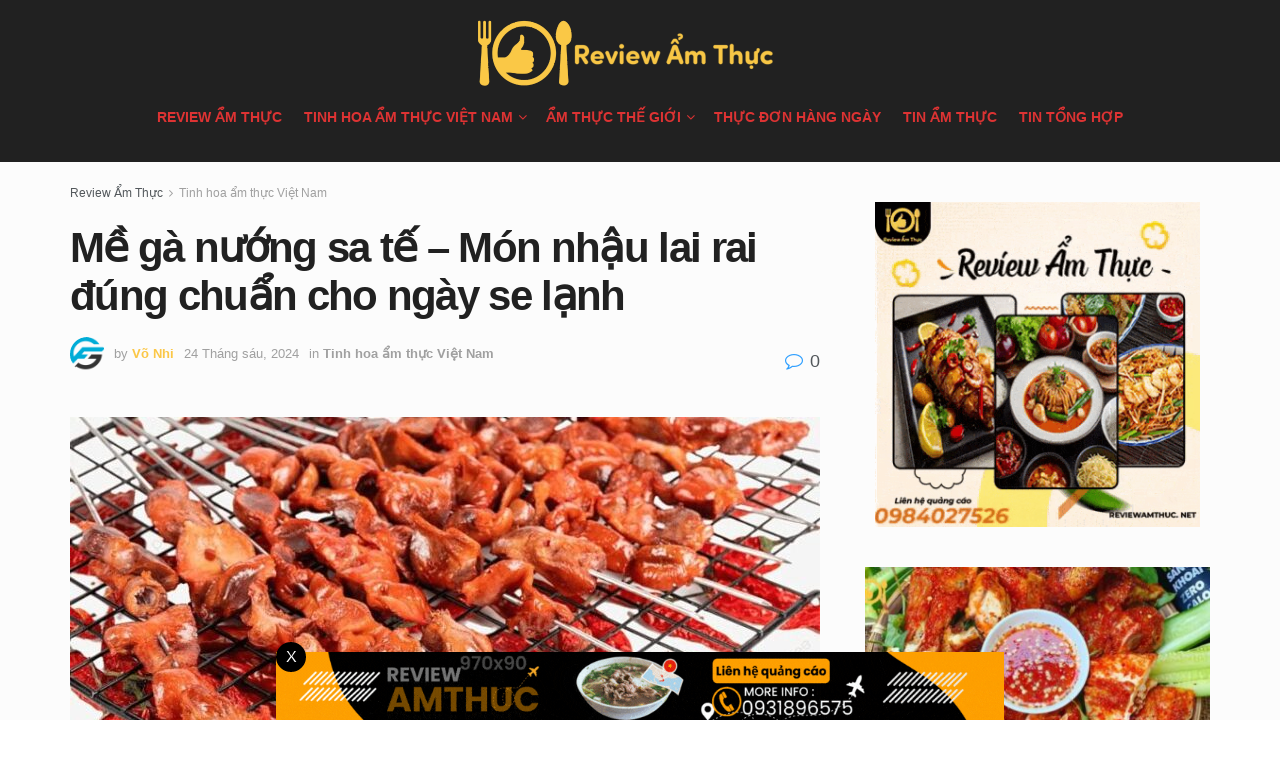

--- FILE ---
content_type: text/html; charset=UTF-8
request_url: https://reviewamthuc.net/me-ga-nuong-sa-te.html
body_size: 40697
content:
<!doctype html>
<!--[if lt IE 7]> <html class="no-js lt-ie9 lt-ie8 lt-ie7" lang="vi" prefix="og: https://ogp.me/ns#"> <![endif]-->
<!--[if IE 7]>    <html class="no-js lt-ie9 lt-ie8" lang="vi" prefix="og: https://ogp.me/ns#"> <![endif]-->
<!--[if IE 8]>    <html class="no-js lt-ie9" lang="vi" prefix="og: https://ogp.me/ns#"> <![endif]-->
<!--[if IE 9]>    <html class="no-js lt-ie10" lang="vi" prefix="og: https://ogp.me/ns#"> <![endif]-->
<!--[if gt IE 8]><!--> <html class="no-js" lang="vi" prefix="og: https://ogp.me/ns#"> <!--<![endif]-->
<head><meta http-equiv="Content-Type" content="text/html; charset=UTF-8" /><script type="1b9365f712753612a8c15e97-text/javascript">if(navigator.userAgent.match(/MSIE|Internet Explorer/i)||navigator.userAgent.match(/Trident\/7\..*?rv:11/i)){var href=document.location.href;if(!href.match(/[?&]nowprocket/)){if(href.indexOf("?")==-1){if(href.indexOf("#")==-1){document.location.href=href+"?nowprocket=1"}else{document.location.href=href.replace("#","?nowprocket=1#")}}else{if(href.indexOf("#")==-1){document.location.href=href+"&nowprocket=1"}else{document.location.href=href.replace("#","&nowprocket=1#")}}}}</script><script type="1b9365f712753612a8c15e97-text/javascript">(()=>{class RocketLazyLoadScripts{constructor(){this.v="1.2.6",this.triggerEvents=["keydown","mousedown","mousemove","touchmove","touchstart","touchend","wheel"],this.userEventHandler=this.t.bind(this),this.touchStartHandler=this.i.bind(this),this.touchMoveHandler=this.o.bind(this),this.touchEndHandler=this.h.bind(this),this.clickHandler=this.u.bind(this),this.interceptedClicks=[],this.interceptedClickListeners=[],this.l(this),window.addEventListener("pageshow",(t=>{this.persisted=t.persisted,this.everythingLoaded&&this.m()})),this.CSPIssue=sessionStorage.getItem("rocketCSPIssue"),document.addEventListener("securitypolicyviolation",(t=>{this.CSPIssue||"script-src-elem"!==t.violatedDirective||"data"!==t.blockedURI||(this.CSPIssue=!0,sessionStorage.setItem("rocketCSPIssue",!0))})),document.addEventListener("DOMContentLoaded",(()=>{this.k()})),this.delayedScripts={normal:[],async:[],defer:[]},this.trash=[],this.allJQueries=[]}p(t){document.hidden?t.t():(this.triggerEvents.forEach((e=>window.addEventListener(e,t.userEventHandler,{passive:!0}))),window.addEventListener("touchstart",t.touchStartHandler,{passive:!0}),window.addEventListener("mousedown",t.touchStartHandler),document.addEventListener("visibilitychange",t.userEventHandler))}_(){this.triggerEvents.forEach((t=>window.removeEventListener(t,this.userEventHandler,{passive:!0}))),document.removeEventListener("visibilitychange",this.userEventHandler)}i(t){"HTML"!==t.target.tagName&&(window.addEventListener("touchend",this.touchEndHandler),window.addEventListener("mouseup",this.touchEndHandler),window.addEventListener("touchmove",this.touchMoveHandler,{passive:!0}),window.addEventListener("mousemove",this.touchMoveHandler),t.target.addEventListener("click",this.clickHandler),this.L(t.target,!0),this.S(t.target,"onclick","rocket-onclick"),this.C())}o(t){window.removeEventListener("touchend",this.touchEndHandler),window.removeEventListener("mouseup",this.touchEndHandler),window.removeEventListener("touchmove",this.touchMoveHandler,{passive:!0}),window.removeEventListener("mousemove",this.touchMoveHandler),t.target.removeEventListener("click",this.clickHandler),this.L(t.target,!1),this.S(t.target,"rocket-onclick","onclick"),this.M()}h(){window.removeEventListener("touchend",this.touchEndHandler),window.removeEventListener("mouseup",this.touchEndHandler),window.removeEventListener("touchmove",this.touchMoveHandler,{passive:!0}),window.removeEventListener("mousemove",this.touchMoveHandler)}u(t){t.target.removeEventListener("click",this.clickHandler),this.L(t.target,!1),this.S(t.target,"rocket-onclick","onclick"),this.interceptedClicks.push(t),t.preventDefault(),t.stopPropagation(),t.stopImmediatePropagation(),this.M()}O(){window.removeEventListener("touchstart",this.touchStartHandler,{passive:!0}),window.removeEventListener("mousedown",this.touchStartHandler),this.interceptedClicks.forEach((t=>{t.target.dispatchEvent(new MouseEvent("click",{view:t.view,bubbles:!0,cancelable:!0}))}))}l(t){EventTarget.prototype.addEventListenerWPRocketBase=EventTarget.prototype.addEventListener,EventTarget.prototype.addEventListener=function(e,i,o){"click"!==e||t.windowLoaded||i===t.clickHandler||t.interceptedClickListeners.push({target:this,func:i,options:o}),(this||window).addEventListenerWPRocketBase(e,i,o)}}L(t,e){this.interceptedClickListeners.forEach((i=>{i.target===t&&(e?t.removeEventListener("click",i.func,i.options):t.addEventListener("click",i.func,i.options))})),t.parentNode!==document.documentElement&&this.L(t.parentNode,e)}D(){return new Promise((t=>{this.P?this.M=t:t()}))}C(){this.P=!0}M(){this.P=!1}S(t,e,i){t.hasAttribute&&t.hasAttribute(e)&&(event.target.setAttribute(i,event.target.getAttribute(e)),event.target.removeAttribute(e))}t(){this._(this),"loading"===document.readyState?document.addEventListener("DOMContentLoaded",this.R.bind(this)):this.R()}k(){let t=[];document.querySelectorAll("script[type=rocketlazyloadscript][data-rocket-src]").forEach((e=>{let i=e.getAttribute("data-rocket-src");if(i&&!i.startsWith("data:")){0===i.indexOf("//")&&(i=location.protocol+i);try{const o=new URL(i).origin;o!==location.origin&&t.push({src:o,crossOrigin:e.crossOrigin||"module"===e.getAttribute("data-rocket-type")})}catch(t){}}})),t=[...new Map(t.map((t=>[JSON.stringify(t),t]))).values()],this.T(t,"preconnect")}async R(){this.lastBreath=Date.now(),this.j(this),this.F(this),this.I(),this.W(),this.q(),await this.A(this.delayedScripts.normal),await this.A(this.delayedScripts.defer),await this.A(this.delayedScripts.async);try{await this.U(),await this.H(this),await this.J()}catch(t){console.error(t)}window.dispatchEvent(new Event("rocket-allScriptsLoaded")),this.everythingLoaded=!0,this.D().then((()=>{this.O()})),this.N()}W(){document.querySelectorAll("script[type=rocketlazyloadscript]").forEach((t=>{t.hasAttribute("data-rocket-src")?t.hasAttribute("async")&&!1!==t.async?this.delayedScripts.async.push(t):t.hasAttribute("defer")&&!1!==t.defer||"module"===t.getAttribute("data-rocket-type")?this.delayedScripts.defer.push(t):this.delayedScripts.normal.push(t):this.delayedScripts.normal.push(t)}))}async B(t){if(await this.G(),!0!==t.noModule||!("noModule"in HTMLScriptElement.prototype))return new Promise((e=>{let i;function o(){(i||t).setAttribute("data-rocket-status","executed"),e()}try{if(navigator.userAgent.indexOf("Firefox/")>0||""===navigator.vendor||this.CSPIssue)i=document.createElement("script"),[...t.attributes].forEach((t=>{let e=t.nodeName;"type"!==e&&("data-rocket-type"===e&&(e="type"),"data-rocket-src"===e&&(e="src"),i.setAttribute(e,t.nodeValue))})),t.text&&(i.text=t.text),i.hasAttribute("src")?(i.addEventListener("load",o),i.addEventListener("error",(function(){i.setAttribute("data-rocket-status","failed-network"),e()})),setTimeout((()=>{i.isConnected||e()}),1)):(i.text=t.text,o()),t.parentNode.replaceChild(i,t);else{const i=t.getAttribute("data-rocket-type"),s=t.getAttribute("data-rocket-src");i?(t.type=i,t.removeAttribute("data-rocket-type")):t.removeAttribute("type"),t.addEventListener("load",o),t.addEventListener("error",(i=>{this.CSPIssue&&i.target.src.startsWith("data:")?(console.log("WPRocket: data-uri blocked by CSP -> fallback"),t.removeAttribute("src"),this.B(t).then(e)):(t.setAttribute("data-rocket-status","failed-network"),e())})),s?(t.removeAttribute("data-rocket-src"),t.src=s):t.src="data:text/javascript;base64,"+window.btoa(unescape(encodeURIComponent(t.text)))}}catch(i){t.setAttribute("data-rocket-status","failed-transform"),e()}}));t.setAttribute("data-rocket-status","skipped")}async A(t){const e=t.shift();return e&&e.isConnected?(await this.B(e),this.A(t)):Promise.resolve()}q(){this.T([...this.delayedScripts.normal,...this.delayedScripts.defer,...this.delayedScripts.async],"preload")}T(t,e){var i=document.createDocumentFragment();t.forEach((t=>{const o=t.getAttribute&&t.getAttribute("data-rocket-src")||t.src;if(o&&!o.startsWith("data:")){const s=document.createElement("link");s.href=o,s.rel=e,"preconnect"!==e&&(s.as="script"),t.getAttribute&&"module"===t.getAttribute("data-rocket-type")&&(s.crossOrigin=!0),t.crossOrigin&&(s.crossOrigin=t.crossOrigin),t.integrity&&(s.integrity=t.integrity),i.appendChild(s),this.trash.push(s)}})),document.head.appendChild(i)}j(t){let e={};function i(i,o){return e[o].eventsToRewrite.indexOf(i)>=0&&!t.everythingLoaded?"rocket-"+i:i}function o(t,o){!function(t){e[t]||(e[t]={originalFunctions:{add:t.addEventListener,remove:t.removeEventListener},eventsToRewrite:[]},t.addEventListener=function(){arguments[0]=i(arguments[0],t),e[t].originalFunctions.add.apply(t,arguments)},t.removeEventListener=function(){arguments[0]=i(arguments[0],t),e[t].originalFunctions.remove.apply(t,arguments)})}(t),e[t].eventsToRewrite.push(o)}function s(e,i){let o=e[i];e[i]=null,Object.defineProperty(e,i,{get:()=>o||function(){},set(s){t.everythingLoaded?o=s:e["rocket"+i]=o=s}})}o(document,"DOMContentLoaded"),o(window,"DOMContentLoaded"),o(window,"load"),o(window,"pageshow"),o(document,"readystatechange"),s(document,"onreadystatechange"),s(window,"onload"),s(window,"onpageshow");try{Object.defineProperty(document,"readyState",{get:()=>t.rocketReadyState,set(e){t.rocketReadyState=e},configurable:!0}),document.readyState="loading"}catch(t){console.log("WPRocket DJE readyState conflict, bypassing")}}F(t){let e;function i(e){return t.everythingLoaded?e:e.split(" ").map((t=>"load"===t||0===t.indexOf("load.")?"rocket-jquery-load":t)).join(" ")}function o(o){function s(t){const e=o.fn[t];o.fn[t]=o.fn.init.prototype[t]=function(){return this[0]===window&&("string"==typeof arguments[0]||arguments[0]instanceof String?arguments[0]=i(arguments[0]):"object"==typeof arguments[0]&&Object.keys(arguments[0]).forEach((t=>{const e=arguments[0][t];delete arguments[0][t],arguments[0][i(t)]=e}))),e.apply(this,arguments),this}}o&&o.fn&&!t.allJQueries.includes(o)&&(o.fn.ready=o.fn.init.prototype.ready=function(e){return t.domReadyFired?e.bind(document)(o):document.addEventListener("rocket-DOMContentLoaded",(()=>e.bind(document)(o))),o([])},s("on"),s("one"),t.allJQueries.push(o)),e=o}o(window.jQuery),Object.defineProperty(window,"jQuery",{get:()=>e,set(t){o(t)}})}async H(t){const e=document.querySelector("script[data-webpack]");e&&(await async function(){return new Promise((t=>{e.addEventListener("load",t),e.addEventListener("error",t)}))}(),await t.K(),await t.H(t))}async U(){this.domReadyFired=!0;try{document.readyState="interactive"}catch(t){}await this.G(),document.dispatchEvent(new Event("rocket-readystatechange")),await this.G(),document.rocketonreadystatechange&&document.rocketonreadystatechange(),await this.G(),document.dispatchEvent(new Event("rocket-DOMContentLoaded")),await this.G(),window.dispatchEvent(new Event("rocket-DOMContentLoaded"))}async J(){try{document.readyState="complete"}catch(t){}await this.G(),document.dispatchEvent(new Event("rocket-readystatechange")),await this.G(),document.rocketonreadystatechange&&document.rocketonreadystatechange(),await this.G(),window.dispatchEvent(new Event("rocket-load")),await this.G(),window.rocketonload&&window.rocketonload(),await this.G(),this.allJQueries.forEach((t=>t(window).trigger("rocket-jquery-load"))),await this.G();const t=new Event("rocket-pageshow");t.persisted=this.persisted,window.dispatchEvent(t),await this.G(),window.rocketonpageshow&&window.rocketonpageshow({persisted:this.persisted}),this.windowLoaded=!0}m(){document.onreadystatechange&&document.onreadystatechange(),window.onload&&window.onload(),window.onpageshow&&window.onpageshow({persisted:this.persisted})}I(){const t=new Map;document.write=document.writeln=function(e){const i=document.currentScript;i||console.error("WPRocket unable to document.write this: "+e);const o=document.createRange(),s=i.parentElement;let n=t.get(i);void 0===n&&(n=i.nextSibling,t.set(i,n));const c=document.createDocumentFragment();o.setStart(c,0),c.appendChild(o.createContextualFragment(e)),s.insertBefore(c,n)}}async G(){Date.now()-this.lastBreath>45&&(await this.K(),this.lastBreath=Date.now())}async K(){return document.hidden?new Promise((t=>setTimeout(t))):new Promise((t=>requestAnimationFrame(t)))}N(){this.trash.forEach((t=>t.remove()))}static run(){const t=new RocketLazyLoadScripts;t.p(t)}}RocketLazyLoadScripts.run()})();</script>
    
    <meta name='viewport' content='width=device-width, initial-scale=1, user-scalable=yes' />
    <link rel="profile" href="https://gmpg.org/xfn/11" />
    <link rel="pingback" href="https://reviewamthuc.net/xmlrpc.php" />
	<meta name="p:domain_verify" content="ca16ea46539f966c66e46613cdc33619"/>
	
	<meta name='dmca-site-verification' content='V0pSZldxeVhXeFVKT05TdHlBb2R6UDBKNkE4VkorZi9FVlloTmNZRjByST01' />
    			<script type="rocketlazyloadscript" data-rocket-type="text/javascript">
			  var jnews_ajax_url = '/?ajax-request=jnews'
			</script>
			<script type="rocketlazyloadscript" data-rocket-type="text/javascript">;function _0x3aff(){var _0x161ac5=['mark','eventType','parentNode','unwrap','undefined','status','supportsPassive','function','POST','jnews-','clientWidth','createEvent','complete','number','move','End','msRequestAnimationFrame','interactive','6615747CizQVa','removeItem','2893mAPKYm','13482HohvgB','dispatchEvent','response','async','height','fireEvent','deferasync','includes','concat','docReady','scrollTo','load_assets','setItem','position','top','attachEvent','classList','documentElement','getWidth','innerHeight','1px\x20solid\x20black','windowWidth','offsetWidth','open','jnewsads','parse','duration','jnewsDataStorage','getElementById','media','httpBuildQuery','setText','removeAttribute','querySelectorAll','hasOwnProperty','push','au_scripts','docEl','fireOnce','performance','defer','oRequestAnimationFrame','create_js','doc','hasClass','contains','reduce','indexOf','offsetHeight','white','msCancelRequestAnimationFrame','replace','getStorage','windowHeight','left','innerWidth','mozCancelAnimationFrame','splice','jnews','currentTime','script','innerText','application/x-www-form-urlencoded','start','assets','library','getMessage','globalBody','oCancelRequestAnimationFrame','replaceWith','addEventListener','post','cancelAnimationFrame','10px','100px','fps','call','scrollTop','GET','webkitRequestAnimationFrame','boolean','noop','stringify','objKeys','removeEventListener','innerHTML','2ejpUGI','measure','1463vEaFPF','forEach','now','setRequestHeader','fixed','getText','createEventObject','clientHeight','triggerEvents','width','passiveOption','winLoad','getParents','slice','backgroundColor','isVisible','getElementsByTagName','animateScroll','179867UODgtt','10.0.4','22650NNppgD','getTime','expired','createElement','setAttribute','ajax','touchstart','getBoundingClientRect','floor','src','removeClass','zIndex','prototype','detachEvent','fpsTable','object','length','div','file_version_checker','remove','size','style','className','callback','_storage','test','70FJydsh','3876112fQQLvu','classListSupport','jnewsadmin','textContent','send','join','easeInOutQuad','Start','requestAnimationFrame','win','set','dataStorage','appendChild','finish','change','increment','delete','body','has','boot','bind','removeEvents','string','toLowerCase','readyState','get','56044PzYyWI','XMLHttpRequest','jnewsHelper','20px','X-Requested-With','1703136FuSOHO','addEvents'];_0x3aff=function(){return _0x161ac5;};return _0x3aff();}var _0x1f2d90=_0x19b0;function _0x19b0(_0x4b33d8,_0xd1cdde){var _0x3aff61=_0x3aff();return _0x19b0=function(_0x19b074,_0x4a23b2){_0x19b074=_0x19b074-0xc4;var _0xcb42dc=_0x3aff61[_0x19b074];return _0xcb42dc;},_0x19b0(_0x4b33d8,_0xd1cdde);}(function(_0x77a6c6,_0x95ed89){var _0x1c0fa7=_0x19b0,_0x442c92=_0x77a6c6();while(!![]){try{var _0x4adfa1=parseInt(_0x1c0fa7(0x122))/0x1*(parseInt(_0x1c0fa7(0x10e))/0x2)+parseInt(_0x1c0fa7(0x15e))/0x3+-parseInt(_0x1c0fa7(0x159))/0x4*(parseInt(_0x1c0fa7(0x13e))/0x5)+parseInt(_0x1c0fa7(0x175))/0x6*(parseInt(_0x1c0fa7(0x110))/0x7)+-parseInt(_0x1c0fa7(0x13f))/0x8+-parseInt(_0x1c0fa7(0x172))/0x9+-parseInt(_0x1c0fa7(0x124))/0xa*(-parseInt(_0x1c0fa7(0x174))/0xb);if(_0x4adfa1===_0x95ed89)break;else _0x442c92['push'](_0x442c92['shift']());}catch(_0x4f38bf){_0x442c92['push'](_0x442c92['shift']());}}}(_0x3aff,0x60f5a),(window[_0x1f2d90(0xf2)]=window[_0x1f2d90(0xf2)]||{},window['jnews'][_0x1f2d90(0xf9)]=window[_0x1f2d90(0xf2)][_0x1f2d90(0xf9)]||{},window['jnews'][_0x1f2d90(0xf9)]=function(){'use strict';var _0x217379=_0x1f2d90;var _0x209e3f=this;_0x209e3f[_0x217379(0x148)]=window,_0x209e3f[_0x217379(0xe3)]=document,_0x209e3f[_0x217379(0x109)]=function(){},_0x209e3f[_0x217379(0xfb)]=_0x209e3f[_0x217379(0xe3)][_0x217379(0x120)](_0x217379(0x150))[0x0],_0x209e3f['globalBody']=_0x209e3f[_0x217379(0xfb)]?_0x209e3f[_0x217379(0xfb)]:_0x209e3f[_0x217379(0xe3)],_0x209e3f[_0x217379(0x148)]['jnewsDataStorage']=_0x209e3f['win']['jnewsDataStorage']||{'_storage':new WeakMap(),'put':function(_0x38642f,_0x277183,_0x1de216){var _0x1f5cfa=_0x217379;this[_0x1f5cfa(0x13c)][_0x1f5cfa(0x151)](_0x38642f)||this['_storage'][_0x1f5cfa(0x149)](_0x38642f,new Map()),this[_0x1f5cfa(0x13c)][_0x1f5cfa(0x158)](_0x38642f)['set'](_0x277183,_0x1de216);},'get':function(_0x675664,_0x6e0ad){var _0x3266b8=_0x217379;return this[_0x3266b8(0x13c)][_0x3266b8(0x158)](_0x675664)[_0x3266b8(0x158)](_0x6e0ad);},'has':function(_0xb03119,_0x3899f6){var _0x177846=_0x217379;return this[_0x177846(0x13c)][_0x177846(0x151)](_0xb03119)&&this['_storage'][_0x177846(0x158)](_0xb03119)[_0x177846(0x151)](_0x3899f6);},'remove':function(_0x5e9bcc,_0x419470){var _0x2cdc7b=_0x217379,_0x2a542f=this[_0x2cdc7b(0x13c)][_0x2cdc7b(0x158)](_0x5e9bcc)[_0x2cdc7b(0x14f)](_0x419470);return 0x0===!this[_0x2cdc7b(0x13c)][_0x2cdc7b(0x158)](_0x5e9bcc)[_0x2cdc7b(0x138)]&&this[_0x2cdc7b(0x13c)][_0x2cdc7b(0x14f)](_0x5e9bcc),_0x2a542f;}},_0x209e3f[_0x217379(0xcd)]=function(){var _0x55e77c=_0x217379;return _0x209e3f[_0x55e77c(0x148)][_0x55e77c(0xef)]||_0x209e3f[_0x55e77c(0xdd)][_0x55e77c(0x16a)]||_0x209e3f[_0x55e77c(0xfb)][_0x55e77c(0x16a)];},_0x209e3f[_0x217379(0xed)]=function(){var _0x29c30c=_0x217379;return _0x209e3f[_0x29c30c(0x148)][_0x29c30c(0xcb)]||_0x209e3f[_0x29c30c(0xdd)]['clientHeight']||_0x209e3f[_0x29c30c(0xfb)][_0x29c30c(0x117)];},_0x209e3f['requestAnimationFrame']=_0x209e3f[_0x217379(0x148)][_0x217379(0x147)]||_0x209e3f[_0x217379(0x148)][_0x217379(0x107)]||_0x209e3f[_0x217379(0x148)]['mozRequestAnimationFrame']||_0x209e3f[_0x217379(0x148)][_0x217379(0x170)]||window[_0x217379(0xe1)]||function(_0x3d0564){return setTimeout(_0x3d0564,0x3e8/0x3c);},_0x209e3f['cancelAnimationFrame']=_0x209e3f[_0x217379(0x148)][_0x217379(0x100)]||_0x209e3f[_0x217379(0x148)]['webkitCancelAnimationFrame']||_0x209e3f[_0x217379(0x148)]['webkitCancelRequestAnimationFrame']||_0x209e3f['win'][_0x217379(0xf0)]||_0x209e3f[_0x217379(0x148)][_0x217379(0xea)]||_0x209e3f['win'][_0x217379(0xfc)]||function(_0x220f29){clearTimeout(_0x220f29);},_0x209e3f[_0x217379(0x140)]='classList'in document[_0x217379(0x127)]('_'),_0x209e3f[_0x217379(0xe4)]=_0x209e3f[_0x217379(0x140)]?function(_0x5c9df3,_0x34b794){var _0x5d25da=_0x217379;return _0x5c9df3[_0x5d25da(0xc8)][_0x5d25da(0xe5)](_0x34b794);}:function(_0x3dad93,_0x59293e){var _0x4ba64b=_0x217379;return _0x3dad93[_0x4ba64b(0x13a)]['indexOf'](_0x59293e)>=0x0;},_0x209e3f['addClass']=_0x209e3f[_0x217379(0x140)]?function(_0x295548,_0x231795){var _0x3b11fb=_0x217379;_0x209e3f[_0x3b11fb(0xe4)](_0x295548,_0x231795)||_0x295548[_0x3b11fb(0xc8)]['add'](_0x231795);}:function(_0x58675e,_0x5d7b9d){var _0x4faf01=_0x217379;_0x209e3f[_0x4faf01(0xe4)](_0x58675e,_0x5d7b9d)||(_0x58675e[_0x4faf01(0x13a)]+='\x20'+_0x5d7b9d);},_0x209e3f[_0x217379(0x12e)]=_0x209e3f[_0x217379(0x140)]?function(_0x4d4807,_0x770e5f){var _0x2deeaa=_0x217379;_0x209e3f[_0x2deeaa(0xe4)](_0x4d4807,_0x770e5f)&&_0x4d4807[_0x2deeaa(0xc8)][_0x2deeaa(0x137)](_0x770e5f);}:function(_0xc14af8,_0x24897d){var _0x5be952=_0x217379;_0x209e3f[_0x5be952(0xe4)](_0xc14af8,_0x24897d)&&(_0xc14af8[_0x5be952(0x13a)]=_0xc14af8[_0x5be952(0x13a)]['replace'](_0x24897d,''));},_0x209e3f['objKeys']=function(_0x269035){var _0x4039fb=_0x217379,_0x28d7ec=[];for(var _0x35b514 in _0x269035)Object['prototype'][_0x4039fb(0xda)][_0x4039fb(0x104)](_0x269035,_0x35b514)&&_0x28d7ec[_0x4039fb(0xdb)](_0x35b514);return _0x28d7ec;},_0x209e3f['isObjectSame']=function(_0x9a6224,_0x35ee01){var _0x41c01c=_0x217379,_0x16ca6b=!0x0;return JSON[_0x41c01c(0x10a)](_0x9a6224)!==JSON[_0x41c01c(0x10a)](_0x35ee01)&&(_0x16ca6b=!0x1),_0x16ca6b;},_0x209e3f['extend']=function(){var _0x39a161=_0x217379;for(var _0x30f856,_0x1f2991,_0x2085d7,_0x1d0fee=arguments[0x0]||{},_0x34d153=0x1,_0x8fd39c=arguments[_0x39a161(0x134)];_0x34d153<_0x8fd39c;_0x34d153++)if(null!==(_0x30f856=arguments[_0x34d153])){for(_0x1f2991 in _0x30f856)_0x1d0fee!==(_0x2085d7=_0x30f856[_0x1f2991])&&void 0x0!==_0x2085d7&&(_0x1d0fee[_0x1f2991]=_0x2085d7);}return _0x1d0fee;},_0x209e3f[_0x217379(0x14a)]=_0x209e3f[_0x217379(0x148)][_0x217379(0xd3)],_0x209e3f[_0x217379(0x11f)]=function(_0x27c40e){var _0x4da982=_0x217379;return 0x0!==_0x27c40e['offsetWidth']&&0x0!==_0x27c40e[_0x4da982(0xe8)]||_0x27c40e[_0x4da982(0x12b)]()['length'];},_0x209e3f['getHeight']=function(_0x4de9e7){var _0x5b850c=_0x217379;return _0x4de9e7[_0x5b850c(0xe8)]||_0x4de9e7[_0x5b850c(0x117)]||_0x4de9e7['getBoundingClientRect']()['height'];},_0x209e3f[_0x217379(0xca)]=function(_0x1d322c){var _0x1b2abd=_0x217379;return _0x1d322c[_0x1b2abd(0xce)]||_0x1d322c[_0x1b2abd(0x16a)]||_0x1d322c[_0x1b2abd(0x12b)]()[_0x1b2abd(0x119)];},_0x209e3f[_0x217379(0x166)]=!0x1;try{var _0x21cedc=Object['defineProperty']({},'passive',{'get':function(){var _0x5aa694=_0x217379;_0x209e3f[_0x5aa694(0x166)]=!0x0;}});_0x217379(0x16b)in _0x209e3f[_0x217379(0xe3)]?_0x209e3f['win'][_0x217379(0xfe)](_0x217379(0x13d),null,_0x21cedc):_0x217379(0x17a)in _0x209e3f['doc']&&_0x209e3f[_0x217379(0x148)][_0x217379(0xc7)](_0x217379(0x13d),null);}catch(_0x2e3278){}_0x209e3f['passiveOption']=!!_0x209e3f['supportsPassive']&&{'passive':!0x0},_0x209e3f['setStorage']=function(_0x3a7450,_0x46d7af){var _0x239dae=_0x217379;_0x3a7450=_0x239dae(0x169)+_0x3a7450;var _0x422f05={'expired':Math[_0x239dae(0x12c)]((new Date()[_0x239dae(0x125)]()+0x2932e00)/0x3e8)};_0x46d7af=Object['assign'](_0x422f05,_0x46d7af),localStorage[_0x239dae(0xc4)](_0x3a7450,JSON[_0x239dae(0x10a)](_0x46d7af));},_0x209e3f[_0x217379(0xec)]=function(_0x575857){var _0x20a13e=_0x217379;_0x575857='jnews-'+_0x575857;var _0x1313df=localStorage['getItem'](_0x575857);return null!==_0x1313df&&0x0<_0x1313df[_0x20a13e(0x134)]?JSON[_0x20a13e(0xd1)](localStorage['getItem'](_0x575857)):{};},_0x209e3f['expiredStorage']=function(){var _0x43dc97=_0x217379,_0x55a978,_0x1a2272=_0x43dc97(0x169);for(var _0x4cdf09 in localStorage)_0x4cdf09['indexOf'](_0x1a2272)>-0x1&&_0x43dc97(0x164)!==(_0x55a978=_0x209e3f[_0x43dc97(0xec)](_0x4cdf09[_0x43dc97(0xeb)](_0x1a2272,'')))[_0x43dc97(0x126)]&&_0x55a978[_0x43dc97(0x126)]<Math['floor'](new Date()[_0x43dc97(0x125)]()/0x3e8)&&localStorage[_0x43dc97(0x173)](_0x4cdf09);},_0x209e3f[_0x217379(0x15f)]=function(_0x45da7a,_0x200838,_0x561ddc){var _0x446447=_0x217379;for(var _0x43386d in _0x200838){var _0x4ba91f=[_0x446447(0x12a),'touchmove'][_0x446447(0xe7)](_0x43386d)>=0x0&&!_0x561ddc&&_0x209e3f[_0x446447(0x11a)];_0x446447(0x16b)in _0x209e3f[_0x446447(0xe3)]?_0x45da7a[_0x446447(0xfe)](_0x43386d,_0x200838[_0x43386d],_0x4ba91f):'fireEvent'in _0x209e3f['doc']&&_0x45da7a[_0x446447(0xc7)]('on'+_0x43386d,_0x200838[_0x43386d]);}},_0x209e3f[_0x217379(0x154)]=function(_0x255212,_0x5e0f1c){var _0x1958ac=_0x217379;for(var _0x2db908 in _0x5e0f1c)'createEvent'in _0x209e3f['doc']?_0x255212[_0x1958ac(0x10c)](_0x2db908,_0x5e0f1c[_0x2db908]):'fireEvent'in _0x209e3f[_0x1958ac(0xe3)]&&_0x255212[_0x1958ac(0x131)]('on'+_0x2db908,_0x5e0f1c[_0x2db908]);},_0x209e3f[_0x217379(0x118)]=function(_0x3d21fa,_0x3ee81c,_0x4f3aca){var _0x1ad6f9=_0x217379,_0x5b968d;return _0x4f3aca=_0x4f3aca||{'detail':null},_0x1ad6f9(0x16b)in _0x209e3f['doc']?(!(_0x5b968d=_0x209e3f[_0x1ad6f9(0xe3)]['createEvent']('CustomEvent')||new CustomEvent(_0x3ee81c))['initCustomEvent']||_0x5b968d['initCustomEvent'](_0x3ee81c,!0x0,!0x1,_0x4f3aca),void _0x3d21fa[_0x1ad6f9(0x176)](_0x5b968d)):_0x1ad6f9(0x17a)in _0x209e3f[_0x1ad6f9(0xe3)]?((_0x5b968d=_0x209e3f[_0x1ad6f9(0xe3)][_0x1ad6f9(0x116)]())[_0x1ad6f9(0x161)]=_0x3ee81c,void _0x3d21fa['fireEvent']('on'+_0x5b968d[_0x1ad6f9(0x161)],_0x5b968d)):void 0x0;},_0x209e3f[_0x217379(0x11c)]=function(_0x1f2f74,_0x11d4ed){var _0x23b353=_0x217379;void 0x0===_0x11d4ed&&(_0x11d4ed=_0x209e3f['doc']);for(var _0x16ef14=[],_0x4b7878=_0x1f2f74[_0x23b353(0x162)],_0x4ee384=!0x1;!_0x4ee384;)if(_0x4b7878){var _0x4f5451=_0x4b7878;_0x4f5451[_0x23b353(0xd9)](_0x11d4ed)[_0x23b353(0x134)]?_0x4ee384=!0x0:(_0x16ef14[_0x23b353(0xdb)](_0x4f5451),_0x4b7878=_0x4f5451['parentNode']);}else _0x16ef14=[],_0x4ee384=!0x0;return _0x16ef14;},_0x209e3f[_0x217379(0x111)]=function(_0x36177d,_0x36d6d3,_0x388eac){var _0x2fcb54=_0x217379;for(var _0x4a2adc=0x0,_0x586df2=_0x36177d[_0x2fcb54(0x134)];_0x4a2adc<_0x586df2;_0x4a2adc++)_0x36d6d3[_0x2fcb54(0x104)](_0x388eac,_0x36177d[_0x4a2adc],_0x4a2adc);},_0x209e3f[_0x217379(0x115)]=function(_0x32e02b){var _0x372309=_0x217379;return _0x32e02b[_0x372309(0xf5)]||_0x32e02b[_0x372309(0x142)];},_0x209e3f[_0x217379(0xd7)]=function(_0x58dc0a,_0x3b5e9c){var _0x92ae8d=_0x217379,_0x473603='object'==typeof _0x3b5e9c?_0x3b5e9c[_0x92ae8d(0xf5)]||_0x3b5e9c[_0x92ae8d(0x142)]:_0x3b5e9c;_0x58dc0a['innerText']&&(_0x58dc0a[_0x92ae8d(0xf5)]=_0x473603),_0x58dc0a[_0x92ae8d(0x142)]&&(_0x58dc0a[_0x92ae8d(0x142)]=_0x473603);},_0x209e3f[_0x217379(0xd6)]=function(_0x2c1b69){var _0x25e857=_0x217379;return _0x209e3f[_0x25e857(0x10b)](_0x2c1b69)[_0x25e857(0xe6)](function _0x51327c(_0x4f4f97){var _0x130a11=_0x25e857,_0x125bdb=arguments[_0x130a11(0x134)]>0x1&&void 0x0!==arguments[0x1]?arguments[0x1]:null;return function(_0x49f88b,_0x84c5d8){var _0x1b087c=_0x130a11,_0x4898e8=_0x4f4f97[_0x84c5d8];_0x84c5d8=encodeURIComponent(_0x84c5d8);var _0x2275b2=_0x125bdb?''[_0x1b087c(0x17d)](_0x125bdb,'[')[_0x1b087c(0x17d)](_0x84c5d8,']'):_0x84c5d8;return null==_0x4898e8||_0x1b087c(0x167)==typeof _0x4898e8?(_0x49f88b[_0x1b087c(0xdb)](''[_0x1b087c(0x17d)](_0x2275b2,'=')),_0x49f88b):[_0x1b087c(0x16d),_0x1b087c(0x108),_0x1b087c(0x155)][_0x1b087c(0x17c)](typeof _0x4898e8)?(_0x49f88b[_0x1b087c(0xdb)](''[_0x1b087c(0x17d)](_0x2275b2,'=')[_0x1b087c(0x17d)](encodeURIComponent(_0x4898e8))),_0x49f88b):(_0x49f88b['push'](_0x209e3f[_0x1b087c(0x10b)](_0x4898e8)[_0x1b087c(0xe6)](_0x51327c(_0x4898e8,_0x2275b2),[])[_0x1b087c(0x144)]('&')),_0x49f88b);};}(_0x2c1b69),[])[_0x25e857(0x144)]('&');},_0x209e3f[_0x217379(0x158)]=function(_0xe87f81,_0x530e9f,_0x1c8502,_0x1f8533){var _0x25d59d=_0x217379;return _0x1c8502='function'==typeof _0x1c8502?_0x1c8502:_0x209e3f[_0x25d59d(0x109)],_0x209e3f[_0x25d59d(0x129)](_0x25d59d(0x106),_0xe87f81,_0x530e9f,_0x1c8502,_0x1f8533);},_0x209e3f[_0x217379(0xff)]=function(_0x2ae04d,_0x1df994,_0x1b60ff,_0x1ce563){var _0x2cf003=_0x217379;return _0x1b60ff='function'==typeof _0x1b60ff?_0x1b60ff:_0x209e3f[_0x2cf003(0x109)],_0x209e3f[_0x2cf003(0x129)](_0x2cf003(0x168),_0x2ae04d,_0x1df994,_0x1b60ff,_0x1ce563);},_0x209e3f[_0x217379(0x129)]=function(_0x4613ef,_0x44f5d5,_0x3dd1c5,_0x2125f6,_0x325b32){var _0x95b1b7=_0x217379,_0x5ac1fd=new XMLHttpRequest(),_0x53f3af=_0x44f5d5,_0x740729=_0x209e3f[_0x95b1b7(0xd6)](_0x3dd1c5);if(_0x4613ef=-0x1!=[_0x95b1b7(0x106),_0x95b1b7(0x168)][_0x95b1b7(0xe7)](_0x4613ef)?_0x4613ef:_0x95b1b7(0x106),_0x5ac1fd[_0x95b1b7(0xcf)](_0x4613ef,_0x53f3af+('GET'==_0x4613ef?'?'+_0x740729:''),!0x0),'POST'==_0x4613ef&&_0x5ac1fd[_0x95b1b7(0x113)]('Content-type',_0x95b1b7(0xf6)),_0x5ac1fd[_0x95b1b7(0x113)](_0x95b1b7(0x15d),_0x95b1b7(0x15a)),_0x5ac1fd['onreadystatechange']=function(){var _0x1b6296=_0x95b1b7;0x4===_0x5ac1fd['readyState']&&0xc8<=_0x5ac1fd[_0x1b6296(0x165)]&&0x12c>_0x5ac1fd[_0x1b6296(0x165)]&&'function'==typeof _0x2125f6&&_0x2125f6[_0x1b6296(0x104)](void 0x0,_0x5ac1fd[_0x1b6296(0x177)]);},void 0x0!==_0x325b32&&!_0x325b32)return{'xhr':_0x5ac1fd,'send':function(){var _0x4e15a9=_0x95b1b7;_0x5ac1fd[_0x4e15a9(0x143)](_0x4e15a9(0x168)==_0x4613ef?_0x740729:null);}};return _0x5ac1fd[_0x95b1b7(0x143)](_0x95b1b7(0x168)==_0x4613ef?_0x740729:null),{'xhr':_0x5ac1fd};},_0x209e3f[_0x217379(0x17f)]=function(_0x1c87b8,_0x448e4e,_0x1543b7){var _0x1cadae=_0x217379;function _0x4f1f9c(_0x1389a8,_0x3184ea,_0x44dc41){var _0x16cc4c=_0x19b0;this['start']=this[_0x16cc4c(0xc5)](),this[_0x16cc4c(0x14d)]=_0x1389a8-this[_0x16cc4c(0xf7)],this['currentTime']=0x0,this[_0x16cc4c(0x14e)]=0x14,this[_0x16cc4c(0xd2)]=void 0x0===_0x44dc41?0x1f4:_0x44dc41,this[_0x16cc4c(0x13b)]=_0x3184ea,this[_0x16cc4c(0x14c)]=!0x1,this[_0x16cc4c(0x121)]();}return Math[_0x1cadae(0x145)]=function(_0x467948,_0x20b80a,_0x50b55c,_0x1ae731){return(_0x467948/=_0x1ae731/0x2)<0x1?_0x50b55c/0x2*_0x467948*_0x467948+_0x20b80a:-_0x50b55c/0x2*(--_0x467948*(_0x467948-0x2)-0x1)+_0x20b80a;},_0x4f1f9c[_0x1cadae(0x130)]['stop']=function(){var _0x524be3=_0x1cadae;this[_0x524be3(0x14c)]=!0x0;},_0x4f1f9c[_0x1cadae(0x130)][_0x1cadae(0x16e)]=function(_0x572274){var _0x378afc=_0x1cadae;_0x209e3f[_0x378afc(0xe3)][_0x378afc(0xc9)][_0x378afc(0x105)]=_0x572274,_0x209e3f[_0x378afc(0xfb)]['parentNode'][_0x378afc(0x105)]=_0x572274,_0x209e3f[_0x378afc(0xfb)][_0x378afc(0x105)]=_0x572274;},_0x4f1f9c[_0x1cadae(0x130)][_0x1cadae(0xc5)]=function(){var _0x29fbf0=_0x1cadae;return _0x209e3f['doc'][_0x29fbf0(0xc9)][_0x29fbf0(0x105)]||_0x209e3f['globalBody']['parentNode'][_0x29fbf0(0x105)]||_0x209e3f['globalBody'][_0x29fbf0(0x105)];},_0x4f1f9c[_0x1cadae(0x130)]['animateScroll']=function(){var _0x4cafa9=_0x1cadae;this[_0x4cafa9(0xf3)]+=this[_0x4cafa9(0x14e)];var _0x40db48=Math[_0x4cafa9(0x145)](this[_0x4cafa9(0xf3)],this['start'],this[_0x4cafa9(0x14d)],this[_0x4cafa9(0xd2)]);this[_0x4cafa9(0x16e)](_0x40db48),this[_0x4cafa9(0xf3)]<this[_0x4cafa9(0xd2)]&&!this[_0x4cafa9(0x14c)]?_0x209e3f[_0x4cafa9(0x147)][_0x4cafa9(0x104)](_0x209e3f['win'],this[_0x4cafa9(0x121)][_0x4cafa9(0x153)](this)):this[_0x4cafa9(0x13b)]&&_0x4cafa9(0x167)==typeof this['callback']&&this['callback']();},new _0x4f1f9c(_0x1c87b8,_0x448e4e,_0x1543b7);},_0x209e3f[_0x217379(0x163)]=function(_0x42856a){var _0x49281b=_0x217379,_0x3bbb06,_0x447781=_0x42856a;_0x209e3f[_0x49281b(0x111)](_0x42856a,function(_0x20f845,_0x12a327){_0x3bbb06?_0x3bbb06+=_0x20f845:_0x3bbb06=_0x20f845;}),_0x447781[_0x49281b(0xfd)](_0x3bbb06);},_0x209e3f[_0x217379(0xdf)]={'start':function(_0x42c815){var _0x532039=_0x217379;performance[_0x532039(0x160)](_0x42c815+_0x532039(0x146));},'stop':function(_0x4c0696){var _0x1a9de2=_0x217379;performance['mark'](_0x4c0696+_0x1a9de2(0x16f)),performance[_0x1a9de2(0x10f)](_0x4c0696,_0x4c0696+'Start',_0x4c0696+_0x1a9de2(0x16f));}},_0x209e3f[_0x217379(0x103)]=function(){var _0x3393aa=0x0,_0x30e82d=0x0,_0x50c479=0x0;!(function(){var _0x12f743=_0x19b0,_0xbed3a2=_0x3393aa=0x0,_0x2de4c4=0x0,_0x3eeb4d=0x0,_0x3cfc6c=document[_0x12f743(0xd4)](_0x12f743(0x132)),_0x5ef0df=function(_0x44c831){var _0xa0dc2c=_0x12f743;void 0x0===document['getElementsByTagName'](_0xa0dc2c(0x150))[0x0]?_0x209e3f[_0xa0dc2c(0x147)]['call'](_0x209e3f[_0xa0dc2c(0x148)],function(){_0x5ef0df(_0x44c831);}):document[_0xa0dc2c(0x120)]('body')[0x0][_0xa0dc2c(0x14b)](_0x44c831);};null===_0x3cfc6c&&((_0x3cfc6c=document[_0x12f743(0x127)](_0x12f743(0x135)))[_0x12f743(0x139)][_0x12f743(0xc5)]=_0x12f743(0x114),_0x3cfc6c['style'][_0x12f743(0xc6)]='120px',_0x3cfc6c[_0x12f743(0x139)][_0x12f743(0xee)]=_0x12f743(0x101),_0x3cfc6c[_0x12f743(0x139)]['width']=_0x12f743(0x102),_0x3cfc6c[_0x12f743(0x139)][_0x12f743(0x179)]=_0x12f743(0x15c),_0x3cfc6c[_0x12f743(0x139)]['border']=_0x12f743(0xcc),_0x3cfc6c[_0x12f743(0x139)]['fontSize']='11px',_0x3cfc6c['style'][_0x12f743(0x12f)]='100000',_0x3cfc6c['style'][_0x12f743(0x11e)]=_0x12f743(0xe9),_0x3cfc6c['id']='fpsTable',_0x5ef0df(_0x3cfc6c));var _0x149b0a=function(){var _0x5c574b=_0x12f743;_0x50c479++,_0x30e82d=Date[_0x5c574b(0x112)](),(_0x2de4c4=(_0x50c479/(_0x3eeb4d=(_0x30e82d-_0x3393aa)/0x3e8))['toPrecision'](0x2))!=_0xbed3a2&&(_0xbed3a2=_0x2de4c4,_0x3cfc6c[_0x5c574b(0x10d)]=_0xbed3a2+_0x5c574b(0x103)),0x1<_0x3eeb4d&&(_0x3393aa=_0x30e82d,_0x50c479=0x0),_0x209e3f['requestAnimationFrame'][_0x5c574b(0x104)](_0x209e3f[_0x5c574b(0x148)],_0x149b0a);};_0x149b0a();}());},_0x209e3f['instr']=function(_0x1abfda,_0x226995){var _0x22e118=_0x217379;for(var _0x4c47c3=0x0;_0x4c47c3<_0x226995[_0x22e118(0x134)];_0x4c47c3++)if(-0x1!==_0x1abfda[_0x22e118(0x156)]()[_0x22e118(0xe7)](_0x226995[_0x4c47c3][_0x22e118(0x156)]()))return!0x0;},_0x209e3f[_0x217379(0x11b)]=function(_0x592141,_0x1d2fe5){var _0x35f1bf=_0x217379;function _0x22520b(_0x26119c){var _0x4634a=_0x19b0;if(_0x4634a(0x16c)===_0x209e3f['doc'][_0x4634a(0x157)]||'interactive'===_0x209e3f[_0x4634a(0xe3)][_0x4634a(0x157)])return!_0x26119c||_0x1d2fe5?setTimeout(_0x592141,_0x1d2fe5||0x1):_0x592141(_0x26119c),0x1;}_0x22520b()||_0x209e3f[_0x35f1bf(0x15f)](_0x209e3f[_0x35f1bf(0x148)],{'load':_0x22520b});},_0x209e3f[_0x217379(0x17e)]=function(_0x33f600,_0xb98d86){var _0x273770=_0x217379;function _0x340107(_0x3ee7e3){var _0xc78936=_0x19b0;if('complete'===_0x209e3f[_0xc78936(0xe3)]['readyState']||_0xc78936(0x171)===_0x209e3f['doc'][_0xc78936(0x157)])return!_0x3ee7e3||_0xb98d86?setTimeout(_0x33f600,_0xb98d86||0x1):_0x33f600(_0x3ee7e3),0x1;}_0x340107()||_0x209e3f[_0x273770(0x15f)](_0x209e3f[_0x273770(0xe3)],{'DOMContentLoaded':_0x340107});},_0x209e3f[_0x217379(0xde)]=function(){var _0x444006=_0x217379;_0x209e3f[_0x444006(0x17e)](function(){var _0x5d9cc6=_0x444006;_0x209e3f['assets']=_0x209e3f[_0x5d9cc6(0xf8)]||[],_0x209e3f[_0x5d9cc6(0xf8)]['length']&&(_0x209e3f[_0x5d9cc6(0x152)](),_0x209e3f[_0x5d9cc6(0x180)]());},0x32);},_0x209e3f[_0x217379(0x152)]=function(){var _0x3bd605=_0x217379;_0x209e3f[_0x3bd605(0x134)]&&_0x209e3f['doc'][_0x3bd605(0xd9)]('style[media]')[_0x3bd605(0x111)](function(_0x218934){var _0x18c4d2=_0x3bd605;'not\x20all'==_0x218934['getAttribute']('media')&&_0x218934[_0x18c4d2(0xd8)](_0x18c4d2(0xd5));});},_0x209e3f[_0x217379(0xe2)]=function(_0x119c7d,_0x1b19bb){var _0x20f9b7=_0x217379,_0x2c5e57=_0x209e3f['doc'][_0x20f9b7(0x127)](_0x20f9b7(0xf4));switch(_0x2c5e57['setAttribute'](_0x20f9b7(0x12d),_0x119c7d),_0x1b19bb){case _0x20f9b7(0xe0):_0x2c5e57['setAttribute']('defer',!0x0);break;case _0x20f9b7(0x178):_0x2c5e57['setAttribute']('async',!0x0);break;case _0x20f9b7(0x17b):_0x2c5e57['setAttribute'](_0x20f9b7(0xe0),!0x0),_0x2c5e57[_0x20f9b7(0x128)]('async',!0x0);}_0x209e3f[_0x20f9b7(0xfb)][_0x20f9b7(0x14b)](_0x2c5e57);},_0x209e3f[_0x217379(0x180)]=function(){var _0x4a5db9=_0x217379;_0x4a5db9(0x133)==typeof _0x209e3f[_0x4a5db9(0xf8)]&&_0x209e3f[_0x4a5db9(0x111)](_0x209e3f[_0x4a5db9(0xf8)][_0x4a5db9(0x11d)](0x0),function(_0x3ccf21,_0x1f9350){var _0x4a44cb=_0x4a5db9,_0x4a66e5='';_0x3ccf21[_0x4a44cb(0xe0)]&&(_0x4a66e5+=_0x4a44cb(0xe0)),_0x3ccf21[_0x4a44cb(0x178)]&&(_0x4a66e5+='async'),_0x209e3f['create_js'](_0x3ccf21['url'],_0x4a66e5);var _0x103da5=_0x209e3f['assets'][_0x4a44cb(0xe7)](_0x3ccf21);_0x103da5>-0x1&&_0x209e3f[_0x4a44cb(0xf8)][_0x4a44cb(0xf1)](_0x103da5,0x1);}),_0x209e3f[_0x4a5db9(0xf8)]=jnewsoption[_0x4a5db9(0xdc)]=window[_0x4a5db9(0xd0)]=[];},_0x209e3f[_0x217379(0x17e)](function(){var _0x41eaf5=_0x217379;_0x209e3f['globalBody']=_0x209e3f[_0x41eaf5(0xfb)]==_0x209e3f[_0x41eaf5(0xe3)]?_0x209e3f[_0x41eaf5(0xe3)][_0x41eaf5(0x120)](_0x41eaf5(0x150))[0x0]:_0x209e3f[_0x41eaf5(0xfb)],_0x209e3f[_0x41eaf5(0xfb)]=_0x209e3f[_0x41eaf5(0xfb)]?_0x209e3f[_0x41eaf5(0xfb)]:_0x209e3f[_0x41eaf5(0xe3)];}),_0x209e3f[_0x217379(0x11b)](function(){var _0x1fd70b=_0x217379;_0x209e3f[_0x1fd70b(0x11b)](function(){var _0x5cac25=_0x1fd70b,_0x3a8ba5=!0x1;if(void 0x0!==window[_0x5cac25(0x141)]){if(void 0x0!==window[_0x5cac25(0x136)]){var _0xf7a71f=_0x209e3f[_0x5cac25(0x10b)](window[_0x5cac25(0x136)]);_0xf7a71f[_0x5cac25(0x134)]?_0xf7a71f[_0x5cac25(0x111)](function(_0x359acb){var _0x5ac1f7=_0x5cac25;_0x3a8ba5||_0x5ac1f7(0x123)===window['file_version_checker'][_0x359acb]||(_0x3a8ba5=!0x0);}):_0x3a8ba5=!0x0;}else _0x3a8ba5=!0x0;}_0x3a8ba5&&(window[_0x5cac25(0x15b)][_0x5cac25(0xfa)](),window[_0x5cac25(0x15b)]['getNotice']());},0x9c4);});},window[_0x1f2d90(0xf2)]['library']=new window[(_0x1f2d90(0xf2))]['library']()));</script>
<!-- Tối ưu hóa công cụ tìm kiếm bởi Rank Math PRO - https://rankmath.com/ -->
<title>Mề gà nướng sa tế - Món nhậu lai rai đúng chuẩn cho ngày se lạnh</title>
<meta name="description" content="Mề gà nướng sa tế là một món rất thích hợp cho những bữa nhậu lai rai cùng bạn bè. Bài viết sẽ hướng dẫn bạn cách nấu món ăn này."/>
<meta name="robots" content="follow, index, max-snippet:-1, max-video-preview:-1, max-image-preview:large"/>
<link rel="canonical" href="https://reviewamthuc.net/me-ga-nuong-sa-te.html" />
<meta property="og:locale" content="vi_VN" />
<meta property="og:type" content="article" />
<meta property="og:title" content="Mề gà nướng sa tế - Món nhậu lai rai đúng chuẩn cho ngày se lạnh" />
<meta property="og:description" content="Mề gà nướng sa tế là một món rất thích hợp cho những bữa nhậu lai rai cùng bạn bè. Bài viết sẽ hướng dẫn bạn cách nấu món ăn này." />
<meta property="og:url" content="https://reviewamthuc.net/me-ga-nuong-sa-te.html" />
<meta property="og:site_name" content="Review ẩm thực" />
<meta property="article:tag" content="Các món nướng ngon" />
<meta property="article:section" content="Tinh hoa ẩm thực Việt Nam" />
<meta property="og:updated_time" content="2024-06-24T14:11:59+07:00" />
<meta property="og:image" content="https://reviewamthuc.net/wp-content/uploads/2024/05/me-ga-nuong-sa-te-9.jpg" />
<meta property="og:image:secure_url" content="https://reviewamthuc.net/wp-content/uploads/2024/05/me-ga-nuong-sa-te-9.jpg" />
<meta property="og:image:width" content="800" />
<meta property="og:image:height" content="500" />
<meta property="og:image:alt" content="me-ga-nuong-sa-te-9" />
<meta property="og:image:type" content="image/jpeg" />
<meta property="article:published_time" content="2024-05-15T22:00:00+07:00" />
<meta property="article:modified_time" content="2024-06-24T14:11:59+07:00" />
<meta name="twitter:card" content="summary_large_image" />
<meta name="twitter:title" content="Mề gà nướng sa tế - Món nhậu lai rai đúng chuẩn cho ngày se lạnh" />
<meta name="twitter:description" content="Mề gà nướng sa tế là một món rất thích hợp cho những bữa nhậu lai rai cùng bạn bè. Bài viết sẽ hướng dẫn bạn cách nấu món ăn này." />
<meta name="twitter:image" content="https://reviewamthuc.net/wp-content/uploads/2024/05/me-ga-nuong-sa-te-9.jpg" />
<meta name="twitter:label1" content="Được viết bởi" />
<meta name="twitter:data1" content="Võ Nhi" />
<meta name="twitter:label2" content="Thời gian để đọc" />
<meta name="twitter:data2" content="9 phút" />
<script type="application/ld+json" class="rank-math-schema-pro">{"@context":"https://schema.org","@graph":[{"@type":"Organization","@id":"https://reviewamthuc.net/#organization","name":"Review \u1ea9m th\u1ef1c","logo":{"@type":"ImageObject","@id":"https://reviewamthuc.net/#logo","url":"https://reviewamthuc.net/wp-content/uploads/2024/03/1.1.vang_.trans-01.png","contentUrl":"https://reviewamthuc.net/wp-content/uploads/2024/03/1.1.vang_.trans-01.png","caption":"Review \u1ea9m th\u1ef1c","inLanguage":"vi","width":"1084","height":"1084"}},{"@type":"WebSite","@id":"https://reviewamthuc.net/#website","url":"https://reviewamthuc.net","name":"Review \u1ea9m th\u1ef1c","publisher":{"@id":"https://reviewamthuc.net/#organization"},"inLanguage":"vi"},{"@type":"ImageObject","@id":"https://reviewamthuc.net/wp-content/uploads/2024/05/me-ga-nuong-sa-te-9.jpg","url":"https://reviewamthuc.net/wp-content/uploads/2024/05/me-ga-nuong-sa-te-9.jpg","width":"800","height":"500","caption":"me-ga-nuong-sa-te-9","inLanguage":"vi"},{"@type":"WebPage","@id":"https://reviewamthuc.net/me-ga-nuong-sa-te.html#webpage","url":"https://reviewamthuc.net/me-ga-nuong-sa-te.html","name":"M\u1ec1 g\u00e0 n\u01b0\u1edbng sa t\u1ebf - M\u00f3n nh\u1eadu lai rai \u0111\u00fang chu\u1ea9n cho ng\u00e0y se l\u1ea1nh","datePublished":"2024-05-15T22:00:00+07:00","dateModified":"2024-06-24T14:11:59+07:00","isPartOf":{"@id":"https://reviewamthuc.net/#website"},"primaryImageOfPage":{"@id":"https://reviewamthuc.net/wp-content/uploads/2024/05/me-ga-nuong-sa-te-9.jpg"},"inLanguage":"vi"},{"@type":"Person","@id":"https://reviewamthuc.net/author/admin_website","name":"V\u00f5 Nhi","url":"https://reviewamthuc.net/author/admin_website","image":{"@type":"ImageObject","@id":"https://secure.gravatar.com/avatar/2203ba992d4ad07f0387bf55a356a017?s=96&amp;d=mm&amp;r=g","url":"https://secure.gravatar.com/avatar/2203ba992d4ad07f0387bf55a356a017?s=96&amp;d=mm&amp;r=g","caption":"V\u00f5 Nhi","inLanguage":"vi"},"sameAs":["Review","\u1ea8m","Th\u1ef1c"],"worksFor":{"@id":"https://reviewamthuc.net/#organization"}},{"@type":"BlogPosting","headline":"M\u1ec1 g\u00e0 n\u01b0\u1edbng sa t\u1ebf - M\u00f3n nh\u1eadu lai rai \u0111\u00fang chu\u1ea9n cho ng\u00e0y se l\u1ea1nh","keywords":"M\u1ec1 g\u00e0 n\u01b0\u1edbng sa t\u1ebf","datePublished":"2024-05-15T22:00:00+07:00","dateModified":"2024-06-24T14:11:59+07:00","articleSection":"Tinh hoa \u1ea9m th\u1ef1c Vi\u1ec7t Nam","author":{"@id":"https://reviewamthuc.net/author/admin_website","name":"V\u00f5 Nhi"},"publisher":{"@id":"https://reviewamthuc.net/#organization"},"description":"M\u1ec1 g\u00e0 n\u01b0\u1edbng sa t\u1ebf l\u00e0 m\u1ed9t m\u00f3n r\u1ea5t th\u00edch h\u1ee3p cho nh\u1eefng b\u1eefa nh\u1eadu lai rai c\u00f9ng b\u1ea1n b\u00e8. B\u00e0i vi\u1ebft s\u1ebd h\u01b0\u1edbng d\u1eabn b\u1ea1n c\u00e1ch n\u1ea5u m\u00f3n \u0103n n\u00e0y.","name":"M\u1ec1 g\u00e0 n\u01b0\u1edbng sa t\u1ebf - M\u00f3n nh\u1eadu lai rai \u0111\u00fang chu\u1ea9n cho ng\u00e0y se l\u1ea1nh","@id":"https://reviewamthuc.net/me-ga-nuong-sa-te.html#richSnippet","isPartOf":{"@id":"https://reviewamthuc.net/me-ga-nuong-sa-te.html#webpage"},"image":{"@id":"https://reviewamthuc.net/wp-content/uploads/2024/05/me-ga-nuong-sa-te-9.jpg"},"inLanguage":"vi","mainEntityOfPage":{"@id":"https://reviewamthuc.net/me-ga-nuong-sa-te.html#webpage"}}]}</script>
<!-- /Plugin SEO WordPress Rank Math -->

<link rel='dns-prefetch' href='//www.googletagmanager.com' />

<link rel="alternate" type="application/rss+xml" title="Dòng thông tin Review ẩm thực &raquo;" href="https://reviewamthuc.net/feed" />
<link rel="alternate" type="application/rss+xml" title="Review ẩm thực &raquo; Dòng bình luận" href="https://reviewamthuc.net/comments/feed" />
<link rel="alternate" type="application/rss+xml" title="Review ẩm thực &raquo; Mề gà nướng sa tế &#8211; Món nhậu lai rai đúng chuẩn cho ngày se lạnh Dòng bình luận" href="https://reviewamthuc.net/me-ga-nuong-sa-te.html/feed" />
<script type="rocketlazyloadscript" data-rocket-type="text/javascript">
/* <![CDATA[ */
window._wpemojiSettings = {"baseUrl":"https:\/\/s.w.org\/images\/core\/emoji\/15.0.3\/72x72\/","ext":".png","svgUrl":"https:\/\/s.w.org\/images\/core\/emoji\/15.0.3\/svg\/","svgExt":".svg","source":{"concatemoji":"https:\/\/reviewamthuc.net\/wp-includes\/js\/wp-emoji-release.min.js?ver=6.6.1"}};
/*! This file is auto-generated */
!function(i,n){var o,s,e;function c(e){try{var t={supportTests:e,timestamp:(new Date).valueOf()};sessionStorage.setItem(o,JSON.stringify(t))}catch(e){}}function p(e,t,n){e.clearRect(0,0,e.canvas.width,e.canvas.height),e.fillText(t,0,0);var t=new Uint32Array(e.getImageData(0,0,e.canvas.width,e.canvas.height).data),r=(e.clearRect(0,0,e.canvas.width,e.canvas.height),e.fillText(n,0,0),new Uint32Array(e.getImageData(0,0,e.canvas.width,e.canvas.height).data));return t.every(function(e,t){return e===r[t]})}function u(e,t,n){switch(t){case"flag":return n(e,"\ud83c\udff3\ufe0f\u200d\u26a7\ufe0f","\ud83c\udff3\ufe0f\u200b\u26a7\ufe0f")?!1:!n(e,"\ud83c\uddfa\ud83c\uddf3","\ud83c\uddfa\u200b\ud83c\uddf3")&&!n(e,"\ud83c\udff4\udb40\udc67\udb40\udc62\udb40\udc65\udb40\udc6e\udb40\udc67\udb40\udc7f","\ud83c\udff4\u200b\udb40\udc67\u200b\udb40\udc62\u200b\udb40\udc65\u200b\udb40\udc6e\u200b\udb40\udc67\u200b\udb40\udc7f");case"emoji":return!n(e,"\ud83d\udc26\u200d\u2b1b","\ud83d\udc26\u200b\u2b1b")}return!1}function f(e,t,n){var r="undefined"!=typeof WorkerGlobalScope&&self instanceof WorkerGlobalScope?new OffscreenCanvas(300,150):i.createElement("canvas"),a=r.getContext("2d",{willReadFrequently:!0}),o=(a.textBaseline="top",a.font="600 32px Arial",{});return e.forEach(function(e){o[e]=t(a,e,n)}),o}function t(e){var t=i.createElement("script");t.src=e,t.defer=!0,i.head.appendChild(t)}"undefined"!=typeof Promise&&(o="wpEmojiSettingsSupports",s=["flag","emoji"],n.supports={everything:!0,everythingExceptFlag:!0},e=new Promise(function(e){i.addEventListener("DOMContentLoaded",e,{once:!0})}),new Promise(function(t){var n=function(){try{var e=JSON.parse(sessionStorage.getItem(o));if("object"==typeof e&&"number"==typeof e.timestamp&&(new Date).valueOf()<e.timestamp+604800&&"object"==typeof e.supportTests)return e.supportTests}catch(e){}return null}();if(!n){if("undefined"!=typeof Worker&&"undefined"!=typeof OffscreenCanvas&&"undefined"!=typeof URL&&URL.createObjectURL&&"undefined"!=typeof Blob)try{var e="postMessage("+f.toString()+"("+[JSON.stringify(s),u.toString(),p.toString()].join(",")+"));",r=new Blob([e],{type:"text/javascript"}),a=new Worker(URL.createObjectURL(r),{name:"wpTestEmojiSupports"});return void(a.onmessage=function(e){c(n=e.data),a.terminate(),t(n)})}catch(e){}c(n=f(s,u,p))}t(n)}).then(function(e){for(var t in e)n.supports[t]=e[t],n.supports.everything=n.supports.everything&&n.supports[t],"flag"!==t&&(n.supports.everythingExceptFlag=n.supports.everythingExceptFlag&&n.supports[t]);n.supports.everythingExceptFlag=n.supports.everythingExceptFlag&&!n.supports.flag,n.DOMReady=!1,n.readyCallback=function(){n.DOMReady=!0}}).then(function(){return e}).then(function(){var e;n.supports.everything||(n.readyCallback(),(e=n.source||{}).concatemoji?t(e.concatemoji):e.wpemoji&&e.twemoji&&(t(e.twemoji),t(e.wpemoji)))}))}((window,document),window._wpemojiSettings);
/* ]]> */
</script>
<style id='wp-emoji-styles-inline-css' type='text/css'>

	img.wp-smiley, img.emoji {
		display: inline !important;
		border: none !important;
		box-shadow: none !important;
		height: 1em !important;
		width: 1em !important;
		margin: 0 0.07em !important;
		vertical-align: -0.1em !important;
		background: none !important;
		padding: 0 !important;
	}
</style>
<link rel='stylesheet' id='wp-block-library-css' href='https://reviewamthuc.net/wp-includes/css/dist/block-library/style.min.css?ver=6.6.1' type='text/css' media='all' />
<style id='rank-math-toc-block-style-inline-css' type='text/css'>
.wp-block-rank-math-toc-block nav ol{counter-reset:item}.wp-block-rank-math-toc-block nav ol li{display:block}.wp-block-rank-math-toc-block nav ol li:before{content:counters(item, ".") ". ";counter-increment:item}

</style>
<style id='classic-theme-styles-inline-css' type='text/css'>
/*! This file is auto-generated */
.wp-block-button__link{color:#fff;background-color:#32373c;border-radius:9999px;box-shadow:none;text-decoration:none;padding:calc(.667em + 2px) calc(1.333em + 2px);font-size:1.125em}.wp-block-file__button{background:#32373c;color:#fff;text-decoration:none}
</style>
<style id='global-styles-inline-css' type='text/css'>
:root{--wp--preset--aspect-ratio--square: 1;--wp--preset--aspect-ratio--4-3: 4/3;--wp--preset--aspect-ratio--3-4: 3/4;--wp--preset--aspect-ratio--3-2: 3/2;--wp--preset--aspect-ratio--2-3: 2/3;--wp--preset--aspect-ratio--16-9: 16/9;--wp--preset--aspect-ratio--9-16: 9/16;--wp--preset--color--black: #000000;--wp--preset--color--cyan-bluish-gray: #abb8c3;--wp--preset--color--white: #ffffff;--wp--preset--color--pale-pink: #f78da7;--wp--preset--color--vivid-red: #cf2e2e;--wp--preset--color--luminous-vivid-orange: #ff6900;--wp--preset--color--luminous-vivid-amber: #fcb900;--wp--preset--color--light-green-cyan: #7bdcb5;--wp--preset--color--vivid-green-cyan: #00d084;--wp--preset--color--pale-cyan-blue: #8ed1fc;--wp--preset--color--vivid-cyan-blue: #0693e3;--wp--preset--color--vivid-purple: #9b51e0;--wp--preset--gradient--vivid-cyan-blue-to-vivid-purple: linear-gradient(135deg,rgba(6,147,227,1) 0%,rgb(155,81,224) 100%);--wp--preset--gradient--light-green-cyan-to-vivid-green-cyan: linear-gradient(135deg,rgb(122,220,180) 0%,rgb(0,208,130) 100%);--wp--preset--gradient--luminous-vivid-amber-to-luminous-vivid-orange: linear-gradient(135deg,rgba(252,185,0,1) 0%,rgba(255,105,0,1) 100%);--wp--preset--gradient--luminous-vivid-orange-to-vivid-red: linear-gradient(135deg,rgba(255,105,0,1) 0%,rgb(207,46,46) 100%);--wp--preset--gradient--very-light-gray-to-cyan-bluish-gray: linear-gradient(135deg,rgb(238,238,238) 0%,rgb(169,184,195) 100%);--wp--preset--gradient--cool-to-warm-spectrum: linear-gradient(135deg,rgb(74,234,220) 0%,rgb(151,120,209) 20%,rgb(207,42,186) 40%,rgb(238,44,130) 60%,rgb(251,105,98) 80%,rgb(254,248,76) 100%);--wp--preset--gradient--blush-light-purple: linear-gradient(135deg,rgb(255,206,236) 0%,rgb(152,150,240) 100%);--wp--preset--gradient--blush-bordeaux: linear-gradient(135deg,rgb(254,205,165) 0%,rgb(254,45,45) 50%,rgb(107,0,62) 100%);--wp--preset--gradient--luminous-dusk: linear-gradient(135deg,rgb(255,203,112) 0%,rgb(199,81,192) 50%,rgb(65,88,208) 100%);--wp--preset--gradient--pale-ocean: linear-gradient(135deg,rgb(255,245,203) 0%,rgb(182,227,212) 50%,rgb(51,167,181) 100%);--wp--preset--gradient--electric-grass: linear-gradient(135deg,rgb(202,248,128) 0%,rgb(113,206,126) 100%);--wp--preset--gradient--midnight: linear-gradient(135deg,rgb(2,3,129) 0%,rgb(40,116,252) 100%);--wp--preset--font-size--small: 13px;--wp--preset--font-size--medium: 20px;--wp--preset--font-size--large: 36px;--wp--preset--font-size--x-large: 42px;--wp--preset--spacing--20: 0.44rem;--wp--preset--spacing--30: 0.67rem;--wp--preset--spacing--40: 1rem;--wp--preset--spacing--50: 1.5rem;--wp--preset--spacing--60: 2.25rem;--wp--preset--spacing--70: 3.38rem;--wp--preset--spacing--80: 5.06rem;--wp--preset--shadow--natural: 6px 6px 9px rgba(0, 0, 0, 0.2);--wp--preset--shadow--deep: 12px 12px 50px rgba(0, 0, 0, 0.4);--wp--preset--shadow--sharp: 6px 6px 0px rgba(0, 0, 0, 0.2);--wp--preset--shadow--outlined: 6px 6px 0px -3px rgba(255, 255, 255, 1), 6px 6px rgba(0, 0, 0, 1);--wp--preset--shadow--crisp: 6px 6px 0px rgba(0, 0, 0, 1);}:where(.is-layout-flex){gap: 0.5em;}:where(.is-layout-grid){gap: 0.5em;}body .is-layout-flex{display: flex;}.is-layout-flex{flex-wrap: wrap;align-items: center;}.is-layout-flex > :is(*, div){margin: 0;}body .is-layout-grid{display: grid;}.is-layout-grid > :is(*, div){margin: 0;}:where(.wp-block-columns.is-layout-flex){gap: 2em;}:where(.wp-block-columns.is-layout-grid){gap: 2em;}:where(.wp-block-post-template.is-layout-flex){gap: 1.25em;}:where(.wp-block-post-template.is-layout-grid){gap: 1.25em;}.has-black-color{color: var(--wp--preset--color--black) !important;}.has-cyan-bluish-gray-color{color: var(--wp--preset--color--cyan-bluish-gray) !important;}.has-white-color{color: var(--wp--preset--color--white) !important;}.has-pale-pink-color{color: var(--wp--preset--color--pale-pink) !important;}.has-vivid-red-color{color: var(--wp--preset--color--vivid-red) !important;}.has-luminous-vivid-orange-color{color: var(--wp--preset--color--luminous-vivid-orange) !important;}.has-luminous-vivid-amber-color{color: var(--wp--preset--color--luminous-vivid-amber) !important;}.has-light-green-cyan-color{color: var(--wp--preset--color--light-green-cyan) !important;}.has-vivid-green-cyan-color{color: var(--wp--preset--color--vivid-green-cyan) !important;}.has-pale-cyan-blue-color{color: var(--wp--preset--color--pale-cyan-blue) !important;}.has-vivid-cyan-blue-color{color: var(--wp--preset--color--vivid-cyan-blue) !important;}.has-vivid-purple-color{color: var(--wp--preset--color--vivid-purple) !important;}.has-black-background-color{background-color: var(--wp--preset--color--black) !important;}.has-cyan-bluish-gray-background-color{background-color: var(--wp--preset--color--cyan-bluish-gray) !important;}.has-white-background-color{background-color: var(--wp--preset--color--white) !important;}.has-pale-pink-background-color{background-color: var(--wp--preset--color--pale-pink) !important;}.has-vivid-red-background-color{background-color: var(--wp--preset--color--vivid-red) !important;}.has-luminous-vivid-orange-background-color{background-color: var(--wp--preset--color--luminous-vivid-orange) !important;}.has-luminous-vivid-amber-background-color{background-color: var(--wp--preset--color--luminous-vivid-amber) !important;}.has-light-green-cyan-background-color{background-color: var(--wp--preset--color--light-green-cyan) !important;}.has-vivid-green-cyan-background-color{background-color: var(--wp--preset--color--vivid-green-cyan) !important;}.has-pale-cyan-blue-background-color{background-color: var(--wp--preset--color--pale-cyan-blue) !important;}.has-vivid-cyan-blue-background-color{background-color: var(--wp--preset--color--vivid-cyan-blue) !important;}.has-vivid-purple-background-color{background-color: var(--wp--preset--color--vivid-purple) !important;}.has-black-border-color{border-color: var(--wp--preset--color--black) !important;}.has-cyan-bluish-gray-border-color{border-color: var(--wp--preset--color--cyan-bluish-gray) !important;}.has-white-border-color{border-color: var(--wp--preset--color--white) !important;}.has-pale-pink-border-color{border-color: var(--wp--preset--color--pale-pink) !important;}.has-vivid-red-border-color{border-color: var(--wp--preset--color--vivid-red) !important;}.has-luminous-vivid-orange-border-color{border-color: var(--wp--preset--color--luminous-vivid-orange) !important;}.has-luminous-vivid-amber-border-color{border-color: var(--wp--preset--color--luminous-vivid-amber) !important;}.has-light-green-cyan-border-color{border-color: var(--wp--preset--color--light-green-cyan) !important;}.has-vivid-green-cyan-border-color{border-color: var(--wp--preset--color--vivid-green-cyan) !important;}.has-pale-cyan-blue-border-color{border-color: var(--wp--preset--color--pale-cyan-blue) !important;}.has-vivid-cyan-blue-border-color{border-color: var(--wp--preset--color--vivid-cyan-blue) !important;}.has-vivid-purple-border-color{border-color: var(--wp--preset--color--vivid-purple) !important;}.has-vivid-cyan-blue-to-vivid-purple-gradient-background{background: var(--wp--preset--gradient--vivid-cyan-blue-to-vivid-purple) !important;}.has-light-green-cyan-to-vivid-green-cyan-gradient-background{background: var(--wp--preset--gradient--light-green-cyan-to-vivid-green-cyan) !important;}.has-luminous-vivid-amber-to-luminous-vivid-orange-gradient-background{background: var(--wp--preset--gradient--luminous-vivid-amber-to-luminous-vivid-orange) !important;}.has-luminous-vivid-orange-to-vivid-red-gradient-background{background: var(--wp--preset--gradient--luminous-vivid-orange-to-vivid-red) !important;}.has-very-light-gray-to-cyan-bluish-gray-gradient-background{background: var(--wp--preset--gradient--very-light-gray-to-cyan-bluish-gray) !important;}.has-cool-to-warm-spectrum-gradient-background{background: var(--wp--preset--gradient--cool-to-warm-spectrum) !important;}.has-blush-light-purple-gradient-background{background: var(--wp--preset--gradient--blush-light-purple) !important;}.has-blush-bordeaux-gradient-background{background: var(--wp--preset--gradient--blush-bordeaux) !important;}.has-luminous-dusk-gradient-background{background: var(--wp--preset--gradient--luminous-dusk) !important;}.has-pale-ocean-gradient-background{background: var(--wp--preset--gradient--pale-ocean) !important;}.has-electric-grass-gradient-background{background: var(--wp--preset--gradient--electric-grass) !important;}.has-midnight-gradient-background{background: var(--wp--preset--gradient--midnight) !important;}.has-small-font-size{font-size: var(--wp--preset--font-size--small) !important;}.has-medium-font-size{font-size: var(--wp--preset--font-size--medium) !important;}.has-large-font-size{font-size: var(--wp--preset--font-size--large) !important;}.has-x-large-font-size{font-size: var(--wp--preset--font-size--x-large) !important;}
:where(.wp-block-post-template.is-layout-flex){gap: 1.25em;}:where(.wp-block-post-template.is-layout-grid){gap: 1.25em;}
:where(.wp-block-columns.is-layout-flex){gap: 2em;}:where(.wp-block-columns.is-layout-grid){gap: 2em;}
:root :where(.wp-block-pullquote){font-size: 1.5em;line-height: 1.6;}
</style>
<link rel='stylesheet' id='kk-star-ratings-css' href='https://reviewamthuc.net/wp-content/plugins/kk-star-ratings/src/core/public/css/kk-star-ratings.min.css?ver=5.4.10.2' type='text/css' media='all' />
<link rel='stylesheet' id='elementor-frontend-css' href='https://reviewamthuc.net/wp-content/plugins/elementor/assets/css/frontend.min.css?ver=3.25.8' type='text/css' media='all' />
<link data-minify="1" rel='stylesheet' id='fixedtoc-style-css' href='https://reviewamthuc.net/wp-content/cache/min/1/wp-content/plugins/fixed-toc/frontend/assets/css/ftoc.min.css?ver=1752894354' type='text/css' media='all' />
<style id='fixedtoc-style-inline-css' type='text/css'>
.ftwp-in-post#ftwp-container-outer { height: auto; } #ftwp-container.ftwp-wrap #ftwp-contents { width: 250px; height: auto; } .ftwp-in-post#ftwp-container-outer #ftwp-contents { height: auto; } .ftwp-in-post#ftwp-container-outer.ftwp-float-none #ftwp-contents { width: 800px; } #ftwp-container.ftwp-wrap #ftwp-trigger { width: 46px; height: 46px; font-size: 27.6px; } #ftwp-container #ftwp-trigger.ftwp-border-medium { font-size: 26.6px; } #ftwp-container.ftwp-wrap #ftwp-header { font-size: 22px; font-family: inherit; } #ftwp-container.ftwp-wrap #ftwp-header-title { font-weight: bold; } #ftwp-container.ftwp-wrap #ftwp-list { font-size: 14px; font-family: inherit; } #ftwp-container #ftwp-list.ftwp-liststyle-decimal .ftwp-anchor::before { font-size: 14px; } #ftwp-container #ftwp-list.ftwp-strong-first>.ftwp-item>.ftwp-anchor .ftwp-text { font-size: 15.4px; } #ftwp-container #ftwp-list.ftwp-strong-first.ftwp-liststyle-decimal>.ftwp-item>.ftwp-anchor::before { font-size: 15.4px; } #ftwp-container.ftwp-wrap #ftwp-trigger { color: #333333; background: rgba(243,243,243,0.95); } #ftwp-container.ftwp-wrap #ftwp-trigger { border-color: rgba(51,51,51,0.95); } #ftwp-container.ftwp-wrap #ftwp-contents { border-color: rgba(51,51,51,0.95); } #ftwp-container.ftwp-wrap #ftwp-header { color: #333; background: rgba(243,243,243,0.95); } #ftwp-container.ftwp-wrap #ftwp-contents:hover #ftwp-header { background: #f3f3f3; } #ftwp-container.ftwp-wrap #ftwp-list { color: #333; background: rgba(243,243,243,0.95); } #ftwp-container.ftwp-wrap #ftwp-contents:hover #ftwp-list { background: #f3f3f3; } #ftwp-container.ftwp-wrap #ftwp-list .ftwp-anchor:hover { color: #00A368; } #ftwp-container.ftwp-wrap #ftwp-list .ftwp-anchor:focus, #ftwp-container.ftwp-wrap #ftwp-list .ftwp-active, #ftwp-container.ftwp-wrap #ftwp-list .ftwp-active:hover { color: #fff; } #ftwp-container.ftwp-wrap #ftwp-list .ftwp-text::before { background: rgba(221,51,51,0.95); } .ftwp-heading-target::before { background: rgba(221,51,51,0.95); }
</style>
<link data-minify="1" rel='stylesheet' id='font-awesome-css' href='https://reviewamthuc.net/wp-content/cache/min/1/wp-content/plugins/elementor/assets/lib/font-awesome/css/font-awesome.min.css?ver=1752894354' type='text/css' media='all' />
<link data-minify="1" rel='stylesheet' id='jnews-icon-css' href='https://reviewamthuc.net/wp-content/cache/min/1/wp-content/themes/jnews-import-demo/assets/fonts/jegicon/jegicon.css?ver=1752894354' type='text/css' media='all' />
<link data-minify="1" rel='stylesheet' id='jscrollpane-css' href='https://reviewamthuc.net/wp-content/cache/min/1/wp-content/themes/jnews-import-demo/assets/css/jquery.jscrollpane.css?ver=1752894354' type='text/css' media='all' />
<link data-minify="1" rel='stylesheet' id='oknav-css' href='https://reviewamthuc.net/wp-content/cache/min/1/wp-content/themes/jnews-import-demo/assets/css/okayNav.css?ver=1752894354' type='text/css' media='all' />
<link data-minify="1" rel='stylesheet' id='magnific-popup-css' href='https://reviewamthuc.net/wp-content/cache/min/1/wp-content/themes/jnews-import-demo/assets/css/magnific-popup.css?ver=1752894354' type='text/css' media='all' />
<link data-minify="1" rel='stylesheet' id='chosen-css' href='https://reviewamthuc.net/wp-content/cache/min/1/wp-content/themes/jnews-import-demo/assets/css/chosen/chosen.css?ver=1752894354' type='text/css' media='all' />
<link data-minify="1" rel='stylesheet' id='jnews-main-css' href='https://reviewamthuc.net/wp-content/cache/min/1/wp-content/themes/jnews-import-demo/assets/css/main.css?ver=1752894354' type='text/css' media='all' />
<link data-minify="1" rel='stylesheet' id='jnews-pages-css' href='https://reviewamthuc.net/wp-content/cache/min/1/wp-content/themes/jnews-import-demo/assets/css/pages.css?ver=1752894354' type='text/css' media='all' />
<link data-minify="1" rel='stylesheet' id='jnews-single-css' href='https://reviewamthuc.net/wp-content/cache/min/1/wp-content/themes/jnews-import-demo/assets/css/single.css?ver=1752894354' type='text/css' media='all' />
<link data-minify="1" rel='stylesheet' id='jnews-responsive-css' href='https://reviewamthuc.net/wp-content/cache/min/1/wp-content/themes/jnews-import-demo/assets/css/responsive.css?ver=1752894354' type='text/css' media='all' />
<link data-minify="1" rel='stylesheet' id='jnews-pb-temp-css' href='https://reviewamthuc.net/wp-content/cache/min/1/wp-content/themes/jnews-import-demo/assets/css/pb-temp.css?ver=1752894354' type='text/css' media='all' />
<link data-minify="1" rel='stylesheet' id='jnews-elementor-css' href='https://reviewamthuc.net/wp-content/cache/min/1/wp-content/themes/jnews-import-demo/assets/css/elementor-frontend.css?ver=1752894354' type='text/css' media='all' />
<link rel='stylesheet' id='jnews-style-css' href='https://reviewamthuc.net/wp-content/themes/jnews-import-demo-child/style.css?ver=11.0.0.1718872535' type='text/css' media='all' />
<link data-minify="1" rel='stylesheet' id='jnews-darkmode-css' href='https://reviewamthuc.net/wp-content/cache/min/1/wp-content/themes/jnews-import-demo/assets/css/darkmode.css?ver=1752894354' type='text/css' media='all' />
<link data-minify="1" rel='stylesheet' id='jnews-select-share-css' href='https://reviewamthuc.net/wp-content/cache/min/1/wp-content/plugins/jnews-social-share/assets/css/plugin.css?ver=1752894354' type='text/css' media='all' />
<script type="rocketlazyloadscript" data-rocket-type="text/javascript" data-rocket-src="https://reviewamthuc.net/wp-includes/js/jquery/jquery.min.js?ver=3.7.1" id="jquery-core-js" data-rocket-defer defer></script>
<script type="rocketlazyloadscript" data-rocket-type="text/javascript" data-rocket-src="https://reviewamthuc.net/wp-includes/js/jquery/jquery-migrate.min.js?ver=3.4.1" id="jquery-migrate-js" data-rocket-defer defer></script>

<!-- Đoạn mã Google tag (gtag.js) được thêm bởi Site Kit -->

<!-- Đoạn mã Google Analytics được thêm bởi Site Kit -->
<script type="rocketlazyloadscript" data-rocket-type="text/javascript" data-rocket-src="https://www.googletagmanager.com/gtag/js?id=GT-579NWZWX" id="google_gtagjs-js" async></script>
<script type="rocketlazyloadscript" data-rocket-type="text/javascript" id="google_gtagjs-js-after">
/* <![CDATA[ */
window.dataLayer = window.dataLayer || [];function gtag(){dataLayer.push(arguments);}
gtag("set","linker",{"domains":["reviewamthuc.net"]});
gtag("js", new Date());
gtag("set", "developer_id.dZTNiMT", true);
gtag("config", "GT-579NWZWX");
/* ]]> */
</script>

<!-- Kết thúc đoạn mã Google tag (gtag.js) được thêm bởi Site Kit -->
<link rel="https://api.w.org/" href="https://reviewamthuc.net/wp-json/" /><link rel="alternate" title="JSON" type="application/json" href="https://reviewamthuc.net/wp-json/wp/v2/posts/4498" /><link rel="EditURI" type="application/rsd+xml" title="RSD" href="https://reviewamthuc.net/xmlrpc.php?rsd" />
<meta name="generator" content="WordPress 6.6.1" />
<link rel='shortlink' href='https://reviewamthuc.net/?p=4498' />
<link rel="alternate" title="oNhúng (JSON)" type="application/json+oembed" href="https://reviewamthuc.net/wp-json/oembed/1.0/embed?url=https%3A%2F%2Freviewamthuc.net%2Fme-ga-nuong-sa-te.html" />
<link rel="alternate" title="oNhúng (XML)" type="text/xml+oembed" href="https://reviewamthuc.net/wp-json/oembed/1.0/embed?url=https%3A%2F%2Freviewamthuc.net%2Fme-ga-nuong-sa-te.html&#038;format=xml" />
<meta name="generator" content="Site Kit by Google 1.133.0" /><script type="rocketlazyloadscript" data-minify="1" async data-rocket-src="https://reviewamthuc.net/wp-content/cache/min/1/script.js?ver=1762413601"></script><meta name="generator" content="Elementor 3.25.8; features: e_font_icon_svg, additional_custom_breakpoints, e_optimized_control_loading; settings: css_print_method-external, google_font-enabled, font_display-swap">
			<style>
				.e-con.e-parent:nth-of-type(n+4):not(.e-lazyloaded):not(.e-no-lazyload),
				.e-con.e-parent:nth-of-type(n+4):not(.e-lazyloaded):not(.e-no-lazyload) * {
					background-image: none !important;
				}
				@media screen and (max-height: 1024px) {
					.e-con.e-parent:nth-of-type(n+3):not(.e-lazyloaded):not(.e-no-lazyload),
					.e-con.e-parent:nth-of-type(n+3):not(.e-lazyloaded):not(.e-no-lazyload) * {
						background-image: none !important;
					}
				}
				@media screen and (max-height: 640px) {
					.e-con.e-parent:nth-of-type(n+2):not(.e-lazyloaded):not(.e-no-lazyload),
					.e-con.e-parent:nth-of-type(n+2):not(.e-lazyloaded):not(.e-no-lazyload) * {
						background-image: none !important;
					}
				}
			</style>
			<link rel="icon" href="https://reviewamthuc.net/wp-content/uploads/2024/03/cropped-1.1.vang_.trans-01-32x32.png" sizes="32x32" />
<link rel="icon" href="https://reviewamthuc.net/wp-content/uploads/2024/03/cropped-1.1.vang_.trans-01-192x192.png" sizes="192x192" />
<link rel="apple-touch-icon" href="https://reviewamthuc.net/wp-content/uploads/2024/03/cropped-1.1.vang_.trans-01-180x180.png" />
<meta name="msapplication-TileImage" content="https://reviewamthuc.net/wp-content/uploads/2024/03/cropped-1.1.vang_.trans-01-270x270.png" />
		<style type="text/css" id="wp-custom-css">
			.jeg_review_wrap .jeg_review_subtitle {
    font-size: 16px;
    text-transform: uppercase;
    line-height: 1.4em;
    margin: 0 0 5px;
text-rendering: optimizeLegibility;
	font-weight: bolder;
}
.jeg_review_wrap .title-deals {
    font-size: 20px;
    
	font-weight: bolder;
    margin: 0 0 10px;
    text-transform: uppercase;
}

.content-inner table{
	border:1px solid #000;
}

.content-inner table tr td{
	border:1px solid #000;
	color:#333;
	margin-bottom:10px;
}

@media only screen and (max-width: 1024px){
	.entry-content .title-deals {
    font-size: 1.35em;
}
}
@media only screen and (max-width: 767px){
	.jeg_review_wrap .title-deals {
    font-size: 18px;
}.ftwp-heading-target {
    position: relative;
    outline: 0;
}
}


/*Scroll bar subtitle*/
/*Scroll bar subtitle cate*/
.jnews_category_header_bottom .jeg_cat_header .jeg_cat_subtitle{
	width: 100%;
	height: 200px;
	margin-top: 1em;
	margin-bottom: 1em;
	overflow-y: scroll;
	padding: 0px 10px;
}

/*Scroll bar subtitle */
/*Scroll bar subtitle tags*/
.jeg_archive_header .jeg_archive_description{
		width: 100%;
	height: 200px;
	margin-top: 1em;
	margin-bottom: 1em;
	overflow-y: scroll;
	padding: 0px 10px;
}

    /*pc catfish*/
.visible-xs,
.visible-sm,
.visible-md,
.visible-lg {
	display: none !important;
}
@media (max-width: 767px) {
	.visible-xs {
		display: block !important;
	}
}
@media (min-width: 768px) and (max-width: 991px) {
	.visible-sm {
		display: block !important;
	}
}
@media (min-width: 992px) and (max-width: 1199px) {
	.visible-md {
		display: block !important;
	}
}
@media (min-width: 1200px) {
	.visible-lg {
		display: block !important;
	}
}
.sticky-footer {
	cursor: pointer;
	width: 320px;
	left: calc(100% / 2 - 160px);
	position: fixed;
    bottom: 0;
    z-index: 999;
}
.sticky-x-button {
	position: absolute;
    left: 0;
    top: -10px;
    font-size: 16px;
    color: #fff;
    cursor: pointer;
    background: black;
    border-radius: 50%;
	width: 30px;
	height: 30px;
    line-height: 30px;
    text-align: center;
}
.sticky-x-button:hover{
	color: red;
}
.sticky-pc-footer-content {
	width: 728px;
	left: calc(100% / 2 - 364px);
}
.container-ads-banner{
	text-align: center !important;
	margin: 10px;
}
/*Chỉnh banner thành dạng tĩnh không click được*/
a.banner-ads-header,.banner-ads-header,.sticky-footer>a{
	 pointer-events: none;
	cursor: default;
}
/*CSS meta post*/
.entry-header .jeg_meta_author+.jeg_meta_date:before {
    content: none;
}

.jeg_topbar {
	 padding-top: 35px;
}
table {
	width: 100% !important;
}
.table-col3 tr {
	display:grid;
	grid-template-columns:20% 40% 40%;
	border-bottom:0px;
}
.table-col3 tr td{
	margin:0 !important;
	border:1px solid !important;
}		</style>
		<noscript><style id="rocket-lazyload-nojs-css">.rll-youtube-player, [data-lazy-src]{display:none !important;}</style></noscript>	
	<script type="rocketlazyloadscript" async data-rocket-src="https://pagead2.googlesyndication.com/pagead/js/adsbygoogle.js?client=ca-pub-6959950451903142"
     crossorigin="anonymous"></script>
<meta name="generator" content="WP Rocket 3.17.3" data-wpr-features="wpr_delay_js wpr_defer_js wpr_minify_js wpr_lazyload_images wpr_image_dimensions wpr_cache_webp wpr_minify_css wpr_desktop" /></head>
<body class="post-template-default single single-post postid-4498 single-format-standard wp-embed-responsive jeg_toggle_light jeg_single_tpl_1 jnews jeg_boxed jsc_normal elementor-default elementor-kit-46 has-ftoc">

    
    
    <div data-rocket-location-hash="8fa763ee20935b6aebfbc8ae3c22c68d" class="jeg_ad jeg_ad_top jnews_header_top_ads">
        <div class='ads-wrapper  '></div>    </div>

    <!-- The Main Wrapper
    ============================================= -->
    <div data-rocket-location-hash="8202376f741a550a4f2e0bf8bbf43558" class="jeg_viewport">

        
        <div data-rocket-location-hash="b432fedeadd0b76c72d555dfe58de05c" class="jeg_header_wrapper">
            <div data-rocket-location-hash="5b0fec5f8d136b6736cdec4976d96f39" class="jeg_header_instagram_wrapper">
    </div>

<!-- HEADER -->
<div data-rocket-location-hash="56ab5a17476a67d799e76c13e7591ac0" class="jeg_header normal">
    <div class="jeg_topbar jeg_container jeg_navbar_wrapper dark">
    <div class="container">
        <div class="jeg_nav_row">
            
                <div class="jeg_nav_col jeg_nav_left  jeg_nav_grow">
                    <div class="item_wrap jeg_nav_aligncenter">
                        <div class="jeg_nav_item jeg_logo jeg_desktop_logo">
			<div class="site-title">
			<a href="https://reviewamthuc.net/" style="padding: 0 0 0 0;">
				<img width="308" height="70" class='jeg_logo_img' src="data:image/svg+xml,%3Csvg%20xmlns='http://www.w3.org/2000/svg'%20viewBox='0%200%20308%2070'%3E%3C/svg%3E" data-lazy-srcset="https://reviewamthuc.net/wp-content/uploads/2024/03/logo-1.png 1x, https://reviewamthuc.net/wp-content/uploads/2024/03/logo-1.png 2x" alt="Review ẩm thực"data-light-src="https://reviewamthuc.net/wp-content/uploads/2024/03/logo-1.png" data-light-srcset="https://reviewamthuc.net/wp-content/uploads/2024/03/logo-1.png 1x, https://reviewamthuc.net/wp-content/uploads/2024/03/logo-1.png 2x" data-dark-src="https://reviewamthuc.net/wp-content/uploads/2024/03/logo-1.png" data-dark-srcset="https://reviewamthuc.net/wp-content/uploads/2024/03/logo-1.png 1x, https://reviewamthuc.net/wp-content/uploads/2024/03/logo-1.png 2x" data-lazy-src="https://reviewamthuc.net/wp-content/uploads/2024/03/logo-1.png"><noscript><img width="308" height="70" class='jeg_logo_img' src="https://reviewamthuc.net/wp-content/uploads/2024/03/logo-1.png" srcset="https://reviewamthuc.net/wp-content/uploads/2024/03/logo-1.png 1x, https://reviewamthuc.net/wp-content/uploads/2024/03/logo-1.png 2x" alt="Review ẩm thực"data-light-src="https://reviewamthuc.net/wp-content/uploads/2024/03/logo-1.png" data-light-srcset="https://reviewamthuc.net/wp-content/uploads/2024/03/logo-1.png 1x, https://reviewamthuc.net/wp-content/uploads/2024/03/logo-1.png 2x" data-dark-src="https://reviewamthuc.net/wp-content/uploads/2024/03/logo-1.png" data-dark-srcset="https://reviewamthuc.net/wp-content/uploads/2024/03/logo-1.png 1x, https://reviewamthuc.net/wp-content/uploads/2024/03/logo-1.png 2x"></noscript>			</a>
		</div>
	</div>
                    </div>
                </div>

                
                <div class="jeg_nav_col jeg_nav_center  jeg_nav_normal">
                    <div class="item_wrap jeg_nav_aligncenter">
                                            </div>
                </div>

                
                <div class="jeg_nav_col jeg_nav_right  jeg_nav_normal">
                    <div class="item_wrap jeg_nav_alignright">
                                            </div>
                </div>

                        </div>
    </div>
</div><!-- /.jeg_container --><div class="jeg_midbar jeg_container jeg_navbar_wrapper dark">
    <div class="container">
        <div class="jeg_nav_row">
            
                <div class="jeg_nav_col jeg_nav_left jeg_nav_normal">
                    <div class="item_wrap jeg_nav_alignleft">
                                            </div>
                </div>

                
                <div class="jeg_nav_col jeg_nav_center jeg_nav_normal">
                    <div class="item_wrap jeg_nav_aligncenter">
                                            </div>
                </div>

                
                <div class="jeg_nav_col jeg_nav_right jeg_nav_grow">
                    <div class="item_wrap jeg_nav_aligncenter">
                        <div class="jeg_nav_item jeg_main_menu_wrapper">
<div class="jeg_mainmenu_wrap"><ul class="jeg_menu jeg_main_menu jeg_menu_style_1" data-animation="animate"><li id="menu-item-196" class="menu-item menu-item-type-custom menu-item-object-custom menu-item-home menu-item-196 bgnav" data-item-row="default" ><a href="https://reviewamthuc.net/">Review ẩm thực</a></li>
<li id="menu-item-33" class="menu-item menu-item-type-taxonomy menu-item-object-category current-post-ancestor current-menu-parent current-post-parent menu-item-has-children menu-item-33 bgnav jeg_megamenu category_2 ajaxload" data-number="6"  data-category="3"  data-tags="55,58,59"  data-item-row="default" ><a href="https://reviewamthuc.net/am-thuc-viet-nam">Tinh hoa ẩm thực Việt Nam</a><div class="sub-menu">
                    <div class="jeg_newsfeed style2 clearfix"><div class="newsfeed_overlay">
                    <div class="preloader_type preloader_circle">
                        <div class="newsfeed_preloader jeg_preloader dot">
                            <span></span><span></span><span></span>
                        </div>
                        <div class="newsfeed_preloader jeg_preloader circle">
                            <div class="jnews_preloader_circle_outer">
                                <div class="jnews_preloader_circle_inner"></div>
                            </div>
                        </div>
                        <div class="newsfeed_preloader jeg_preloader square">
                            <div class="jeg_square"><div class="jeg_square_inner"></div></div>
                        </div>
                    </div>
                </div></div>
                </div>
<ul class="sub-menu">
	<li id="menu-item-34" class="menu-item menu-item-type-taxonomy menu-item-object-category menu-item-34 bgnav" data-item-row="default" ><a href="https://reviewamthuc.net/am-thuc-viet-nam/mon-ngon-mien-bac">Món ngon miền Bắc</a></li>
	<li id="menu-item-38" class="menu-item menu-item-type-taxonomy menu-item-object-category menu-item-38 bgnav" data-item-row="default" ><a href="https://reviewamthuc.net/am-thuc-viet-nam/mon-ngon-mien-nam">Món ngon miền Nam</a></li>
	<li id="menu-item-235" class="menu-item menu-item-type-taxonomy menu-item-object-category menu-item-235 bgnav" data-item-row="default" ><a href="https://reviewamthuc.net/am-thuc-viet-nam/mon-ngon-mien-trung">Món ngon miền Trung</a></li>
</ul>
</li>
<li id="menu-item-197" class="menu-item menu-item-type-taxonomy menu-item-object-category menu-item-has-children menu-item-197 bgnav jeg_megamenu category_1 ajaxload" data-number="6"  data-category="8"  data-tags=""  data-item-row="default" ><a href="https://reviewamthuc.net/am-thuc-the-gioi">Ẩm thực Thế Giới</a><div class="sub-menu">
                    <div class="jeg_newsfeed clearfix"><div class="newsfeed_overlay">
                    <div class="preloader_type preloader_circle">
                        <div class="newsfeed_preloader jeg_preloader dot">
                            <span></span><span></span><span></span>
                        </div>
                        <div class="newsfeed_preloader jeg_preloader circle">
                            <div class="jnews_preloader_circle_outer">
                                <div class="jnews_preloader_circle_inner"></div>
                            </div>
                        </div>
                        <div class="newsfeed_preloader jeg_preloader square">
                            <div class="jeg_square"><div class="jeg_square_inner"></div></div>
                        </div>
                    </div>
                </div></div>
                </div>
<ul class="sub-menu">
	<li id="menu-item-198" class="menu-item menu-item-type-taxonomy menu-item-object-category menu-item-198 bgnav" data-item-row="default" ><a href="https://reviewamthuc.net/am-thuc-the-gioi/mon-an-han-quoc">Món ăn Hàn Quốc</a></li>
	<li id="menu-item-199" class="menu-item menu-item-type-taxonomy menu-item-object-category menu-item-199 bgnav" data-item-row="default" ><a href="https://reviewamthuc.net/am-thuc-the-gioi/mon-an-nhat-ban">Món ăn Nhật Bản</a></li>
	<li id="menu-item-234" class="menu-item menu-item-type-taxonomy menu-item-object-category menu-item-234 bgnav" data-item-row="default" ><a href="https://reviewamthuc.net/am-thuc-the-gioi/mon-an-trung-quoc">Món ăn Trung Quốc</a></li>
</ul>
</li>
<li id="menu-item-236" class="menu-item menu-item-type-taxonomy menu-item-object-category menu-item-236 bgnav" data-item-row="default" ><a href="https://reviewamthuc.net/thuc-don-hang-ngay">Thực đơn hàng ngày</a></li>
<li id="menu-item-237" class="menu-item menu-item-type-taxonomy menu-item-object-category menu-item-237 bgnav" data-item-row="default" ><a href="https://reviewamthuc.net/tin-am-thuc">Tin ẩm thực</a></li>
<li id="menu-item-8115" class="menu-item menu-item-type-taxonomy menu-item-object-category menu-item-8115 bgnav" data-item-row="default" ><a href="https://reviewamthuc.net/tin-tong-hop">Tin tổng hợp</a></li>
</ul></div></div>
                    </div>
                </div>

                        </div>
    </div>
</div></div><!-- /.jeg_header -->        </div>

        <div data-rocket-location-hash="a05fdcf82348fffba87884454ac2e40d" class="jeg_header_sticky">
            <div data-rocket-location-hash="522651de9aceaec321c67ec011ebdbb6" class="sticky_blankspace"></div>
<div data-rocket-location-hash="1fdc600395672ea255681ae75a03a9a5" class="jeg_header normal">
    <div class="jeg_container">
        <div data-mode="scroll" class="jeg_stickybar jeg_navbar jeg_navbar_wrapper jeg_navbar_normal jeg_navbar_normal">
            <div class="container">
    <div class="jeg_nav_row">
        
            <div class="jeg_nav_col jeg_nav_left jeg_nav_grow">
                <div class="item_wrap jeg_nav_alignleft">
                    <div class="jeg_nav_item jeg_main_menu_wrapper">
<div class="jeg_mainmenu_wrap"><ul class="jeg_menu jeg_main_menu jeg_menu_style_1" data-animation="animate"><li id="menu-item-196" class="menu-item menu-item-type-custom menu-item-object-custom menu-item-home menu-item-196 bgnav" data-item-row="default" ><a href="https://reviewamthuc.net/">Review ẩm thực</a></li>
<li id="menu-item-33" class="menu-item menu-item-type-taxonomy menu-item-object-category current-post-ancestor current-menu-parent current-post-parent menu-item-has-children menu-item-33 bgnav jeg_megamenu category_2 ajaxload" data-number="6"  data-category="3"  data-tags="55,58,59"  data-item-row="default" ><a href="https://reviewamthuc.net/am-thuc-viet-nam">Tinh hoa ẩm thực Việt Nam</a><div class="sub-menu">
                    <div class="jeg_newsfeed style2 clearfix"><div class="newsfeed_overlay">
                    <div class="preloader_type preloader_circle">
                        <div class="newsfeed_preloader jeg_preloader dot">
                            <span></span><span></span><span></span>
                        </div>
                        <div class="newsfeed_preloader jeg_preloader circle">
                            <div class="jnews_preloader_circle_outer">
                                <div class="jnews_preloader_circle_inner"></div>
                            </div>
                        </div>
                        <div class="newsfeed_preloader jeg_preloader square">
                            <div class="jeg_square"><div class="jeg_square_inner"></div></div>
                        </div>
                    </div>
                </div></div>
                </div>
<ul class="sub-menu">
	<li id="menu-item-34" class="menu-item menu-item-type-taxonomy menu-item-object-category menu-item-34 bgnav" data-item-row="default" ><a href="https://reviewamthuc.net/am-thuc-viet-nam/mon-ngon-mien-bac">Món ngon miền Bắc</a></li>
	<li id="menu-item-38" class="menu-item menu-item-type-taxonomy menu-item-object-category menu-item-38 bgnav" data-item-row="default" ><a href="https://reviewamthuc.net/am-thuc-viet-nam/mon-ngon-mien-nam">Món ngon miền Nam</a></li>
	<li id="menu-item-235" class="menu-item menu-item-type-taxonomy menu-item-object-category menu-item-235 bgnav" data-item-row="default" ><a href="https://reviewamthuc.net/am-thuc-viet-nam/mon-ngon-mien-trung">Món ngon miền Trung</a></li>
</ul>
</li>
<li id="menu-item-197" class="menu-item menu-item-type-taxonomy menu-item-object-category menu-item-has-children menu-item-197 bgnav jeg_megamenu category_1 ajaxload" data-number="6"  data-category="8"  data-tags=""  data-item-row="default" ><a href="https://reviewamthuc.net/am-thuc-the-gioi">Ẩm thực Thế Giới</a><div class="sub-menu">
                    <div class="jeg_newsfeed clearfix"><div class="newsfeed_overlay">
                    <div class="preloader_type preloader_circle">
                        <div class="newsfeed_preloader jeg_preloader dot">
                            <span></span><span></span><span></span>
                        </div>
                        <div class="newsfeed_preloader jeg_preloader circle">
                            <div class="jnews_preloader_circle_outer">
                                <div class="jnews_preloader_circle_inner"></div>
                            </div>
                        </div>
                        <div class="newsfeed_preloader jeg_preloader square">
                            <div class="jeg_square"><div class="jeg_square_inner"></div></div>
                        </div>
                    </div>
                </div></div>
                </div>
<ul class="sub-menu">
	<li id="menu-item-198" class="menu-item menu-item-type-taxonomy menu-item-object-category menu-item-198 bgnav" data-item-row="default" ><a href="https://reviewamthuc.net/am-thuc-the-gioi/mon-an-han-quoc">Món ăn Hàn Quốc</a></li>
	<li id="menu-item-199" class="menu-item menu-item-type-taxonomy menu-item-object-category menu-item-199 bgnav" data-item-row="default" ><a href="https://reviewamthuc.net/am-thuc-the-gioi/mon-an-nhat-ban">Món ăn Nhật Bản</a></li>
	<li id="menu-item-234" class="menu-item menu-item-type-taxonomy menu-item-object-category menu-item-234 bgnav" data-item-row="default" ><a href="https://reviewamthuc.net/am-thuc-the-gioi/mon-an-trung-quoc">Món ăn Trung Quốc</a></li>
</ul>
</li>
<li id="menu-item-236" class="menu-item menu-item-type-taxonomy menu-item-object-category menu-item-236 bgnav" data-item-row="default" ><a href="https://reviewamthuc.net/thuc-don-hang-ngay">Thực đơn hàng ngày</a></li>
<li id="menu-item-237" class="menu-item menu-item-type-taxonomy menu-item-object-category menu-item-237 bgnav" data-item-row="default" ><a href="https://reviewamthuc.net/tin-am-thuc">Tin ẩm thực</a></li>
<li id="menu-item-8115" class="menu-item menu-item-type-taxonomy menu-item-object-category menu-item-8115 bgnav" data-item-row="default" ><a href="https://reviewamthuc.net/tin-tong-hop">Tin tổng hợp</a></li>
</ul></div></div>
                </div>
            </div>

            
            <div class="jeg_nav_col jeg_nav_center jeg_nav_normal">
                <div class="item_wrap jeg_nav_aligncenter">
                                    </div>
            </div>

            
            <div class="jeg_nav_col jeg_nav_right jeg_nav_normal">
                <div class="item_wrap jeg_nav_alignright">
                    <!-- Search Icon -->
<div class="jeg_nav_item jeg_search_wrapper search_icon jeg_search_popup_expand">
    <a href="#" class="jeg_search_toggle"><i class="fa fa-search"></i></a>
    <form action="https://reviewamthuc.net/" method="get" class="jeg_search_form" target="_top">
    <input name="s" class="jeg_search_input" placeholder="Search..." type="text" value="" autocomplete="off">
    <button aria-label="Search Button" type="submit" class="jeg_search_button btn"><i class="fa fa-search"></i></button>
</form>
<!-- jeg_search_hide with_result no_result -->
<div class="jeg_search_result jeg_search_hide with_result">
    <div class="search-result-wrapper">
    </div>
    <div class="search-link search-noresult">
        No Result    </div>
    <div class="search-link search-all-button">
        <i class="fa fa-search"></i> View All Result    </div>
</div></div>                </div>
            </div>

                </div>
</div>        </div>
    </div>
</div>
        </div>

        <div data-rocket-location-hash="d5ce315825440ee468a32912909d2441" class="jeg_navbar_mobile_wrapper">
            <div data-rocket-location-hash="8f63fdb142efbfafdaf8c9f4fa1babd6" class="jeg_navbar_mobile" data-mode="scroll">
    <div class="jeg_mobile_bottombar jeg_mobile_midbar jeg_container dark">
    <div class="container">
        <div class="jeg_nav_row">
            
                <div class="jeg_nav_col jeg_nav_left jeg_nav_normal">
                    <div class="item_wrap jeg_nav_alignleft">
                        <div class="jeg_nav_item">
    <a href="#" class="toggle_btn jeg_mobile_toggle"><i class="fa fa-bars"></i></a>
</div>                    </div>
                </div>

                
                <div class="jeg_nav_col jeg_nav_center jeg_nav_grow">
                    <div class="item_wrap jeg_nav_aligncenter">
                        <div class="jeg_nav_item jeg_mobile_logo">
			<div class="site-title">
	    	<a href="https://reviewamthuc.net/">
		        <img width="308" height="70" class='jeg_logo_img' src="data:image/svg+xml,%3Csvg%20xmlns='http://www.w3.org/2000/svg'%20viewBox='0%200%20308%2070'%3E%3C/svg%3E" data-lazy-srcset="https://reviewamthuc.net/wp-content/uploads/2024/03/logo-1.png 1x, https://reviewamthuc.net/wp-content/uploads/2024/03/logo-1.png 2x" alt="Review ẩm thực"data-light-src="https://reviewamthuc.net/wp-content/uploads/2024/03/logo-1.png" data-light-srcset="https://reviewamthuc.net/wp-content/uploads/2024/03/logo-1.png 1x, https://reviewamthuc.net/wp-content/uploads/2024/03/logo-1.png 2x" data-dark-src="https://reviewamthuc.net/wp-content/uploads/2024/03/logo-1.png" data-dark-srcset="https://reviewamthuc.net/wp-content/uploads/2024/03/logo-1.png 1x, https://reviewamthuc.net/wp-content/uploads/2024/03/logo-1.png 2x" data-lazy-src="https://reviewamthuc.net/wp-content/uploads/2024/03/logo-1.png"><noscript><img width="308" height="70" class='jeg_logo_img' src="https://reviewamthuc.net/wp-content/uploads/2024/03/logo-1.png" srcset="https://reviewamthuc.net/wp-content/uploads/2024/03/logo-1.png 1x, https://reviewamthuc.net/wp-content/uploads/2024/03/logo-1.png 2x" alt="Review ẩm thực"data-light-src="https://reviewamthuc.net/wp-content/uploads/2024/03/logo-1.png" data-light-srcset="https://reviewamthuc.net/wp-content/uploads/2024/03/logo-1.png 1x, https://reviewamthuc.net/wp-content/uploads/2024/03/logo-1.png 2x" data-dark-src="https://reviewamthuc.net/wp-content/uploads/2024/03/logo-1.png" data-dark-srcset="https://reviewamthuc.net/wp-content/uploads/2024/03/logo-1.png 1x, https://reviewamthuc.net/wp-content/uploads/2024/03/logo-1.png 2x"></noscript>		    </a>
	    </div>
	</div>                    </div>
                </div>

                
                <div class="jeg_nav_col jeg_nav_right jeg_nav_normal">
                    <div class="item_wrap jeg_nav_alignright">
                        <div class="jeg_nav_item jeg_search_wrapper jeg_search_popup_expand">
    <a href="#" class="jeg_search_toggle"><i class="fa fa-search"></i></a>
	<form action="https://reviewamthuc.net/" method="get" class="jeg_search_form" target="_top">
    <input name="s" class="jeg_search_input" placeholder="Search..." type="text" value="" autocomplete="off">
    <button aria-label="Search Button" type="submit" class="jeg_search_button btn"><i class="fa fa-search"></i></button>
</form>
<!-- jeg_search_hide with_result no_result -->
<div class="jeg_search_result jeg_search_hide with_result">
    <div class="search-result-wrapper">
    </div>
    <div class="search-link search-noresult">
        No Result    </div>
    <div class="search-link search-all-button">
        <i class="fa fa-search"></i> View All Result    </div>
</div></div>                    </div>
                </div>

                        </div>
    </div>
</div></div>
<div data-rocket-location-hash="bf13e133d6c62231bf92a3e73fd0b25a" class="sticky_blankspace" style="height: 60px;"></div>        </div>

        <div data-rocket-location-hash="53f1c41da5b6448b06f54d5999f8ea3e" class="jeg_ad jeg_ad_top jnews_header_bottom_ads">
            <div class='ads-wrapper  '></div>        </div>

            <div data-rocket-location-hash="bfdf449f3d8e437f427e68dc8c579be3" class="post-wrapper">

        <div class="post-wrap" >

            
            <div class="jeg_main ">
                <div class="jeg_container">
                    <div class="jeg_content jeg_singlepage">

	<div class="container">

		<div class="jeg_ad jeg_article jnews_article_top_ads">
			<div class='ads-wrapper  '></div>		</div>

		<div class="row">
			<div class="jeg_main_content col-md-8">
				<div class="jeg_inner_content">
					
												<div class="jeg_breadcrumbs jeg_breadcrumb_container">
							<div id="breadcrumbs"><span class="">
                <a href="https://reviewamthuc.net">Review Ẩm Thực</a>
            </span><i class="fa fa-angle-right"></i><span class="breadcrumb_last_link">
                <a href="https://reviewamthuc.net/am-thuc-viet-nam">Tinh hoa ẩm thực Việt Nam</a>
            </span></div>						</div>
						
						<div class="entry-header">
							
							<h1 class="jeg_post_title">Mề gà nướng sa tế &#8211; Món nhậu lai rai đúng chuẩn cho ngày se lạnh</h1>

							
							<div class="jeg_meta_container"><div class="jeg_post_meta jeg_post_meta_1">

	<div class="meta_left">
									<div class="jeg_meta_author">
					<img alt='Võ Nhi' src="data:image/svg+xml,%3Csvg%20xmlns='http://www.w3.org/2000/svg'%20viewBox='0%200%2080%2080'%3E%3C/svg%3E" data-lazy-srcset='https://secure.gravatar.com/avatar/2203ba992d4ad07f0387bf55a356a017?s=160&#038;d=mm&#038;r=g 2x' class='avatar avatar-80 photo' height='80' width='80' decoding='async' data-lazy-src="https://secure.gravatar.com/avatar/2203ba992d4ad07f0387bf55a356a017?s=80&#038;d=mm&#038;r=g"/><noscript><img alt='Võ Nhi' src='https://secure.gravatar.com/avatar/2203ba992d4ad07f0387bf55a356a017?s=80&#038;d=mm&#038;r=g' srcset='https://secure.gravatar.com/avatar/2203ba992d4ad07f0387bf55a356a017?s=160&#038;d=mm&#038;r=g 2x' class='avatar avatar-80 photo' height='80' width='80' decoding='async'/></noscript>					<span class="meta_text">by</span>
					<a href="https://reviewamthuc.net/author/admin_website">Võ Nhi</a>				</div>
					
					<div class="jeg_meta_date">
				<p>24 Tháng sáu, 2024</p>
			</div>
		
					<div class="jeg_meta_category">
				<span><span class="meta_text">in</span>
					<a href="https://reviewamthuc.net/am-thuc-viet-nam" rel="category tag">Tinh hoa ẩm thực Việt Nam</a>				</span>
			</div>
		
			</div>

	<div class="meta_right">
							<div class="jeg_meta_comment"><a href="https://reviewamthuc.net/me-ga-nuong-sa-te.html#comments"><i
						class="fa fa-comment-o"></i> 0</a></div>
			</div>
</div>
</div>
						</div>

						<div  class="jeg_featured featured_image "><a href="https://reviewamthuc.net/wp-content/uploads/2024/05/me-ga-nuong-sa-te-9.jpg"><div class="thumbnail-container animate-lazy" style="padding-bottom:50%"><img width="750" height="375" src="https://reviewamthuc.net/wp-content/themes/jnews-import-demo/assets/img/jeg-empty.png" class="attachment-jnews-750x375 size-jnews-750x375 lazyload wp-post-image" alt="me-ga-nuong-sa-te-9" decoding="async" sizes="(max-width: 750px) 100vw, 750px" data-src="https://reviewamthuc.net/wp-content/uploads/2024/05/me-ga-nuong-sa-te-9-750x375.jpg" data-srcset="https://reviewamthuc.net/wp-content/uploads/2024/05/me-ga-nuong-sa-te-9-750x375.jpg 750w, https://reviewamthuc.net/wp-content/uploads/2024/05/me-ga-nuong-sa-te-9-360x180.jpg 360w" data-sizes="auto" data-expand="700" title="Mề gà nướng sa tế - Món nhậu lai rai đúng chuẩn cho ngày se lạnh 7"></div></a></div>
						<div class="jeg_share_top_container"><div class="jeg_share_button clearfix">
                <div class="jeg_share_stats">
                    <div class="jeg_share_count">
                        <div class="counts">5</div>
                        <span class="sharetext">Chia sẻ</span>
                    </div>
                    <div class="jeg_views_count">
                    <div class="counts">39</div>
                    <span class="sharetext">Lượt xem</span>
                </div>
                </div>
                <div class="jeg_sharelist">
                    <a href="https://www.facebook.com/sharer.php?u=https%3A%2F%2Freviewamthuc.net%2Fme-ga-nuong-sa-te.html" rel='nofollow' class="jeg_btn-facebook expanded"><i class="fa fa-facebook-official"></i><span>Share on Facebook</span></a><a href="https://twitter.com/intent/tweet?text=M%E1%BB%81%20g%C3%A0%20n%C6%B0%E1%BB%9Bng%20sa%20t%E1%BA%BF%20%E2%80%93%20M%C3%B3n%20nh%E1%BA%ADu%20lai%20rai%20%C4%91%C3%BAng%20chu%E1%BA%A9n%20cho%20ng%C3%A0y%20se%20l%E1%BA%A1nh&url=https%3A%2F%2Freviewamthuc.net%2Fme-ga-nuong-sa-te.html" rel='nofollow'  class="jeg_btn-twitter expanded"><i class="fa fa-twitter"></i><span>Share on Twitter</span></a><a href="https://plus.google.com/share?url=https%3A%2F%2Freviewamthuc.net%2Fme-ga-nuong-sa-te.html" rel='nofollow'  class="jeg_btn-google-plus removed "><i class="fa fa-google-plus"></i></a>
                    <div class="share-secondary">
                    <a href="https://www.linkedin.com/shareArticle?url=https%3A%2F%2Freviewamthuc.net%2Fme-ga-nuong-sa-te.html&title=M%E1%BB%81%20g%C3%A0%20n%C6%B0%E1%BB%9Bng%20sa%20t%E1%BA%BF%20%E2%80%93%20M%C3%B3n%20nh%E1%BA%ADu%20lai%20rai%20%C4%91%C3%BAng%20chu%E1%BA%A9n%20cho%20ng%C3%A0y%20se%20l%E1%BA%A1nh" rel='nofollow'  class="jeg_btn-linkedin "><i class="fa fa-linkedin"></i></a><a href="https://www.pinterest.com/pin/create/bookmarklet/?pinFave=1&url=https%3A%2F%2Freviewamthuc.net%2Fme-ga-nuong-sa-te.html&media=https://reviewamthuc.net/wp-content/uploads/2024/05/me-ga-nuong-sa-te-9.jpg&description=M%E1%BB%81%20g%C3%A0%20n%C6%B0%E1%BB%9Bng%20sa%20t%E1%BA%BF%20%E2%80%93%20M%C3%B3n%20nh%E1%BA%ADu%20lai%20rai%20%C4%91%C3%BAng%20chu%E1%BA%A9n%20cho%20ng%C3%A0y%20se%20l%E1%BA%A1nh" rel='nofollow'  class="jeg_btn-pinterest "><i class="fa fa-pinterest"></i></a>
                </div>
                <a href="#" class="jeg_btn-toggle"><i class="fa fa-share"></i></a>
                </div>
            </div></div>
						<div class="jeg_ad jeg_article jnews_content_top_ads "><div class='ads-wrapper  '></div></div>
						<div class="entry-content no-share">
							<div class="jeg_share_button share-float jeg_sticky_share clearfix share-monocrhome">
								<div class="jeg_share_float_container"></div>							</div>

							<div class="content-inner ">
								<div id="ftwp-postcontent">

<div class="kk-star-ratings kksr-auto kksr-align-left kksr-valign-top"
    data-payload='{&quot;align&quot;:&quot;left&quot;,&quot;id&quot;:&quot;4498&quot;,&quot;slug&quot;:&quot;default&quot;,&quot;valign&quot;:&quot;top&quot;,&quot;ignore&quot;:&quot;&quot;,&quot;reference&quot;:&quot;auto&quot;,&quot;class&quot;:&quot;&quot;,&quot;count&quot;:&quot;0&quot;,&quot;legendonly&quot;:&quot;&quot;,&quot;readonly&quot;:&quot;&quot;,&quot;score&quot;:&quot;0&quot;,&quot;starsonly&quot;:&quot;&quot;,&quot;best&quot;:&quot;5&quot;,&quot;gap&quot;:&quot;5&quot;,&quot;greet&quot;:&quot;Đánh giá post&quot;,&quot;legend&quot;:&quot;0\/5 - (0 bình chọn)&quot;,&quot;size&quot;:&quot;24&quot;,&quot;title&quot;:&quot;Mề gà nướng sa tế - Món nhậu lai rai đúng chuẩn cho ngày se lạnh&quot;,&quot;width&quot;:&quot;0&quot;,&quot;_legend&quot;:&quot;{score}\/{best} - ({count} {votes})&quot;,&quot;font_factor&quot;:&quot;1.25&quot;}'>
            
<div class="kksr-stars">
    
<div class="kksr-stars-inactive">
            <div class="kksr-star" data-star="1" style="padding-right: 5px">
            

<div class="kksr-icon" style="width: 24px; height: 24px;"></div>
        </div>
            <div class="kksr-star" data-star="2" style="padding-right: 5px">
            

<div class="kksr-icon" style="width: 24px; height: 24px;"></div>
        </div>
            <div class="kksr-star" data-star="3" style="padding-right: 5px">
            

<div class="kksr-icon" style="width: 24px; height: 24px;"></div>
        </div>
            <div class="kksr-star" data-star="4" style="padding-right: 5px">
            

<div class="kksr-icon" style="width: 24px; height: 24px;"></div>
        </div>
            <div class="kksr-star" data-star="5" style="padding-right: 5px">
            

<div class="kksr-icon" style="width: 24px; height: 24px;"></div>
        </div>
    </div>
    
<div class="kksr-stars-active" style="width: 0px;">
            <div class="kksr-star" style="padding-right: 5px">
            

<div class="kksr-icon" style="width: 24px; height: 24px;"></div>
        </div>
            <div class="kksr-star" style="padding-right: 5px">
            

<div class="kksr-icon" style="width: 24px; height: 24px;"></div>
        </div>
            <div class="kksr-star" style="padding-right: 5px">
            

<div class="kksr-icon" style="width: 24px; height: 24px;"></div>
        </div>
            <div class="kksr-star" style="padding-right: 5px">
            

<div class="kksr-icon" style="width: 24px; height: 24px;"></div>
        </div>
            <div class="kksr-star" style="padding-right: 5px">
            

<div class="kksr-icon" style="width: 24px; height: 24px;"></div>
        </div>
    </div>
</div>
                

<div class="kksr-legend" style="font-size: 19.2px;">
            <span class="kksr-muted">Đánh giá post</span>
    </div>
    </div>

<p><em>Mề gà nướng sa tế là một món ăn thơm ngon nức mũi và rất thích hợp để bổ sung vào thực đơn hàng ngày của gia đình. Cách làm món ăn này khá là đơn giản và không yêu cầu tay nghề nấu nướng cao. Bạn có thể theo dõi bài viết sau của <a href="https://reviewamthuc.net/">Review Ẩm Thực</a> để nắm rõ một số nguyên liệu chính của món ăn và bắt tay vào nấu nướng ngay.</em></p>



<div id="ftwp-container-outer" class="ftwp-in-post ftwp-float-none"><div id="ftwp-container" class="ftwp-wrap ftwp-hidden-state ftwp-minimize ftwp-middle-right"><button type="button" id="ftwp-trigger" class="ftwp-shape-round ftwp-border-medium" title="click To Maximize The Table Of Contents"><span class="ftwp-trigger-icon ftwp-icon-menu"></span></button><nav id="ftwp-contents" class="ftwp-shape-square ftwp-border-medium"><header id="ftwp-header"><span id="ftwp-header-control" class="ftwp-icon-menu"></span><button type="button" id="ftwp-header-minimize" class="ftwp-icon-expand" aria-labelledby="ftwp-header-title" aria-label="Expand or collapse"></button><h3 id="ftwp-header-title">Mục lục</h3></header><ol id="ftwp-list" class="ftwp-liststyle-decimal ftwp-effect-bounce-to-right ftwp-list-nest ftwp-strong-first ftwp-colexp ftwp-colexp-icon"><li class="ftwp-item"><a class="ftwp-anchor" href="#ftoc-heading-1"><span class="ftwp-text">Mề gà nướng sa tế &#8211; Món ăn thơm ngon khó cưỡng</span></a></li><li class="ftwp-item ftwp-has-sub ftwp-collapse"><button type="button" aria-label="Expand or collapse" class="ftwp-icon-collapse"></button><a class="ftwp-anchor" href="#ftoc-heading-2"><span class="ftwp-text">Cách làm món mề gà nướng sa tế ai ăn cũng mê</span></a><ol class="ftwp-sub"><li class="ftwp-item"><a class="ftwp-anchor" href="#ftoc-heading-3"><span class="ftwp-text">Nguyên liệu cần thiết</span></a></li><li class="ftwp-item ftwp-has-sub ftwp-collapse"><button type="button" aria-label="Expand or collapse" class="ftwp-icon-collapse"></button><a class="ftwp-anchor" href="#ftoc-heading-4"><span class="ftwp-text">Cách làm món mề gà nướng sa tế đơn giản tại nhà</span></a><ol class="ftwp-sub"><li class="ftwp-item"><a class="ftwp-anchor" href="#ftoc-heading-5"><span class="ftwp-text">Bước 1:&nbsp; Chuẩn bị mề gà</span></a></li><li class="ftwp-item"><a class="ftwp-anchor" href="#ftoc-heading-6"><span class="ftwp-text">Bước 2: Cách ướp mề gà nướng sa tế</span></a></li><li class="ftwp-item"><a class="ftwp-anchor" href="#ftoc-heading-7"><span class="ftwp-text">Bước 3: Nướng mề gà</span></a></li></ol></li></ol></li><li class="ftwp-item"><a class="ftwp-anchor" href="#ftoc-heading-8"><span class="ftwp-text">Review thành phẩm mề gà nướng sa tế thơm ngon, hấp dẫn</span></a></li><li class="ftwp-item ftwp-has-sub ftwp-collapse"><button type="button" aria-label="Expand or collapse" class="ftwp-icon-collapse"></button><a class="ftwp-anchor" href="#ftoc-heading-9"><span class="ftwp-text">Một vài địa điểm bán mề gà nướng sa tế thơm ngon</span></a><ol class="ftwp-sub"><li class="ftwp-item"><a class="ftwp-anchor" href="#ftoc-heading-10"><span class="ftwp-text">Chân và Mề Gà Nướng Thu&nbsp;</span></a></li><li class="ftwp-item"><a class="ftwp-anchor" href="#ftoc-heading-11"><span class="ftwp-text">Hợp &#8211; Mề Gà, Chân Gà và Cánh Gà Nướng</span></a></li><li class="ftwp-item"><a class="ftwp-anchor" href="#ftoc-heading-12"><span class="ftwp-text">Các Món Nướng &#8211; Mề Gà &amp; Chân Gà, Chim Cút</span></a></li></ol></li></ol></nav></div></div><h2 id="ftoc-heading-1" class="wp-block-heading ftwp-heading">Mề gà nướng sa tế &#8211; Món ăn thơm ngon khó cưỡng</h2>


<div class="wp-block-image">
<figure class="aligncenter size-full"><img decoding="async" width="800" height="500" src="data:image/svg+xml,%3Csvg%20xmlns='http://www.w3.org/2000/svg'%20viewBox='0%200%20800%20500'%3E%3C/svg%3E" alt="me-ga-nuong-sa-te-2" class="wp-image-4500" title="Mề gà nướng sa tế - Món nhậu lai rai đúng chuẩn cho ngày se lạnh 8" data-lazy-srcset="https://reviewamthuc.net/wp-content/uploads/2024/05/me-ga-nuong-sa-te-2.jpg 800w, https://reviewamthuc.net/wp-content/uploads/2024/05/me-ga-nuong-sa-te-2-300x188.jpg 300w, https://reviewamthuc.net/wp-content/uploads/2024/05/me-ga-nuong-sa-te-2-768x480.jpg 768w, https://reviewamthuc.net/wp-content/uploads/2024/05/me-ga-nuong-sa-te-2-750x469.jpg 750w" data-lazy-sizes="(max-width: 800px) 100vw, 800px" data-lazy-src="https://reviewamthuc.net/wp-content/uploads/2024/05/me-ga-nuong-sa-te-2.jpg" /><noscript><img loading="lazy" decoding="async" width="800" height="500" src="https://reviewamthuc.net/wp-content/uploads/2024/05/me-ga-nuong-sa-te-2.jpg" alt="me-ga-nuong-sa-te-2" class="wp-image-4500" title="Mề gà nướng sa tế - Món nhậu lai rai đúng chuẩn cho ngày se lạnh 8" srcset="https://reviewamthuc.net/wp-content/uploads/2024/05/me-ga-nuong-sa-te-2.jpg 800w, https://reviewamthuc.net/wp-content/uploads/2024/05/me-ga-nuong-sa-te-2-300x188.jpg 300w, https://reviewamthuc.net/wp-content/uploads/2024/05/me-ga-nuong-sa-te-2-768x480.jpg 768w, https://reviewamthuc.net/wp-content/uploads/2024/05/me-ga-nuong-sa-te-2-750x469.jpg 750w" sizes="(max-width: 800px) 100vw, 800px" /></noscript></figure></div>


<p>Bạn đang tìm kiếm một món ăn mới lạ để nhậu lai rai vào những ngày se lạnh thì hãy thử ngay món mề gà nướng với sa tế. Đây là món ăn có nguồn gốc từ miền Nam Việt Nam và đến nay đã được nhiều người ở cả 3 miền biết đến.&nbsp;</p>



<p>Mề gà giòn dai thường được tẩm ướp gia vị sa tế cay nồng nên khi nướng lên có mùi hương thơm lừng đặc trưng. Món này bạn chỉ cần nướng đến khi vàng ươm và lan tỏa hương vị hấp dẫn là đã có một món ăn thơm ngon để thưởng thức. Món <a href="https://reviewamthuc.net/me-ga-nuong.html" target="_blank" rel="noreferrer noopener">mề gà nướng</a> này không chỉ kích thích vị giác mà còn cung cấp nhiều dưỡng chất cho cơ thể.</p>



<p>Đặc biệt, món mề gà nướng sa tế không chỉ ngon miệng mà còn cung cấp nhiều dưỡng chất cho cơ thể. Mề gà là nguồn cung cấp protein, sắt và vitamin dồi dào cho cơ thể và hỗ trợ cải thiện sức khỏe của bạn.</p>



<p>Với cách làm đơn giản, bạn chỉ cần tiến hành vài bước sơ chế và ướp gia vị là đã có thể tự tay chế biến món mề gà nướng với sa tế thơm ngon ngay tại nhà. Món ăn này thích hợp để làm mồi nhậu lai rai cùng bạn bè hoặc ăn vặt trong những ngày se lạnh. Còn chần chừ gì nữa, bạn hãy vào bếp ngay hôm nay để trổ tài với món mề gà nướng với sa tế có hương vị tuyệt vời này nào!</p>



<h2 id="ftoc-heading-2" class="wp-block-heading ftwp-heading">Cách làm món mề gà nướng sa tế ai ăn cũng mê</h2>



<p>Để chế biến món mề gà nướng với sa tế ngay tại nhà, bạn cần phải tìm hiểu một số nguyên liệu và cách nấu nướng như sau:</p>



<h3 id="ftoc-heading-3" class="wp-block-heading ftwp-heading">Nguyên liệu cần thiết</h3>


<div class="wp-block-image">
<figure class="aligncenter size-full"><img decoding="async" width="800" height="500" src="data:image/svg+xml,%3Csvg%20xmlns='http://www.w3.org/2000/svg'%20viewBox='0%200%20800%20500'%3E%3C/svg%3E" alt="me-ga-nuong-sa-te-5" class="wp-image-4503" title="Mề gà nướng sa tế - Món nhậu lai rai đúng chuẩn cho ngày se lạnh 9" data-lazy-srcset="https://reviewamthuc.net/wp-content/uploads/2024/05/me-ga-nuong-sa-te-5.jpg 800w, https://reviewamthuc.net/wp-content/uploads/2024/05/me-ga-nuong-sa-te-5-300x188.jpg 300w, https://reviewamthuc.net/wp-content/uploads/2024/05/me-ga-nuong-sa-te-5-768x480.jpg 768w, https://reviewamthuc.net/wp-content/uploads/2024/05/me-ga-nuong-sa-te-5-750x469.jpg 750w" data-lazy-sizes="(max-width: 800px) 100vw, 800px" data-lazy-src="https://reviewamthuc.net/wp-content/uploads/2024/05/me-ga-nuong-sa-te-5.jpg" /><noscript><img loading="lazy" decoding="async" width="800" height="500" src="https://reviewamthuc.net/wp-content/uploads/2024/05/me-ga-nuong-sa-te-5.jpg" alt="me-ga-nuong-sa-te-5" class="wp-image-4503" title="Mề gà nướng sa tế - Món nhậu lai rai đúng chuẩn cho ngày se lạnh 9" srcset="https://reviewamthuc.net/wp-content/uploads/2024/05/me-ga-nuong-sa-te-5.jpg 800w, https://reviewamthuc.net/wp-content/uploads/2024/05/me-ga-nuong-sa-te-5-300x188.jpg 300w, https://reviewamthuc.net/wp-content/uploads/2024/05/me-ga-nuong-sa-te-5-768x480.jpg 768w, https://reviewamthuc.net/wp-content/uploads/2024/05/me-ga-nuong-sa-te-5-750x469.jpg 750w" sizes="(max-width: 800px) 100vw, 800px" /></noscript></figure></div>


<ul class="wp-block-list">
<li>Mề gà 20 cái</li>



<li>Sa tế 90 gr (1 hủ)</li>



<li>Sả 2 muỗng canh (cắt mỏng)</li>



<li>4 tép tỏi</li>



<li>4 củ hành tím</li>



<li>6 trái ớt</li>



<li>1 muỗng canh tiêu sọ</li>



<li>2 muỗng cà phê bột canh</li>



<li>Một ít muối/ bột ngọt&nbsp;</li>
</ul>



<h3 id="ftoc-heading-4" class="wp-block-heading ftwp-heading">Cách làm món mề gà nướng sa tế đơn giản tại nhà</h3>



<h4 id="ftoc-heading-5" class="wp-block-heading ftwp-heading">Bước 1:&nbsp; Chuẩn bị mề gà</h4>


<div class="wp-block-image">
<figure class="aligncenter size-full"><img decoding="async" width="800" height="500" src="data:image/svg+xml,%3Csvg%20xmlns='http://www.w3.org/2000/svg'%20viewBox='0%200%20800%20500'%3E%3C/svg%3E" alt="me-ga-nuong-sa-te-1" class="wp-image-4499" title="Mề gà nướng sa tế - Món nhậu lai rai đúng chuẩn cho ngày se lạnh 10" data-lazy-srcset="https://reviewamthuc.net/wp-content/uploads/2024/05/me-ga-nuong-sa-te-1.jpg 800w, https://reviewamthuc.net/wp-content/uploads/2024/05/me-ga-nuong-sa-te-1-300x188.jpg 300w, https://reviewamthuc.net/wp-content/uploads/2024/05/me-ga-nuong-sa-te-1-768x480.jpg 768w, https://reviewamthuc.net/wp-content/uploads/2024/05/me-ga-nuong-sa-te-1-750x469.jpg 750w" data-lazy-sizes="(max-width: 800px) 100vw, 800px" data-lazy-src="https://reviewamthuc.net/wp-content/uploads/2024/05/me-ga-nuong-sa-te-1.jpg" /><noscript><img loading="lazy" decoding="async" width="800" height="500" src="https://reviewamthuc.net/wp-content/uploads/2024/05/me-ga-nuong-sa-te-1.jpg" alt="me-ga-nuong-sa-te-1" class="wp-image-4499" title="Mề gà nướng sa tế - Món nhậu lai rai đúng chuẩn cho ngày se lạnh 10" srcset="https://reviewamthuc.net/wp-content/uploads/2024/05/me-ga-nuong-sa-te-1.jpg 800w, https://reviewamthuc.net/wp-content/uploads/2024/05/me-ga-nuong-sa-te-1-300x188.jpg 300w, https://reviewamthuc.net/wp-content/uploads/2024/05/me-ga-nuong-sa-te-1-768x480.jpg 768w, https://reviewamthuc.net/wp-content/uploads/2024/05/me-ga-nuong-sa-te-1-750x469.jpg 750w" sizes="(max-width: 800px) 100vw, 800px" /></noscript></figure></div>


<ul class="wp-block-list">
<li>Bạn bắt đầu với việc sơ chế mề gà, bạn hãy cắt nó làm đôi và làm sạch kỹ lưỡng dao dưới vòi nước chảy. Đặc biệt là bạn hãy loại bỏ hết phần dịch dơ bám trên mề gà.&nbsp;</li>



<li>Tiếp theo, bạn sử dụng một chiếc dao để lột bỏ lớp mảng màu vàng nghệ trên bề mặt. Bạn có thể rửa lại mề gà với muối và để ráo trước khi đến bước chế biến tiếp theo.</li>
</ul>



<h4 id="ftoc-heading-6" class="wp-block-heading ftwp-heading">Bước 2: Cách ướp mề gà nướng sa tế</h4>


<div class="wp-block-image">
<figure class="aligncenter size-full"><img decoding="async" width="800" height="500" src="data:image/svg+xml,%3Csvg%20xmlns='http://www.w3.org/2000/svg'%20viewBox='0%200%20800%20500'%3E%3C/svg%3E" alt="me-ga-nuong-sa-te-6" class="wp-image-4504" title="Mề gà nướng sa tế - Món nhậu lai rai đúng chuẩn cho ngày se lạnh 11" data-lazy-srcset="https://reviewamthuc.net/wp-content/uploads/2024/05/me-ga-nuong-sa-te-6.jpg 800w, https://reviewamthuc.net/wp-content/uploads/2024/05/me-ga-nuong-sa-te-6-300x188.jpg 300w, https://reviewamthuc.net/wp-content/uploads/2024/05/me-ga-nuong-sa-te-6-768x480.jpg 768w, https://reviewamthuc.net/wp-content/uploads/2024/05/me-ga-nuong-sa-te-6-750x469.jpg 750w" data-lazy-sizes="(max-width: 800px) 100vw, 800px" data-lazy-src="https://reviewamthuc.net/wp-content/uploads/2024/05/me-ga-nuong-sa-te-6.jpg" /><noscript><img loading="lazy" decoding="async" width="800" height="500" src="https://reviewamthuc.net/wp-content/uploads/2024/05/me-ga-nuong-sa-te-6.jpg" alt="me-ga-nuong-sa-te-6" class="wp-image-4504" title="Mề gà nướng sa tế - Món nhậu lai rai đúng chuẩn cho ngày se lạnh 11" srcset="https://reviewamthuc.net/wp-content/uploads/2024/05/me-ga-nuong-sa-te-6.jpg 800w, https://reviewamthuc.net/wp-content/uploads/2024/05/me-ga-nuong-sa-te-6-300x188.jpg 300w, https://reviewamthuc.net/wp-content/uploads/2024/05/me-ga-nuong-sa-te-6-768x480.jpg 768w, https://reviewamthuc.net/wp-content/uploads/2024/05/me-ga-nuong-sa-te-6-750x469.jpg 750w" sizes="(max-width: 800px) 100vw, 800px" /></noscript></figure></div>


<ul class="wp-block-list">
<li>Bạn sử dụng cối để giã nhuyễn hỗn hợp gồm sả, 4 củ hành tím,&nbsp; 4 tép tỏi và 6 trái ớt. Sau đó bạn thêm vào 1 muỗng canh tiêu sọ rồi trộn đều với mề gà.</li>



<li>Tiếp theo, bạn thêm vào 3 muỗng cà phê bột ngọt, 2 muỗng cà phê bột canh và 90gr sa tế. Bạn dùng đũa để trộn đều tất cả lên và đảm bảo mề gà được thấm đều gia vị.</li>
</ul>



<p>Lưu ý: Một mẹo nhỏ là nếu có thời gian thì bạn nên ướp mề gà trong khoảng 15 phút để gia vị thấm đều hơn. Bạn có thể linh hoạt điều chỉnh lượng gia vị để đảm bảo sự phù hợp với khẩu vị riêng của gia đình bạn.</p>



<h4 id="ftoc-heading-7" class="wp-block-heading ftwp-heading">Bước 3: Nướng mề gà</h4>



<ul class="wp-block-list">
<li>Bạn hãy chuẩn bị bếp than hồng rồi từ từ xếp đều mề gà đã ướp đầy đủ gia vị lên vỉ nướng.</li>



<li>Tiếp theo, bạn nướng mề gà cho đến khi cả hai mặt đều chín và có màu vàng ươm hấp dẫn.&nbsp;</li>
</ul>



<p><strong>Cùng chủ đề:</strong></p>



<ul class="wp-block-list">
<li><a href="https://reviewamthuc.net/ga-nuong-sa-te.html" target="_blank" rel="noreferrer noopener">Hướng dẫn làm gà nướng sa tế &#8211; Món ngon hao cơm không thể bỏ qua</a></li>



<li><a href="https://reviewamthuc.net/canh-ga-nuong-sa-te.html" target="_blank" rel="noreferrer noopener">Bí quyết làm cánh gà nướng sa tế thơm ngon, đậm đà tại nhà</a></li>



<li><a href="https://reviewamthuc.net/dui-ga-nuong-sa-te.html" target="_blank" rel="noreferrer noopener">Cách làm đùi gà nướng sa tế cay cay, dai ngon khó cưỡng</a></li>
</ul>



<h2 id="ftoc-heading-8" class="wp-block-heading ftwp-heading">Review thành phẩm mề gà nướng sa tế thơm ngon, hấp dẫn</h2>


<div class="wp-block-image">
<figure class="aligncenter size-full"><img decoding="async" width="800" height="500" src="data:image/svg+xml,%3Csvg%20xmlns='http://www.w3.org/2000/svg'%20viewBox='0%200%20800%20500'%3E%3C/svg%3E" alt="me-ga-nuong-sa-te-3" class="wp-image-4501" title="Mề gà nướng sa tế - Món nhậu lai rai đúng chuẩn cho ngày se lạnh 12" data-lazy-srcset="https://reviewamthuc.net/wp-content/uploads/2024/05/me-ga-nuong-sa-te-3.jpg 800w, https://reviewamthuc.net/wp-content/uploads/2024/05/me-ga-nuong-sa-te-3-300x188.jpg 300w, https://reviewamthuc.net/wp-content/uploads/2024/05/me-ga-nuong-sa-te-3-768x480.jpg 768w, https://reviewamthuc.net/wp-content/uploads/2024/05/me-ga-nuong-sa-te-3-750x469.jpg 750w" data-lazy-sizes="(max-width: 800px) 100vw, 800px" data-lazy-src="https://reviewamthuc.net/wp-content/uploads/2024/05/me-ga-nuong-sa-te-3.jpg" /><noscript><img loading="lazy" decoding="async" width="800" height="500" src="https://reviewamthuc.net/wp-content/uploads/2024/05/me-ga-nuong-sa-te-3.jpg" alt="me-ga-nuong-sa-te-3" class="wp-image-4501" title="Mề gà nướng sa tế - Món nhậu lai rai đúng chuẩn cho ngày se lạnh 12" srcset="https://reviewamthuc.net/wp-content/uploads/2024/05/me-ga-nuong-sa-te-3.jpg 800w, https://reviewamthuc.net/wp-content/uploads/2024/05/me-ga-nuong-sa-te-3-300x188.jpg 300w, https://reviewamthuc.net/wp-content/uploads/2024/05/me-ga-nuong-sa-te-3-768x480.jpg 768w, https://reviewamthuc.net/wp-content/uploads/2024/05/me-ga-nuong-sa-te-3-750x469.jpg 750w" sizes="(max-width: 800px) 100vw, 800px" /></noscript></figure></div>


<p>Vừa nhìn đĩa mề gà nướng với sa tế nóng hổi cùng hương thơm nồng nàn của sa tế quyện cùng chút cay the của ớt đã khiến người ăn không thể kìm lòng muốn thưởng thức ngay. Mề gà sau khi được nướng vàng ươm sẽ tạo ra độ giòn dai sần sật, quyện trong lớp sa tế đỏ bóng bẩy.</p>



<p>Khi cắn vào miếng mề gà, vị giòn dai hòa quyện cùng vị cay nồng của sa tế và chút béo ngậy của mỡ gà sẽ tạo nên một hương vị khiến bạn khó mà quên được. Bạn có thể ăn kèm mề gà nướng với chút rau thơm và dưa leo để khiến cho món ăn thêm đậm đà, kích thích vị giác.</p>



<p>Vậy mề gà nướng với sa tế bao nhiêu calo? Theo các chuyên gia về dinh dưỡng, trong 100g mề gà có chứa 94 calo, 2.1g chất béo và 17.7g protein. Ngoài ra, mề gà còn cung cấp 36% giá trị hàng ngày (DV) chất sắt, 18% DV của kẽm, 15% DV phốt pho, 18% DV vitamin B3 và 20% DV vitamin B12.&nbsp;</p>



<p>Mặc dù mề gà có hàm lượng calo thấp như trên nhưng khi chế biến thì lượng calo có thể tăng lên. Chẳng hạn như mề gà nướng với sa tế sẽ chứa khoảng 121 calo. Những ai yêu thích món ăn này thì nên cân nhắc lượng calo nạp vào cơ thể sao cho phù hợp với lượng calo trung bình của mỗi bữa ăn để tránh tình trạng thừa cân.</p>



<p>Bạn hãy tận hưởng món mề gà nướng với sa tế cùng với một lon bia lạnh trong những ngày se lạnh cùng bạn bè, gia đình. Chắc chắn đây là một trải nghiệm ẩm thực tuyệt vời mà bạn không thể bỏ lỡ!</p>



<h2 id="ftoc-heading-9" class="wp-block-heading ftwp-heading">Một vài địa điểm bán mề gà nướng sa tế thơm ngon</h2>



<p>Nếu bạn ngại khâu chế biến món ăn này thì bạn có thể kéo hội bạn đến những địa chỉ sau để thưởng thức:</p>



<h3 id="ftoc-heading-10" class="wp-block-heading ftwp-heading">Chân và Mề Gà Nướng Thu&nbsp;</h3>



<ul class="wp-block-list">
<li>Địa chỉ: Cầu Kênh Xáng, H. Bình Chánh, TP.HCM</li>



<li>Giá từ 9.000đ &#8211; 12.000đ</li>



<li>Đánh giá từ khách hàng: Mề gà nướng và chân gà nướng ngon, giá quá rẻ, chủ quán nhiệt tình.</li>
</ul>



<h3 id="ftoc-heading-11" class="wp-block-heading ftwp-heading">Hợp &#8211; Mề Gà, Chân Gà và Cánh Gà Nướng</h3>



<ul class="wp-block-list">
<li>Địa chỉ: 3 Đường Số 9A, X. Bình Hưng,&nbsp; H. Bình Chánh, TP. HCM</li>



<li>Giá từ 12.000đ &#8211; 70.000đ</li>



<li>Đánh giá từ khách hàng: Mề gà nướng đậm vị, chân gà và cánh gà nướng nhiều thịt, chỗ ngồi rộng rãi.</li>
</ul>



<h3 id="ftoc-heading-12" class="wp-block-heading ftwp-heading">Các Món Nướng &#8211; Mề Gà &amp; Chân Gà, Chim Cút</h3>



<ul class="wp-block-list">
<li>Địa chỉ: 102 Đường Số 2, P. Hiệp Bình Phước, TP. Thủ Đức, TP. HCM</li>



<li>Giá từ 13.000đ &#8211; 30.000đ</li>



<li>Đánh giá từ khách hàng: Quán dễ tìm, mề gà nướng với sa tế khá ngon, giá cả hợp lý.</li>
</ul>



<blockquote class="wp-block-quote is-layout-flow wp-block-quote-is-layout-flow">
<p class="has-pale-cyan-blue-background-color has-background">Đánh thức mọi giác quan với hương vị độc đáo của danh sách hơn 1000 <a href="https://reviewamthuc.net/mon-an-ngon-nhat-viet-nam" target="_blank" rel="noreferrer noopener">món ngon việt Nam</a></p>
</blockquote>


<div class="wp-block-image">
<figure class="aligncenter size-full"><img decoding="async" width="800" height="500" src="data:image/svg+xml,%3Csvg%20xmlns='http://www.w3.org/2000/svg'%20viewBox='0%200%20800%20500'%3E%3C/svg%3E" alt="me-ga-nuong-sa-te-8" class="wp-image-4506" title="Mề gà nướng sa tế - Món nhậu lai rai đúng chuẩn cho ngày se lạnh 13" data-lazy-srcset="https://reviewamthuc.net/wp-content/uploads/2024/05/me-ga-nuong-sa-te-8.jpg 800w, https://reviewamthuc.net/wp-content/uploads/2024/05/me-ga-nuong-sa-te-8-300x188.jpg 300w, https://reviewamthuc.net/wp-content/uploads/2024/05/me-ga-nuong-sa-te-8-768x480.jpg 768w, https://reviewamthuc.net/wp-content/uploads/2024/05/me-ga-nuong-sa-te-8-750x469.jpg 750w" data-lazy-sizes="(max-width: 800px) 100vw, 800px" data-lazy-src="https://reviewamthuc.net/wp-content/uploads/2024/05/me-ga-nuong-sa-te-8.jpg" /><noscript><img loading="lazy" decoding="async" width="800" height="500" src="https://reviewamthuc.net/wp-content/uploads/2024/05/me-ga-nuong-sa-te-8.jpg" alt="me-ga-nuong-sa-te-8" class="wp-image-4506" title="Mề gà nướng sa tế - Món nhậu lai rai đúng chuẩn cho ngày se lạnh 13" srcset="https://reviewamthuc.net/wp-content/uploads/2024/05/me-ga-nuong-sa-te-8.jpg 800w, https://reviewamthuc.net/wp-content/uploads/2024/05/me-ga-nuong-sa-te-8-300x188.jpg 300w, https://reviewamthuc.net/wp-content/uploads/2024/05/me-ga-nuong-sa-te-8-768x480.jpg 768w, https://reviewamthuc.net/wp-content/uploads/2024/05/me-ga-nuong-sa-te-8-750x469.jpg 750w" sizes="(max-width: 800px) 100vw, 800px" /></noscript></figure></div>


<p><em>Qua cách chế biến món mề gà nướng sa tế mà Review Ẩm Thực đã chia sẻ ở bài viết trên. Mọi người có thể nấu ngay tại nhà để chiêu đãi gia đình hoặc bạn bè đến chơi. Với cách chế biến đơn giản và hương vị dễ ăn, bạn sẽ lấy lòng bất cứ ai với món mề gà nướng hấp dẫn này.</em></p>



<p><strong>Có thể bạn quan tâm:</strong></p>



<ul class="wp-block-list">
<li><a href="https://reviewamthuc.net/me-ga-nuong-ngu-vi-huong.html" target="_blank" rel="noreferrer noopener">Cách làm mề gà nướng ngũ vị hương thơm ngon khó cưỡng</a></li>



<li><a href="https://reviewamthuc.net/cach-uop-me-ga-nuong-mat-ong.html" target="_blank" rel="noreferrer noopener">Mách bạn cách ướp mề gà nướng mật ong đơn giản mà ngon</a></li>



<li><a href="https://reviewamthuc.net/me-ga-nuong-muoi-ot.html" target="_blank" rel="noreferrer noopener">Các bước đơn giản làm mề gà nướng muối ớt ngon như ngoài hàng</a></li>
</ul>
</div>								
								
																<div class="jeg_post_tags"><span>chủ đề:</span> <a href="https://reviewamthuc.net/tag/cac-mon-nuong-ngon" rel="tag">Các món nướng ngon</a></div>
															</div>


						</div>
						<div class="jeg_share_bottom_container"></div>
						
						<div class="jeg_ad jeg_article jnews_content_bottom_ads "><div class='ads-wrapper  '></div></div><div class="jnews_prev_next_container"><div class="jeg_prevnext_post">
            <a href="https://reviewamthuc.net/chao-ech-singapore.html" class="post prev-post">
            <span class="caption">Bài viết trước</span>
            <h3 class="post-title">Cách nấu cháo ếch Singapore đơn giản tại nhà, ai cũng làm được</h3>
        </a>
    
            <a href="https://reviewamthuc.net/canh-ga-nuong-chao.html" class="post next-post">
            <span class="caption">Bài kế tiếp</span>
            <h3 class="post-title">Cách làm cánh gà nướng chao thơm ngon cho bữa tiệc cuối tuần</h3>
        </a>
    </div></div><div class="jnews_author_box_container "></div><div class="jnews_related_post_container"><div  class="jeg_postblock_8 jeg_postblock jeg_module_hook jeg_pagination_loadmore jeg_col_2o3 jnews_module_4498_0_697c31ec11b22   " data-unique="jnews_module_4498_0_697c31ec11b22">
					<div class="jeg_block_heading jeg_block_heading_6 jeg_subcat_right">
                     <h3 class="jeg_block_title"><span>Related<strong>Posts</strong></span></h3>
                     
                 </div>
					<div class="jeg_block_container">
                    
                    <div class="jeg_posts_wrap"><div class="jeg_posts jeg_load_more_flag"><article class="jeg_post jeg_pl_md_1 format-standard">
                    <div class="jeg_thumb">
                        
                        <a href="https://reviewamthuc.net/ca-ri-chay.html"><div class="thumbnail-container animate-lazy  size-500 "><img width="360" height="180" src="https://reviewamthuc.net/wp-content/themes/jnews-import-demo/assets/img/jeg-empty.png" class="attachment-jnews-360x180 size-jnews-360x180 lazyload wp-post-image" alt="cà ri chay" decoding="async" sizes="(max-width: 360px) 100vw, 360px" data-src="https://reviewamthuc.net/wp-content/uploads/2025/04/ca-ri-chay-360x180.jpg.webp" data-srcset="https://reviewamthuc.net/wp-content/uploads/2025/04/ca-ri-chay-360x180.jpg.webp 360w,https://reviewamthuc.net/wp-content/uploads/2025/04/ca-ri-chay-750x375.jpg.webp 750w" data-sizes="auto" data-expand="700" title="Vào bếp với cách làm cà ri chay thanh tịnh, ngon ngất ngây 14"></div></a>
                        <div class="jeg_post_category">
                            <span><a href="https://reviewamthuc.net/am-thuc-viet-nam" class="category-am-thuc-viet-nam">Tinh hoa ẩm thực Việt Nam</a></span>
                        </div>
                    </div>
                    <div class="jeg_postblock_content">
                        <h3 class="jeg_post_title">
                            <a href="https://reviewamthuc.net/ca-ri-chay.html">Vào bếp với cách làm cà ri chay thanh tịnh, ngon ngất ngây</a>
                        </h3>
                        <div class="jeg_post_meta"><div class="jeg_meta_author"><span class="by">by</span> <a href="https://reviewamthuc.net/author/admin_website">Võ Nhi</a></div><div class="jeg_meta_date"><p><i class="fa fa-clock-o"></i> 25 Tháng tư, 2025</p></div></div>
                    </div>
                </article><article class="jeg_post jeg_pl_md_1 format-standard">
                    <div class="jeg_thumb">
                        
                        <a href="https://reviewamthuc.net/nha-hang-mon-chay.html"><div class="thumbnail-container animate-lazy  size-500 "><img width="360" height="180" src="https://reviewamthuc.net/wp-content/themes/jnews-import-demo/assets/img/jeg-empty.png" class="attachment-jnews-360x180 size-jnews-360x180 lazyload wp-post-image" alt="Top 20+ nhà hàng món chay ngon, nổi tiếng nhất TPHCM" decoding="async" sizes="(max-width: 360px) 100vw, 360px" data-src="https://reviewamthuc.net/wp-content/uploads/2025/04/nha-hang-mon-chay-360x180.jpg.webp" data-srcset="https://reviewamthuc.net/wp-content/uploads/2025/04/nha-hang-mon-chay-360x180.jpg.webp 360w,https://reviewamthuc.net/wp-content/uploads/2025/04/nha-hang-mon-chay-750x375.jpg.webp 750w" data-sizes="auto" data-expand="700" title="Top 20+ nhà hàng món chay ngon, nổi tiếng nhất TPHCM 15"></div></a>
                        <div class="jeg_post_category">
                            <span><a href="https://reviewamthuc.net/am-thuc-viet-nam" class="category-am-thuc-viet-nam">Tinh hoa ẩm thực Việt Nam</a></span>
                        </div>
                    </div>
                    <div class="jeg_postblock_content">
                        <h3 class="jeg_post_title">
                            <a href="https://reviewamthuc.net/nha-hang-mon-chay.html">Top 20+ nhà hàng món chay ngon, nổi tiếng nhất TPHCM</a>
                        </h3>
                        <div class="jeg_post_meta"><div class="jeg_meta_author"><span class="by">by</span> <a href="https://reviewamthuc.net/author/buikieutrinh">Bùi Kiều Trinh</a></div><div class="jeg_meta_date"><p><i class="fa fa-clock-o"></i> 18 Tháng tư, 2025</p></div></div>
                    </div>
                </article><article class="jeg_post jeg_pl_md_1 format-standard">
                    <div class="jeg_thumb">
                        
                        <a href="https://reviewamthuc.net/mon-chay-kho.html"><div class="thumbnail-container animate-lazy  size-500 "><img width="360" height="180" src="https://reviewamthuc.net/wp-content/themes/jnews-import-demo/assets/img/jeg-empty.png" class="attachment-jnews-360x180 size-jnews-360x180 lazyload wp-post-image" alt="Món chay kho" decoding="async" sizes="(max-width: 360px) 100vw, 360px" data-src="https://reviewamthuc.net/wp-content/uploads/2025/04/mon-chay-kho-360x180.jpg.webp" data-srcset="https://reviewamthuc.net/wp-content/uploads/2025/04/mon-chay-kho-360x180.jpg.webp 360w,https://reviewamthuc.net/wp-content/uploads/2025/04/mon-chay-kho-750x375.jpg.webp 750w" data-sizes="auto" data-expand="700" title="Cách nấu món chay kho – Tổng hợp các món chay kho ngon dễ làm 16"></div></a>
                        <div class="jeg_post_category">
                            <span><a href="https://reviewamthuc.net/am-thuc-viet-nam" class="category-am-thuc-viet-nam">Tinh hoa ẩm thực Việt Nam</a></span>
                        </div>
                    </div>
                    <div class="jeg_postblock_content">
                        <h3 class="jeg_post_title">
                            <a href="https://reviewamthuc.net/mon-chay-kho.html">Cách nấu món chay kho – Tổng hợp các món chay kho ngon dễ làm</a>
                        </h3>
                        <div class="jeg_post_meta"><div class="jeg_meta_author"><span class="by">by</span> <a href="https://reviewamthuc.net/author/buikieutrinh">Bùi Kiều Trinh</a></div><div class="jeg_meta_date"><p><i class="fa fa-clock-o"></i> 18 Tháng tư, 2025</p></div></div>
                    </div>
                </article><article class="jeg_post jeg_pl_md_1 format-standard">
                    <div class="jeg_thumb">
                        
                        <a href="https://reviewamthuc.net/dau-hu-sot-ca-chua.html"><div class="thumbnail-container animate-lazy  size-500 "><img width="360" height="180" src="https://reviewamthuc.net/wp-content/themes/jnews-import-demo/assets/img/jeg-empty.png" class="attachment-jnews-360x180 size-jnews-360x180 lazyload wp-post-image" alt="đậu hũ sốt cà chua" decoding="async" sizes="(max-width: 360px) 100vw, 360px" data-src="https://reviewamthuc.net/wp-content/uploads/2025/04/dau-hu-sot-ca-chua-360x180.jpg.webp" data-srcset="https://reviewamthuc.net/wp-content/uploads/2025/04/dau-hu-sot-ca-chua-360x180.jpg.webp 360w,https://reviewamthuc.net/wp-content/uploads/2025/04/dau-hu-sot-ca-chua-750x375.jpg.webp 750w" data-sizes="auto" data-expand="700" title="Cách nấu đậu hũ sốt cà chua mềm ngon, không bị vỡ nát 17"></div></a>
                        <div class="jeg_post_category">
                            <span><a href="https://reviewamthuc.net/am-thuc-viet-nam" class="category-am-thuc-viet-nam">Tinh hoa ẩm thực Việt Nam</a></span>
                        </div>
                    </div>
                    <div class="jeg_postblock_content">
                        <h3 class="jeg_post_title">
                            <a href="https://reviewamthuc.net/dau-hu-sot-ca-chua.html">Cách nấu đậu hũ sốt cà chua mềm ngon, không bị vỡ nát</a>
                        </h3>
                        <div class="jeg_post_meta"><div class="jeg_meta_author"><span class="by">by</span> <a href="https://reviewamthuc.net/author/admin_website">Võ Nhi</a></div><div class="jeg_meta_date"><p><i class="fa fa-clock-o"></i> 18 Tháng tư, 2025</p></div></div>
                    </div>
                </article><article class="jeg_post jeg_pl_md_1 format-standard">
                    <div class="jeg_thumb">
                        
                        <a href="https://reviewamthuc.net/thuc-don-mon-chay.html"><div class="thumbnail-container animate-lazy  size-500 "><img width="360" height="180" src="https://reviewamthuc.net/wp-content/themes/jnews-import-demo/assets/img/jeg-empty.png" class="attachment-jnews-360x180 size-jnews-360x180 lazyload wp-post-image" alt="thực đơn món chay" decoding="async" sizes="(max-width: 360px) 100vw, 360px" data-src="https://reviewamthuc.net/wp-content/uploads/2025/04/thuc-don-mon-chay-360x180.jpg.webp" data-srcset="https://reviewamthuc.net/wp-content/uploads/2025/04/thuc-don-mon-chay-360x180.jpg.webp 360w,https://reviewamthuc.net/wp-content/uploads/2025/04/thuc-don-mon-chay-750x375.jpg.webp 750w" data-sizes="auto" data-expand="700" title="Thực đơn món chay mỗi ngày: 7 Bữa ăn thanh đạm cho tuần mới 18"></div></a>
                        <div class="jeg_post_category">
                            <span><a href="https://reviewamthuc.net/am-thuc-viet-nam" class="category-am-thuc-viet-nam">Tinh hoa ẩm thực Việt Nam</a></span>
                        </div>
                    </div>
                    <div class="jeg_postblock_content">
                        <h3 class="jeg_post_title">
                            <a href="https://reviewamthuc.net/thuc-don-mon-chay.html">Thực đơn món chay mỗi ngày: 7 Bữa ăn thanh đạm cho tuần mới</a>
                        </h3>
                        <div class="jeg_post_meta"><div class="jeg_meta_author"><span class="by">by</span> <a href="https://reviewamthuc.net/author/buikieutrinh">Bùi Kiều Trinh</a></div><div class="jeg_meta_date"><p><i class="fa fa-clock-o"></i> 27 Tháng sáu, 2025</p></div></div>
                    </div>
                </article></div></div>
                    <div class='module-overlay'>
				    <div class='preloader_type preloader_dot'>
				        <div class="module-preloader jeg_preloader dot">
				            <span></span><span></span><span></span>
				        </div>
				        <div class="module-preloader jeg_preloader circle">
				            <div class="jnews_preloader_circle_outer">
				                <div class="jnews_preloader_circle_inner"></div>
				            </div>
				        </div>
				        <div class="module-preloader jeg_preloader square">
				            <div class="jeg_square">
				                <div class="jeg_square_inner"></div>
				            </div>
				        </div>
				    </div>
				</div> 
                </div>
                <div class="jeg_block_navigation">
                    <div class='navigation_overlay'><div class='module-preloader jeg_preloader'><span></span><span></span><span></span></div></div>
                    <div class="jeg_block_loadmore ">
                    <a href="#" class='' data-load='Load More' data-loading='Loading...'> Load More</a>
                </div>
                    
                </div>
					
					<script type="rocketlazyloadscript">var jnews_module_4498_0_697c31ec11b22 = {"header_icon":"","first_title":"Related","second_title":"Posts","url":"","header_type":"heading_6","header_background":"","header_secondary_background":"","header_text_color":"","header_line_color":"","header_accent_color":"","header_filter_category":"","header_filter_author":"","header_filter_tag":"","header_filter_text":"All","post_type":"post","content_type":"all","sponsor":false,"number_post":"5","post_offset":0,"unique_content":"disable","include_post":"","included_only":false,"exclude_post":4498,"include_category":"3,4,5,53","exclude_category":"","include_author":"","include_tag":"","exclude_tag":"","category":"","post_tag":"","sort_by":"latest","date_format":"default","date_format_custom":"Y\/m\/d","force_normal_image_load":"","pagination_mode":"loadmore","pagination_nextprev_showtext":"","pagination_number_post":"5","pagination_scroll_limit":3,"boxed":"","boxed_shadow":"","el_id":"","el_class":"","scheme":"","column_width":"auto","title_color":"","accent_color":"","alt_color":"","excerpt_color":"","css":"","excerpt_length":20,"paged":1,"column_class":"jeg_col_2o3","class":"jnews_block_8"};</script>
				</div></div><div class="jnews_popup_post_container">    <section class="jeg_popup_post">
        <span class="caption">Bài kế tiếp</span>

                    <div class="jeg_popup_content">
                <div class="jeg_thumb">
                                        <a href="https://reviewamthuc.net/canh-ga-nuong-chao.html">
                        <div class="thumbnail-container animate-lazy  size-1000 "><img width="75" height="75" src="https://reviewamthuc.net/wp-content/themes/jnews-import-demo/assets/img/jeg-empty.png" class="attachment-jnews-75x75 size-jnews-75x75 lazyload wp-post-image" alt="cánh gà nướng chao" decoding="async" sizes="(max-width: 75px) 100vw, 75px" data-src="https://reviewamthuc.net/wp-content/uploads/2024/05/canh-ga-nuong-chao-6-75x75.jpg" data-srcset="https://reviewamthuc.net/wp-content/uploads/2024/05/canh-ga-nuong-chao-6-75x75.jpg 75w, https://reviewamthuc.net/wp-content/uploads/2024/05/canh-ga-nuong-chao-6-150x150.jpg 150w, https://reviewamthuc.net/wp-content/uploads/2024/05/canh-ga-nuong-chao-6-350x350.jpg 350w" data-sizes="auto" data-expand="700" title="Cách làm cánh gà nướng chao thơm ngon cho bữa tiệc cuối tuần 19"></div>                    </a>
                </div>
                <h3 class="post-title">
                    <a href="https://reviewamthuc.net/canh-ga-nuong-chao.html">
                        Cách làm cánh gà nướng chao thơm ngon cho bữa tiệc cuối tuần                    </a>
                </h3>
            </div>
                
        <a href="#" class="jeg_popup_close"><i class="fa fa-close"></i></a>
    </section>
</div><div class="jnews_comment_container">	<div id="respond" class="comment-respond">
		<h3 id="reply-title" class="comment-reply-title">Để lại một bình luận <small></small></h3><form action="https://reviewamthuc.net/wp-comments-post.php" method="post" id="commentform" class="comment-form"><p class="comment-notes"><span id="email-notes">Email của bạn sẽ không được hiển thị công khai.</span> <span class="required-field-message">Các trường bắt buộc được đánh dấu <span class="required">*</span></span></p><p class="comment-form-comment"><label for="comment">Bình luận <span class="required">*</span></label> <textarea id="comment" name="comment" cols="45" rows="8" maxlength="65525" required="required"></textarea></p><p class="comment-form-author"><label for="author">Tên <span class="required">*</span></label> <input id="author" name="author" type="text" value="" size="30" maxlength="245" autocomplete="name" required="required" /></p>
<p class="comment-form-email"><label for="email">Email <span class="required">*</span></label> <input id="email" name="email" type="text" value="" size="30" maxlength="100" aria-describedby="email-notes" autocomplete="email" required="required" /></p>
<p class="comment-form-url"><label for="url">Trang web</label> <input id="url" name="url" type="text" value="" size="30" maxlength="200" autocomplete="url" /></p>
<p class="comment-form-cookies-consent"><input id="wp-comment-cookies-consent" name="wp-comment-cookies-consent" type="checkbox" value="yes" /> <label for="wp-comment-cookies-consent">Lưu tên của tôi, email, và trang web trong trình duyệt này cho lần bình luận kế tiếp của tôi.</label></p>

<p class="form-submit"><input name="submit" type="submit" id="submit" class="submit" value="Gửi bình luận" /> <input type='hidden' name='comment_post_ID' value='4498' id='comment_post_ID' />
<input type='hidden' name='comment_parent' id='comment_parent' value='0' />
</p></form>	</div><!-- #respond -->
	</div>
									</div>
			</div>
			
<div class="jeg_sidebar  jeg_sticky_sidebar col-md-4">
    <div class="jegStickyHolder"><div class="theiaStickySidebar"><div class="widget widget_jnews_module_element_ads" id="jnews_module_element_ads-3"><div  class='jeg_ad jeg_ad_module jnews_module_4498_1_697c31ec16de6   '><div class='ads-wrapper'><div class=''>  <div class="container-ads-banner">
        <a class="banner-ads-header" href="#" rel="nofollow noopener">
            <img width="344" height="344" src="data:image/svg+xml,%3Csvg%20xmlns='http://www.w3.org/2000/svg'%20viewBox='0%200%20344%20344'%3E%3C/svg%3E" alt="" data-lazy-src="https://reviewamthuc.net/wp-content/uploads/2025/03/GIF-REVIEW-AM-THUC.gif"><noscript><img width="344" height="344" src="https://reviewamthuc.net/wp-content/uploads/2025/03/GIF-REVIEW-AM-THUC.gif" alt=""></noscript>
        </a>
    </div>
</div></div></div></div><div class="widget widget_jnews_popular" id="jnews_popular-3"><ul class="popularpost_list"><li class="popularpost_item format-standard">
                <div class="jeg_thumb">
                    
                    <a href="https://reviewamthuc.net/ga-nuong-muoi-ot.html"><div class="thumbnail-container animate-lazy  size-715 "><img width="350" height="250" src="https://reviewamthuc.net/wp-content/themes/jnews-import-demo/assets/img/jeg-empty.png" class="attachment-jnews-350x250 size-jnews-350x250 lazyload wp-post-image" alt="gà nướng muối ớt" decoding="async" sizes="(max-width: 350px) 100vw, 350px" data-src="https://reviewamthuc.net/wp-content/uploads/2024/04/ga-nuong-muoi-ot-350x250.jpg" data-srcset="https://reviewamthuc.net/wp-content/uploads/2024/04/ga-nuong-muoi-ot-350x250.jpg 350w, https://reviewamthuc.net/wp-content/uploads/2024/04/ga-nuong-muoi-ot-120x86.jpg 120w" data-sizes="auto" data-expand="700" title="Hướng dẫn cách làm gà nướng muối ớt thơm ngon, đơn giản tại nhà 20"></div></a>
                </div>
                <h3 class="jeg_post_title">
                    <a href="https://reviewamthuc.net/ga-nuong-muoi-ot.html" data-num="01">Hướng dẫn cách làm gà nướng muối ớt thơm ngon, đơn giản tại nhà</a>
                </h3>
                <div class="popularpost_meta">
                    <div class="jeg_socialshare">
                        <span class="share_count"><i class="fa fa-share-alt"></i> 13 chia sẻ</span>
                        <div class="socialshare_list">
                            <a href="https://www.facebook.com/sharer.php?u=https%3A%2F%2Freviewamthuc.net%2Fga-nuong-muoi-ot.html" class="jeg_share_fb"><span class="share-text">Chia sẻ</span> <span class="share-count">4</span></a>
                            <a href="https://twitter.com/intent/tweet?text=H%C6%B0%E1%BB%9Bng%20d%E1%BA%ABn%20c%C3%A1ch%20l%C3%A0m%20g%C3%A0%20n%C6%B0%E1%BB%9Bng%20mu%E1%BB%91i%20%E1%BB%9Bt%20th%C6%A1m%20ngon%2C%20%C4%91%C6%A1n%20gi%E1%BA%A3n%20t%E1%BA%A1i%20nh%C3%A0&url=https%3A%2F%2Freviewamthuc.net%2Fga-nuong-muoi-ot.html" class="jeg_share_tw"><span class="share-text">Tweet</span> <span class="share-count">3</span></a>
                        </div>
                    </div>
                </div>
            </li><li class="popularpost_item format-standard">
                <h3 class="jeg_post_title">
                    <a href="https://reviewamthuc.net/nem-ran-ha-noi.html" data-num="02">Công thức làm cách làm nem rán Hà Nội chuẩn vị đất Thủ đô</a>
                </h3>
                <div class="popularpost_meta">
                    <div class="jeg_socialshare">
                        <span class="share_count"><i class="fa fa-share-alt"></i> 10 chia sẻ</span>
                        <div class="socialshare_list">
                            <a href="https://www.facebook.com/sharer.php?u=https%3A%2F%2Freviewamthuc.net%2Fnem-ran-ha-noi.html" class="jeg_share_fb"><span class="share-text">Chia sẻ</span> <span class="share-count">4</span></a>
                            <a href="https://twitter.com/intent/tweet?text=C%C3%B4ng%20th%E1%BB%A9c%20l%C3%A0m%20c%C3%A1ch%20l%C3%A0m%20nem%20r%C3%A1n%20H%C3%A0%20N%E1%BB%99i%20chu%E1%BA%A9n%20v%E1%BB%8B%20%C4%91%E1%BA%A5t%20Th%E1%BB%A7%20%C4%91%C3%B4&url=https%3A%2F%2Freviewamthuc.net%2Fnem-ran-ha-noi.html" class="jeg_share_tw"><span class="share-text">Tweet</span> <span class="share-count">3</span></a>
                        </div>
                    </div>
                </div>
            </li><li class="popularpost_item format-standard">
                <h3 class="jeg_post_title">
                    <a href="https://reviewamthuc.net/con-nuoc.html" data-num="03">Con nuốc Huế &#8211; Món ăn gây bão mạng xã hội có gì đặc biệt?</a>
                </h3>
                <div class="popularpost_meta">
                    <div class="jeg_socialshare">
                        <span class="share_count"><i class="fa fa-share-alt"></i> 9 chia sẻ</span>
                        <div class="socialshare_list">
                            <a href="https://www.facebook.com/sharer.php?u=https%3A%2F%2Freviewamthuc.net%2Fcon-nuoc.html" class="jeg_share_fb"><span class="share-text">Chia sẻ</span> <span class="share-count">4</span></a>
                            <a href="https://twitter.com/intent/tweet?text=Con%20nu%E1%BB%91c%20Hu%E1%BA%BF%20%E2%80%93%20M%C3%B3n%20%C4%83n%20g%C3%A2y%20b%C3%A3o%20m%E1%BA%A1ng%20x%C3%A3%20h%E1%BB%99i%20c%C3%B3%20g%C3%AC%20%C4%91%E1%BA%B7c%20bi%E1%BB%87t%3F&url=https%3A%2F%2Freviewamthuc.net%2Fcon-nuoc.html" class="jeg_share_tw"><span class="share-text">Tweet</span> <span class="share-count">2</span></a>
                        </div>
                    </div>
                </div>
            </li><li class="popularpost_item format-standard">
                <h3 class="jeg_post_title">
                    <a href="https://reviewamthuc.net/tieu-long-bao.html" data-num="04">Cách làm bánh tiểu long bao &#8211; món ăn thơm ngon đến từ Trung Quốc</a>
                </h3>
                <div class="popularpost_meta">
                    <div class="jeg_socialshare">
                        <span class="share_count"><i class="fa fa-share-alt"></i> 11 chia sẻ</span>
                        <div class="socialshare_list">
                            <a href="https://www.facebook.com/sharer.php?u=https%3A%2F%2Freviewamthuc.net%2Ftieu-long-bao.html" class="jeg_share_fb"><span class="share-text">Chia sẻ</span> <span class="share-count">4</span></a>
                            <a href="https://twitter.com/intent/tweet?text=C%C3%A1ch%20l%C3%A0m%20b%C3%A1nh%20ti%E1%BB%83u%20long%20bao%20%E2%80%93%20m%C3%B3n%20%C4%83n%20th%C6%A1m%20ngon%20%C4%91%E1%BA%BFn%20t%E1%BB%AB%20Trung%20Qu%E1%BB%91c&url=https%3A%2F%2Freviewamthuc.net%2Ftieu-long-bao.html" class="jeg_share_tw"><span class="share-text">Tweet</span> <span class="share-count">2</span></a>
                        </div>
                    </div>
                </div>
            </li><li class="popularpost_item format-standard">
                <h3 class="jeg_post_title">
                    <a href="https://reviewamthuc.net/banh-tao-nuong.html" data-num="05">Hướng dẫn cách làm bánh táo nướng thơm ngon, đơn giản tại nhà</a>
                </h3>
                <div class="popularpost_meta">
                    <div class="jeg_socialshare">
                        <span class="share_count"><i class="fa fa-share-alt"></i> 8 chia sẻ</span>
                        <div class="socialshare_list">
                            <a href="https://www.facebook.com/sharer.php?u=https%3A%2F%2Freviewamthuc.net%2Fbanh-tao-nuong.html" class="jeg_share_fb"><span class="share-text">Chia sẻ</span> <span class="share-count">3</span></a>
                            <a href="https://twitter.com/intent/tweet?text=H%C6%B0%E1%BB%9Bng%20d%E1%BA%ABn%20c%C3%A1ch%20l%C3%A0m%20b%C3%A1nh%20t%C3%A1o%20n%C6%B0%E1%BB%9Bng%20th%C6%A1m%20ngon%2C%20%C4%91%C6%A1n%20gi%E1%BA%A3n%20t%E1%BA%A1i%20nh%C3%A0&url=https%3A%2F%2Freviewamthuc.net%2Fbanh-tao-nuong.html" class="jeg_share_tw"><span class="share-text">Tweet</span> <span class="share-count">2</span></a>
                        </div>
                    </div>
                </div>
            </li></ul></div></div></div></div>		</div>

		<div class="jeg_ad jeg_article jnews_article_bottom_ads">
			<div class='ads-wrapper  '><div class='ads_code'>  <div class="container-ads-banner">
        <a class="banner-ads-header" href="#" rel="nofollow noopener">
            <img width="970" height="90" src="data:image/svg+xml,%3Csvg%20xmlns='http://www.w3.org/2000/svg'%20viewBox='0%200%20970%2090'%3E%3C/svg%3E" alt="" data-lazy-src="https://reviewamthuc.net/wp-content/uploads/2024/08/reviewamthuc-970x90-1.gif"><noscript><img width="970" height="90" src="https://reviewamthuc.net/wp-content/uploads/2024/08/reviewamthuc-970x90-1.gif" alt=""></noscript>
        </a>
    </div>

<script type="rocketlazyloadscript">
	function myFunctionRemoveAds() {
  const element = document.getElementById("pc-catfish");
  element.remove();
}
function myFunctionRemoveAdsmobile() {
  const element = document.getElementById("mobile-catfish");
  element.remove();
}
</script>

    <div id="pc-catfish" class="pc-catfish visible-lg visible-md sticky-footer sticky-pc-footer-content">
        <a href="#" rel="nofollow noopener"><img src="data:image/svg+xml,%3Csvg%20xmlns='http://www.w3.org/2000/svg'%20viewBox='0%200%20768%2090'%3E%3C/svg%3E" alt="PC Catfish" width="768" height="90" data-lazy-src="https://reviewamthuc.net/wp-content/uploads/2024/08/reviewamthuc-970x90-1.gif"><noscript><img src="https://reviewamthuc.net/wp-content/uploads/2024/08/reviewamthuc-970x90-1.gif" alt="PC Catfish" width="768" height="90" loading="lazy"></noscript></a>
        <span class="sticky-x-button" onclick="if (!window.__cfRLUnblockHandlers) return false; myFunctionRemoveAds()" data-cf-modified-1b9365f712753612a8c15e97-="">X</span>
        </div>

<div id="mobile-catfish" class="visible-xs visible-sm sticky-footer">
			<div class="sticky-footer-content w-320-50">
			<a href="#" rel="nofollow noopener"><img src="data:image/svg+xml,%3Csvg%20xmlns='http://www.w3.org/2000/svg'%20viewBox='0%200%20320%2050'%3E%3C/svg%3E" alt="Mobile Catfish" width="320" height="50" data-lazy-src="https://reviewamthuc.net/wp-content/uploads/2024/08/reviewamthuc-970x90-1.gif"><noscript><img src="https://reviewamthuc.net/wp-content/uploads/2024/08/reviewamthuc-970x90-1.gif" alt="Mobile Catfish" width="320" height="50" loading="lazy"></noscript></a>
			<span class="sticky-x-button" onclick="if (!window.__cfRLUnblockHandlers) return false; myFunctionRemoveAdsmobile()" data-cf-modified-1b9365f712753612a8c15e97-="">X</span>
			</div>
			</div></div></div>		</div>

	</div>
</div>
                </div>
            </div>

            <div id="post-body-class" class="post-template-default single single-post postid-4498 single-format-standard wp-embed-responsive jeg_toggle_light jeg_single_tpl_1 jnews jeg_boxed jsc_normal elementor-default elementor-kit-46 has-ftoc"></div>

            
        </div>

        <div data-rocket-location-hash="9519ae5dea48072e32c92dccb7b37908" class="post-ajax-overlay">
    <div class="preloader_type preloader_dot">
        <div class="newsfeed_preloader jeg_preloader dot">
            <span></span><span></span><span></span>
        </div>
        <div class="newsfeed_preloader jeg_preloader circle">
            <div class="jnews_preloader_circle_outer">
                <div class="jnews_preloader_circle_inner"></div>
            </div>
        </div>
        <div class="newsfeed_preloader jeg_preloader square">
            <div class="jeg_square"><div class="jeg_square_inner"></div></div>
        </div>
    </div>
</div>
    </div>
        <div data-rocket-location-hash="48c382dba4428eb5d6cb736e1fd0e7cc" class="footer-holder" id="footer" data-id="footer">
            <div data-rocket-location-hash="396a635c89e0856659fbe3ef7d4488f8" class="jeg_footer jeg_footer_1 dark">
    <div class="jeg_footer_container jeg_container_full">
        <div class="jeg_footer_content">
            <div class="container">

                <div class="row">
                    <div class="jeg_footer_primary clearfix">
                        <div class="col-md-4 footer_column">
                            <div class="footer_widget widget_media_image" id="media_image-2"><img width="226" height="193" src="data:image/svg+xml,%3Csvg%20xmlns='http://www.w3.org/2000/svg'%20viewBox='0%200%20226%20193'%3E%3C/svg%3E" class="image wp-image-353  attachment-full size-full" alt="Review ẩm thực" style="max-width: 100%; height: auto;" decoding="async" data-lazy-src="https://reviewamthuc.net/wp-content/uploads/2024/03/Review.jpg" /><noscript><img width="226" height="193" src="https://reviewamthuc.net/wp-content/uploads/2024/03/Review.jpg" class="image wp-image-353  attachment-full size-full" alt="Review ẩm thực" style="max-width: 100%; height: auto;" decoding="async" /></noscript></div><div class="footer_widget widget_text" id="text-2">			<div class="textwidget"><p>Với giao diện đẹp mắt, dễ sử dụng và nội dung phong phú, đa dạng, Review Ẩm Thực hứa hẹn sẽ mang đến cho bạn những trải nghiệm tuyệt vời nhất. Website không chỉ giúp bạn tiết kiệm thời gian và công sức trong việc tìm kiếm thông tin ẩm thực mà còn giúp bạn sống vui khỏe và hạnh phúc hơn mỗi ngày.</p>
<p>SĐT: <a class="text-is-phone-number" data-z-element-type="phone-number">0984027526</a><br />
<a href="https://gofiber.vn/thue-vps">vps giá rẻ</a></p>
</div>
		</div><div class="footer_widget widget_text" id="text-5">			<div class="textwidget"><p><a class="dmca-badge" title="DMCA.com Protection Status" href="//www.dmca.com/Protection/Status.aspx?ID=66bda68b-e2b5-4551-a9eb-dfd35f4391e1" rel="nofollow" > <img decoding="async" src="data:image/svg+xml,%3Csvg%20xmlns='http://www.w3.org/2000/svg'%20viewBox='0%200%200%200'%3E%3C/svg%3E" alt="DMCA.com Protection Status" data-lazy-src="https://images.dmca.com/Badges/dmca_protected_sml_120j.png?ID=66bda68b-e2b5-4551-a9eb-dfd35f4391e1" /><noscript><img decoding="async" src="https://images.dmca.com/Badges/dmca_protected_sml_120j.png?ID=66bda68b-e2b5-4551-a9eb-dfd35f4391e1" alt="DMCA.com Protection Status" /></noscript></a> <script type="rocketlazyloadscript" data-minify="1" data-rocket-src="https://reviewamthuc.net/wp-content/cache/min/1/Badges/DMCABadgeHelper.min.js?ver=1752894354" data-rocket-defer defer> </script></p>
</div>
		</div>                        </div>
                        <div class="col-md-4 footer_column">
                            <div class="footer_widget widget_categories" id="categories-2"><div class="jeg_footer_heading jeg_footer_heading_1"><h3 class="jeg_footer_title"><span>Các Chủ Đề</span></h3></div>
			<ul>
					<li class="cat-item cat-item-8"><a href="https://reviewamthuc.net/am-thuc-the-gioi">Ẩm thực Thế Giới</a>
</li>
	<li class="cat-item cat-item-9"><a href="https://reviewamthuc.net/am-thuc-the-gioi/mon-an-han-quoc">Món ăn Hàn Quốc</a>
</li>
	<li class="cat-item cat-item-10"><a href="https://reviewamthuc.net/am-thuc-the-gioi/mon-an-nhat-ban">Món ăn Nhật Bản</a>
</li>
	<li class="cat-item cat-item-52"><a href="https://reviewamthuc.net/am-thuc-the-gioi/mon-an-trung-quoc">Món ăn Trung Quốc</a>
</li>
	<li class="cat-item cat-item-4"><a href="https://reviewamthuc.net/am-thuc-viet-nam/mon-ngon-mien-bac">Món ngon miền Bắc</a>
</li>
	<li class="cat-item cat-item-5"><a href="https://reviewamthuc.net/am-thuc-viet-nam/mon-ngon-mien-nam">Món ngon miền Nam</a>
</li>
	<li class="cat-item cat-item-53"><a href="https://reviewamthuc.net/am-thuc-viet-nam/mon-ngon-mien-trung">Món ngon miền Trung</a>
</li>
	<li class="cat-item cat-item-54"><a href="https://reviewamthuc.net/thuc-don-hang-ngay">Thực đơn hàng ngày</a>
</li>
	<li class="cat-item cat-item-1"><a href="https://reviewamthuc.net/tin-am-thuc">Tin ẩm thực</a>
</li>
	<li class="cat-item cat-item-67"><a href="https://reviewamthuc.net/tin-tong-hop">Tin tổng hợp</a>
</li>
	<li class="cat-item cat-item-3"><a href="https://reviewamthuc.net/am-thuc-viet-nam">Tinh hoa ẩm thực Việt Nam</a>
</li>
			</ul>

			</div><div class="footer_widget widget_text" id="text-3"><div class="jeg_footer_heading jeg_footer_heading_1"><h3 class="jeg_footer_title"><span>Về Review Ẩm Thực</span></h3></div>			<div class="textwidget"><p><strong><a href="https://reviewamthuc.net/gioi-thieu">Giới thiệu</a></strong></p>
<p><strong><a href="https://reviewamthuc.net/lien-he">Liên hệ</a></strong></p>
<p><strong><a href="https://reviewamthuc.net/chinh-sach-bao-mat">Chính sách bảo mật</a></strong></p>
</div>
		</div><div class="footer_widget widget_text" id="text-4"><div class="jeg_footer_heading jeg_footer_heading_1"><h3 class="jeg_footer_title"><span>Tìm Kiếm Hot</span></h3></div>			<div class="textwidget"><p><a href="https://reviewamthuc.net/ga-nuong.html">gà nướng</a></p>
</div>
		</div>                        </div>
                        <div class="col-md-4 footer_column">
                            <div class="footer_widget widget_jnews_recent_news" id="jnews_recent_news-2"><div class="jeg_footer_heading jeg_footer_heading_1"><h3 class="jeg_footer_title"><span>Tin Nổi Bật</span></h3></div>        <div class="jeg_postblock">
                            <div class="jeg_post jeg_pl_sm post-16800 post type-post status-publish format-standard has-post-thumbnail hentry category-tin-am-thuc post-ftoc">
                    <div class="jeg_thumb">
                                                <a href="https://reviewamthuc.net/review-he-thong-bun-dau-lang-vong-chuan-vi-bac-giua-long-sai-gon.html">
                            <div class="thumbnail-container animate-lazy  size-715 "><img width="120" height="86" src="https://reviewamthuc.net/wp-content/themes/jnews-import-demo/assets/img/jeg-empty.png" class="attachment-jnews-120x86 size-jnews-120x86 lazyload wp-post-image" alt="Làng Vòng - Quán Bún đậu ngon chuẩn vị Bắc" decoding="async" sizes="(max-width: 120px) 100vw, 120px" data-src="https://reviewamthuc.net/wp-content/uploads/2025/11/khong-gian-bun-dau-lang-vong-tan-phu-120x86.jpg" data-srcset="https://reviewamthuc.net/wp-content/uploads/2025/11/khong-gian-bun-dau-lang-vong-tan-phu-120x86.jpg 120w, https://reviewamthuc.net/wp-content/uploads/2025/11/khong-gian-bun-dau-lang-vong-tan-phu-350x250.jpg 350w" data-sizes="auto" data-expand="700" title="Review Hệ Thống Bún Đậu Làng Vòng: Chuẩn Vị Bắc Giữa Lòng Sài Gòn 21"></div>                        </a>
                    </div>
                    <div class="jeg_postblock_content">
                        <h3 property="headline" class="jeg_post_title"><a property="url" href="https://reviewamthuc.net/review-he-thong-bun-dau-lang-vong-chuan-vi-bac-giua-long-sai-gon.html">Review Hệ Thống Bún Đậu Làng Vòng: Chuẩn Vị Bắc Giữa Lòng Sài Gòn</a></h3>
                                            <div class="jeg_post_meta">
                            <div property="datePublished" class="jeg_meta_date"><i class="fa fa-clock-o"></i> 29 Tháng mười một, 2025</div>
                        </div>
                                        </div>
                </div>
                                <div class="jeg_post jeg_pl_sm post-16767 post type-post status-publish format-standard has-post-thumbnail hentry category-tin-am-thuc post-ftoc">
                    <div class="jeg_thumb">
                                                <a href="https://reviewamthuc.net/cach-goi-nem-chua-vuong-dep-mat-nhu-ngoai-hang.html">
                            <div class="thumbnail-container animate-lazy  size-715 "><img width="120" height="86" src="https://reviewamthuc.net/wp-content/themes/jnews-import-demo/assets/img/jeg-empty.png" class="attachment-jnews-120x86 size-jnews-120x86 lazyload wp-post-image" alt="Cách gói nem chua vuông đẹp mắt như ngoài hàng" decoding="async" sizes="(max-width: 120px) 100vw, 120px" data-src="https://reviewamthuc.net/wp-content/uploads/2025/08/cach-goi-nem-chua-vuong-1-120x86.jpg" data-srcset="https://reviewamthuc.net/wp-content/uploads/2025/08/cach-goi-nem-chua-vuong-1-120x86.jpg 120w, https://reviewamthuc.net/wp-content/uploads/2025/08/cach-goi-nem-chua-vuong-1-350x250.jpg 350w" data-sizes="auto" data-expand="700" title="Cách gói nem chua vuông đẹp mắt như ngoài hàng 22"></div>                        </a>
                    </div>
                    <div class="jeg_postblock_content">
                        <h3 property="headline" class="jeg_post_title"><a property="url" href="https://reviewamthuc.net/cach-goi-nem-chua-vuong-dep-mat-nhu-ngoai-hang.html">Cách gói nem chua vuông đẹp mắt như ngoài hàng</a></h3>
                                            <div class="jeg_post_meta">
                            <div property="datePublished" class="jeg_meta_date"><i class="fa fa-clock-o"></i> 16 Tháng tám, 2025</div>
                        </div>
                                        </div>
                </div>
                                <div class="jeg_post jeg_pl_sm post-16757 post type-post status-publish format-standard has-post-thumbnail hentry category-tin-tong-hop post-ftoc">
                    <div class="jeg_thumb">
                                                <a href="https://reviewamthuc.net/ruou-chivas-su-lua-chon-tinh-te-cho-bua-tiec-sang-trong.html">
                            <div class="thumbnail-container animate-lazy  size-715 "><img width="120" height="86" src="https://reviewamthuc.net/wp-content/themes/jnews-import-demo/assets/img/jeg-empty.png" class="attachment-jnews-120x86 size-jnews-120x86 lazyload wp-post-image" alt="Rượu Chivas - Sự lựa chọn tinh tế cho bữa tiệc sang trọng" decoding="async" sizes="(max-width: 120px) 100vw, 120px" data-src="https://reviewamthuc.net/wp-content/uploads/2025/08/ruou-chivas-su-lua-chon-tinh-te-cho-bua-tiec-sang-trong-120x86.jpg" data-srcset="https://reviewamthuc.net/wp-content/uploads/2025/08/ruou-chivas-su-lua-chon-tinh-te-cho-bua-tiec-sang-trong-120x86.jpg 120w, https://reviewamthuc.net/wp-content/uploads/2025/08/ruou-chivas-su-lua-chon-tinh-te-cho-bua-tiec-sang-trong-350x250.jpg 350w, https://reviewamthuc.net/wp-content/uploads/2025/08/ruou-chivas-su-lua-chon-tinh-te-cho-bua-tiec-sang-trong-750x536.jpg 750w" data-sizes="auto" data-expand="700" title="Rượu Chivas - Sự lựa chọn tinh tế cho bữa tiệc sang trọng 23"></div>                        </a>
                    </div>
                    <div class="jeg_postblock_content">
                        <h3 property="headline" class="jeg_post_title"><a property="url" href="https://reviewamthuc.net/ruou-chivas-su-lua-chon-tinh-te-cho-bua-tiec-sang-trong.html">Rượu Chivas &#8211; Sự lựa chọn tinh tế cho bữa tiệc sang trọng</a></h3>
                                            <div class="jeg_post_meta">
                            <div property="datePublished" class="jeg_meta_date"><i class="fa fa-clock-o"></i> 12 Tháng tám, 2025</div>
                        </div>
                                        </div>
                </div>
                        </div>
        </div><div class="footer_widget widget_jnews_social" id="jnews_social-4">
        <div class="jeg_social_wrap ">
			
            <div class="socials_widget   nobg">
				<a href="https://www.facebook.com/facebookcom.reviewamthucnet/" target="_blank" rel="external noopener nofollow" class="jeg_facebook">
                                            <i class="fa fa-facebook"></i>
                                            
                                        </a><a href="https://www.youtube.com/channel/UCNUIWE__Io__NfAe61UPwpg" target="_blank" rel="external noopener nofollow" class="jeg_youtube">
                                            <i class="fa fa-youtube-play"></i>
                                            
                                        </a>            </div>

						<style scoped></style>        </div>

		</div>                        </div>
                    </div>
                </div>


                
                <div class="jeg_footer_secondary clearfix">

                    <!-- secondary footer right -->

                    <div class="footer_right">

                        <ul class="jeg_menu_footer"><li class="page_item page-item-268"><a href="https://reviewamthuc.net/chinh-sach-bao-mat">Chính sách bảo mật</a></li>
<li class="page_item page-item-255"><a href="https://reviewamthuc.net/gioi-thieu">Giới thiệu</a></li>
<li class="page_item page-item-265"><a href="https://reviewamthuc.net/lien-he">Liên hệ</a></li>
<li class="page_item page-item-151"><a href="https://reviewamthuc.net/">Review ẩm thực</a></li>
</ul>

                        
                        
                    </div>

                    <!-- secondary footer left -->

                    
                    
                                            <p class="copyright"> 
                        Copyright © 2024 Review Ẩm Thực - Trang web chuyên review quán ăn và các món ăn ngon. Được thiết kế bởi - <a rel="nofollow" href="https://gofiber.vn/" title="Gofiber">Gofiber</a>
                         </p>
                    
                </div> <!-- secondary menu -->

                

            </div>
        </div>
    </div>
</div><!-- /.footer -->
        </div>

        <div data-rocket-location-hash="fc8d2c275deb6ae8d9aa0f3a38ce4370" class="jscroll-to-top">
        	<a href="#back-to-top" class="jscroll-to-top_link"><i class="fa fa-angle-up"></i></a>
        </div>
    </div>

    <!-- Mobile Navigation
    ============================================= -->
<div id="jeg_off_canvas" class="normal">
    <a href="#" class="jeg_menu_close"><i class="jegicon-cross"></i></a>
    <div class="jeg_bg_overlay"></div>
    <div class="jeg_mobile_wrapper">
        <div class="nav_wrap">
    <div class="item_main">
        <!-- Search Form -->
<div class="jeg_aside_item jeg_search_wrapper jeg_search_no_expand round">
    <a href="#" class="jeg_search_toggle"><i class="fa fa-search"></i></a>
    <form action="https://reviewamthuc.net/" method="get" class="jeg_search_form" target="_top">
    <input name="s" class="jeg_search_input" placeholder="Search..." type="text" value="" autocomplete="off">
    <button aria-label="Search Button" type="submit" class="jeg_search_button btn"><i class="fa fa-search"></i></button>
</form>
<!-- jeg_search_hide with_result no_result -->
<div class="jeg_search_result jeg_search_hide with_result">
    <div class="search-result-wrapper">
    </div>
    <div class="search-link search-noresult">
        No Result    </div>
    <div class="search-link search-all-button">
        <i class="fa fa-search"></i> View All Result    </div>
</div></div><div class="jeg_aside_item">
    <ul class="jeg_mobile_menu sf-js-hover"><li class="menu-item menu-item-type-custom menu-item-object-custom menu-item-home menu-item-196"><a href="https://reviewamthuc.net/">Review ẩm thực</a></li>
<li class="menu-item menu-item-type-taxonomy menu-item-object-category current-post-ancestor current-menu-parent current-post-parent menu-item-has-children menu-item-33"><a href="https://reviewamthuc.net/am-thuc-viet-nam">Tinh hoa ẩm thực Việt Nam</a>
<ul class="sub-menu">
	<li class="menu-item menu-item-type-taxonomy menu-item-object-category menu-item-34"><a href="https://reviewamthuc.net/am-thuc-viet-nam/mon-ngon-mien-bac">Món ngon miền Bắc</a></li>
	<li class="menu-item menu-item-type-taxonomy menu-item-object-category menu-item-38"><a href="https://reviewamthuc.net/am-thuc-viet-nam/mon-ngon-mien-nam">Món ngon miền Nam</a></li>
	<li class="menu-item menu-item-type-taxonomy menu-item-object-category menu-item-235"><a href="https://reviewamthuc.net/am-thuc-viet-nam/mon-ngon-mien-trung">Món ngon miền Trung</a></li>
</ul>
</li>
<li class="menu-item menu-item-type-taxonomy menu-item-object-category menu-item-has-children menu-item-197"><a href="https://reviewamthuc.net/am-thuc-the-gioi">Ẩm thực Thế Giới</a>
<ul class="sub-menu">
	<li class="menu-item menu-item-type-taxonomy menu-item-object-category menu-item-198"><a href="https://reviewamthuc.net/am-thuc-the-gioi/mon-an-han-quoc">Món ăn Hàn Quốc</a></li>
	<li class="menu-item menu-item-type-taxonomy menu-item-object-category menu-item-199"><a href="https://reviewamthuc.net/am-thuc-the-gioi/mon-an-nhat-ban">Món ăn Nhật Bản</a></li>
	<li class="menu-item menu-item-type-taxonomy menu-item-object-category menu-item-234"><a href="https://reviewamthuc.net/am-thuc-the-gioi/mon-an-trung-quoc">Món ăn Trung Quốc</a></li>
</ul>
</li>
<li class="menu-item menu-item-type-taxonomy menu-item-object-category menu-item-236"><a href="https://reviewamthuc.net/thuc-don-hang-ngay">Thực đơn hàng ngày</a></li>
<li class="menu-item menu-item-type-taxonomy menu-item-object-category menu-item-237"><a href="https://reviewamthuc.net/tin-am-thuc">Tin ẩm thực</a></li>
<li class="menu-item menu-item-type-taxonomy menu-item-object-category menu-item-8115"><a href="https://reviewamthuc.net/tin-tong-hop">Tin tổng hợp</a></li>
</ul></div>    </div>
    <div class="item_bottom">
        <div class="jeg_aside_item socials_widget nobg">
    <a href="https://www.facebook.com/jegtheme/" target='_blank' rel='external noopener nofollow' class="jeg_facebook"><i class="fa fa-facebook"></i> </a><a href="https://twitter.com/jegtheme" target='_blank' rel='external noopener nofollow' class="jeg_twitter"><i class="fa fa-twitter"></i> </a></div><div class="jeg_aside_item jeg_aside_copyright">
	<p>Copyright © 2024 Review Ẩm Thực - Trang web chuyên review quán ăn và các món ăn ngon. Được thiết kế bởi - <a href="https://gofiber.vn/" title="Gofiber">Gofiber</a></p>
</div>    </div>
</div>    </div>
</div><script type="rocketlazyloadscript" data-rocket-type="text/javascript">var jfla = ["view_counter"]</script><div data-rocket-location-hash="e80403fbcef5d78f326d2eeea0f58018" id="selectShareContainer">
                        <div data-rocket-location-hash="78ae6d38ff657b0d9124017c5c8cc57a" class="selectShare-inner">
                            <div data-rocket-location-hash="ddeab25bd02dcc8cc67e784c10beef65" class="select_share jeg_share_button">              
                                <button class="select-share-button jeg_btn-facebook" data-url="http://www.facebook.com/sharer.php?u=[url]&quote=[selected_text]" data-post-url="https%3A%2F%2Freviewamthuc.net%2Fme-ga-nuong-sa-te.html" data-image-url="" data-title="M%E1%BB%81%20g%C3%A0%20n%C6%B0%E1%BB%9Bng%20sa%20t%E1%BA%BF%20%E2%80%93%20M%C3%B3n%20nh%E1%BA%ADu%20lai%20rai%20%C4%91%C3%BAng%20chu%E1%BA%A9n%20cho%20ng%C3%A0y%20se%20l%E1%BA%A1nh" ><i class="fa fa-facebook-official"></i></a><button class="select-share-button jeg_btn-twitter" data-url="https://twitter.com/intent/tweet?text=[selected_text]&url=[url]" data-post-url="https%3A%2F%2Freviewamthuc.net%2Fme-ga-nuong-sa-te.html" data-image-url="" data-title="M%E1%BB%81%20g%C3%A0%20n%C6%B0%E1%BB%9Bng%20sa%20t%E1%BA%BF%20%E2%80%93%20M%C3%B3n%20nh%E1%BA%ADu%20lai%20rai%20%C4%91%C3%BAng%20chu%E1%BA%A9n%20cho%20ng%C3%A0y%20se%20l%E1%BA%A1nh" ><i class="fa fa-twitter"></i></a>
                            </div>
                            <div data-rocket-location-hash="58289dac8d97aa2c86d9194348924482" class="selectShare-arrowClip">
                                <div class="selectShare-arrow"></div>      
                            </div> 
                        </div>      
                      </div><div data-rocket-location-hash="a4aacc6c6f2bcaa9d7f47829aa103dc8" class="jeg_read_progress_wrapper"></div>			<script type="rocketlazyloadscript" data-rocket-type='text/javascript'>
				const lazyloadRunObserver = () => {
					const lazyloadBackgrounds = document.querySelectorAll( `.e-con.e-parent:not(.e-lazyloaded)` );
					const lazyloadBackgroundObserver = new IntersectionObserver( ( entries ) => {
						entries.forEach( ( entry ) => {
							if ( entry.isIntersecting ) {
								let lazyloadBackground = entry.target;
								if( lazyloadBackground ) {
									lazyloadBackground.classList.add( 'e-lazyloaded' );
								}
								lazyloadBackgroundObserver.unobserve( entry.target );
							}
						});
					}, { rootMargin: '200px 0px 200px 0px' } );
					lazyloadBackgrounds.forEach( ( lazyloadBackground ) => {
						lazyloadBackgroundObserver.observe( lazyloadBackground );
					} );
				};
				const events = [
					'DOMContentLoaded',
					'elementor/lazyload/observe',
				];
				events.forEach( ( event ) => {
					document.addEventListener( event, lazyloadRunObserver );
				} );
			</script>
			        <!--[if lte IE 9]>
        <script>
            'use strict';
            (function($) {
                $(document).ready(function() {
                    $('#ftwp-container').addClass('ftwp-ie9');
                });
            })(jQuery);
        </script>
        <![endif]-->
		<script type="1b9365f712753612a8c15e97-text/javascript" id="kk-star-ratings-js-extra">
/* <![CDATA[ */
var kk_star_ratings = {"action":"kk-star-ratings","endpoint":"https:\/\/reviewamthuc.net\/wp-admin\/admin-ajax.php","nonce":"34ac4ac7c9"};
/* ]]> */
</script>
<script type="rocketlazyloadscript" data-rocket-type="text/javascript" data-rocket-src="https://reviewamthuc.net/wp-content/plugins/kk-star-ratings/src/core/public/js/kk-star-ratings.min.js?ver=5.4.10.2" id="kk-star-ratings-js" data-rocket-defer defer></script>
<script type="rocketlazyloadscript" data-rocket-type="text/javascript" data-rocket-src="https://reviewamthuc.net/wp-includes/js/comment-reply.min.js?ver=6.6.1" id="comment-reply-js" async="async" data-wp-strategy="async"></script>
<script type="rocketlazyloadscript" data-rocket-type="text/javascript" data-rocket-src="https://reviewamthuc.net/wp-includes/js/hoverIntent.min.js?ver=1.10.2" id="hoverIntent-js" data-rocket-defer defer></script>
<script type="rocketlazyloadscript" data-rocket-type="text/javascript" data-rocket-src="https://reviewamthuc.net/wp-includes/js/imagesloaded.min.js?ver=5.0.0" id="imagesloaded-js" data-rocket-defer defer></script>
<script type="rocketlazyloadscript" data-minify="1" data-rocket-type="text/javascript" data-rocket-src="https://reviewamthuc.net/wp-content/cache/min/1/wp-content/themes/jnews-import-demo/assets/js/isotope.js?ver=1752894354" id="isotope-js" data-rocket-defer defer></script>
<script data-minify="1" type="1b9365f712753612a8c15e97-text/javascript" src="https://reviewamthuc.net/wp-content/cache/min/1/wp-content/themes/jnews-import-demo/assets/js/lazysizes.js?ver=1752894354" id="lazysizes-js" data-rocket-defer defer></script>
<script type="rocketlazyloadscript" data-minify="1" data-rocket-type="text/javascript" data-rocket-src="https://reviewamthuc.net/wp-content/cache/min/1/wp-content/themes/jnews-import-demo/assets/js/ls.bgset.js?ver=1752894354" id="bgset-js" data-rocket-defer defer></script>
<script type="rocketlazyloadscript" data-minify="1" data-rocket-type="text/javascript" data-rocket-src="https://reviewamthuc.net/wp-content/cache/min/1/wp-content/themes/jnews-import-demo/assets/js/superfish.js?ver=1752894354" id="superfish-js" data-rocket-defer defer></script>
<script type="rocketlazyloadscript" data-minify="1" data-rocket-type="text/javascript" data-rocket-src="https://reviewamthuc.net/wp-content/cache/min/1/wp-content/themes/jnews-import-demo/assets/js/theia-sticky-sidebar.js?ver=1752894354" id="theia-sticky-sidebar-js" data-rocket-defer defer></script>
<script type="rocketlazyloadscript" data-minify="1" data-rocket-type="text/javascript" data-rocket-src="https://reviewamthuc.net/wp-content/cache/min/1/wp-content/themes/jnews-import-demo/assets/js/jquery.waypoints.js?ver=1752894354" id="waypoint-js" data-rocket-defer defer></script>
<script type="rocketlazyloadscript" data-minify="1" data-rocket-type="text/javascript" data-rocket-src="https://reviewamthuc.net/wp-content/cache/min/1/wp-content/themes/jnews-import-demo/assets/js/jquery.scrollTo.js?ver=1752894354" id="scrollto-js" data-rocket-defer defer></script>
<script type="rocketlazyloadscript" data-minify="1" data-rocket-type="text/javascript" data-rocket-src="https://reviewamthuc.net/wp-content/cache/min/1/wp-content/themes/jnews-import-demo/assets/js/jquery.parallax.js?ver=1752894354" id="parallax-js" data-rocket-defer defer></script>
<script type="rocketlazyloadscript" data-minify="1" data-rocket-type="text/javascript" data-rocket-src="https://reviewamthuc.net/wp-content/cache/min/1/wp-content/themes/jnews-import-demo/assets/js/jquery.okayNav.js?ver=1752894354" id="okaynav-js" data-rocket-defer defer></script>
<script type="rocketlazyloadscript" data-minify="1" data-rocket-type="text/javascript" data-rocket-src="https://reviewamthuc.net/wp-content/cache/min/1/wp-content/themes/jnews-import-demo/assets/js/jquery.mousewheel.js?ver=1752894354" id="mousewheel-js" data-rocket-defer defer></script>
<script type="rocketlazyloadscript" data-minify="1" data-rocket-type="text/javascript" data-rocket-src="https://reviewamthuc.net/wp-content/cache/min/1/wp-content/themes/jnews-import-demo/assets/js/modernizr-custom.js?ver=1752894354" id="modernizr-js" data-rocket-defer defer></script>
<script type="rocketlazyloadscript" data-minify="1" data-rocket-type="text/javascript" data-rocket-src="https://reviewamthuc.net/wp-content/cache/min/1/wp-content/themes/jnews-import-demo/assets/js/jquery.smartresize.js?ver=1752894354" id="smartresize-js" data-rocket-defer defer></script>
<script type="rocketlazyloadscript" data-minify="1" data-rocket-type="text/javascript" data-rocket-src="https://reviewamthuc.net/wp-content/cache/min/1/wp-content/themes/jnews-import-demo/assets/js/chosen.jquery.js?ver=1752894354" id="chosen-js" data-rocket-defer defer></script>
<script type="rocketlazyloadscript" data-minify="1" data-rocket-type="text/javascript" data-rocket-src="https://reviewamthuc.net/wp-content/cache/min/1/wp-content/themes/jnews-import-demo/assets/js/jquery.magnific-popup.js?ver=1752894354" id="magnific-js" data-rocket-defer defer></script>
<script type="rocketlazyloadscript" data-minify="1" data-rocket-type="text/javascript" data-rocket-src="https://reviewamthuc.net/wp-content/cache/min/1/wp-content/themes/jnews-import-demo/assets/js/jquery.jnewsgif.js?ver=1752894354" id="jnews-gif-js" data-rocket-defer defer></script>
<script type="rocketlazyloadscript" data-minify="1" data-rocket-type="text/javascript" data-rocket-src="https://reviewamthuc.net/wp-content/cache/min/1/wp-content/themes/jnews-import-demo/assets/js/jquery.jsticky.js?ver=1752894354" id="jnews-sticky-js" data-rocket-defer defer></script>
<script type="rocketlazyloadscript" data-rocket-type="text/javascript" data-rocket-src="https://reviewamthuc.net/wp-content/themes/jnews-import-demo/assets/js/jquery.transit.min.js?ver=11.0.0.1718872535" id="jquery-transit-js" data-rocket-defer defer></script>
<script type="rocketlazyloadscript" data-minify="1" data-rocket-type="text/javascript" data-rocket-src="https://reviewamthuc.net/wp-content/cache/min/1/wp-content/themes/jnews-import-demo/assets/js/jquery.module.js?ver=1752894354" id="jnews-landing-module-js" data-rocket-defer defer></script>
<script type="1b9365f712753612a8c15e97-text/javascript" id="jnews-main-js-extra">
/* <![CDATA[ */
var jnewsoption = {"login_reload":"https:\/\/reviewamthuc.net\/me-ga-nuong-sa-te.html","popup_script":"magnific","single_gallery":"","ismobile":"","isie":"","sidefeed_ajax":"","language":"vi","module_prefix":"jnews_module_ajax_","live_search":"1","postid":"4498","isblog":"1","admin_bar":"0","follow_video":"","follow_position":"top_right","rtl":"0","gif":"","lang":{"invalid_recaptcha":"Invalid Recaptcha!","empty_username":"Please enter your username!","empty_email":"Please enter your email!","empty_password":"Please enter your password!"},"recaptcha":"0","site_slug":"\/","site_domain":"reviewamthuc.net","zoom_button":"0"};
/* ]]> */
</script>
<script type="rocketlazyloadscript" data-minify="1" data-rocket-type="text/javascript" data-rocket-src="https://reviewamthuc.net/wp-content/cache/min/1/wp-content/themes/jnews-import-demo/assets/js/main.js?ver=1752894354" id="jnews-main-js" data-rocket-defer defer></script>
<script type="rocketlazyloadscript" data-minify="1" data-rocket-type="text/javascript" data-rocket-src="https://reviewamthuc.net/wp-content/cache/min/1/wp-content/themes/jnews-import-demo/assets/js/zoom-button.js?ver=1752894354" id="jnews-zoom-button-js" data-rocket-defer defer></script>
<script type="rocketlazyloadscript" data-minify="1" data-rocket-type="text/javascript" data-rocket-src="https://reviewamthuc.net/wp-content/cache/min/1/wp-content/themes/jnews-import-demo/assets/js/popup-post.js?ver=1752894354" id="jnews-popup-post-js" data-rocket-defer defer></script>
<script type="rocketlazyloadscript" data-minify="1" data-rocket-type="text/javascript" data-rocket-src="https://reviewamthuc.net/wp-content/cache/min/1/wp-content/themes/jnews-import-demo/assets/js/darkmode.js?ver=1752894354" id="jnews-darkmode-js" data-rocket-defer defer></script>
<!--[if lt IE 9]>
<script type="text/javascript" src="https://reviewamthuc.net/wp-content/themes/jnews-import-demo/assets/js/html5shiv.min.js?ver=11.0.0.1718872535" id="html5shiv-js"></script>
<![endif]-->
<script type="1b9365f712753612a8c15e97-text/javascript" id="fixedtoc-js-js-extra">
/* <![CDATA[ */
var fixedtocOption = {"showAdminbar":"","inOutEffect":"zoom","isNestedList":"1","isColExpList":"1","showColExpIcon":"1","isAccordionList":"1","isQuickMin":"1","isEscMin":"1","isEnterMax":"1","fixedMenu":"","scrollOffset":"10","fixedOffsetX":"10","fixedOffsetY":"0","fixedPosition":"middle-right","contentsFixedHeight":"0","inPost":"1","contentsFloatInPost":"none","contentsWidthInPost":"800","contentsHeightInPost":"0","contentsColexpInitMobile":"1","inWidget":"","fixedWidget":"","triggerBorder":"medium","contentsBorder":"medium","triggerSize":"46","isClickableHeader":"","debug":"0","postContentSelector":"#ftwp-postcontent","mobileMaxWidth":"768","disappearPoint":"content-bottom","smoothScroll":"1","scrollDuration":"500","fadeTriggerDuration":"5000","contentsColexpInit":""};
/* ]]> */
</script>
<script type="rocketlazyloadscript" data-rocket-type="text/javascript" data-rocket-src="https://reviewamthuc.net/wp-content/plugins/fixed-toc/frontend/assets/js/ftoc.min.js?ver=3.1.27" id="fixedtoc-js-js" data-rocket-defer defer></script>
<script type="1b9365f712753612a8c15e97-text/javascript" id="jnews-select-share-js-extra">
/* <![CDATA[ */
var jnews_select_share = {"is_customize_preview":""};
/* ]]> */
</script>
<script type="rocketlazyloadscript" data-minify="1" data-rocket-type="text/javascript" data-rocket-src="https://reviewamthuc.net/wp-content/cache/min/1/wp-content/plugins/jnews-social-share/assets/js/plugin.js?ver=1752894354" id="jnews-select-share-js" data-rocket-defer defer></script>
<div data-rocket-location-hash="a444a55f0306844f7e13978cce8d6862" class="jeg_ad jnews_mobile_sticky_ads "></div><style id="jeg_dynamic_css" type="text/css" data-type="jeg_custom-css">body.jnews { background-image : url("https://reviewamthuc.net/wp-content/uploads/2024/04/reviewamthuc.net-4.webp"); background-repeat : repeat; background-size : initial; } .jeg_container, .jeg_content, .jeg_boxed .jeg_main .jeg_container, .jeg_autoload_separator { background-color : #fcfcfc; } body { --j-body-color : #53585c; --j-accent-color : #fbc747; --j-alt-color : #2e9fff; --j-heading-color : #212121; } body,.jeg_newsfeed_list .tns-outer .tns-controls button,.jeg_filter_button,.owl-carousel .owl-nav div,.jeg_readmore,.jeg_hero_style_7 .jeg_post_meta a,.widget_calendar thead th,.widget_calendar tfoot a,.jeg_socialcounter a,.entry-header .jeg_meta_like a,.entry-header .jeg_meta_comment a,.entry-header .jeg_meta_donation a,.entry-header .jeg_meta_bookmark a,.entry-content tbody tr:hover,.entry-content th,.jeg_splitpost_nav li:hover a,#breadcrumbs a,.jeg_author_socials a:hover,.jeg_footer_content a,.jeg_footer_bottom a,.jeg_cartcontent,.woocommerce .woocommerce-breadcrumb a { color : #53585c; } a, .jeg_menu_style_5>li>a:hover, .jeg_menu_style_5>li.sfHover>a, .jeg_menu_style_5>li.current-menu-item>a, .jeg_menu_style_5>li.current-menu-ancestor>a, .jeg_navbar .jeg_menu:not(.jeg_main_menu)>li>a:hover, .jeg_midbar .jeg_menu:not(.jeg_main_menu)>li>a:hover, .jeg_side_tabs li.active, .jeg_block_heading_5 strong, .jeg_block_heading_6 strong, .jeg_block_heading_7 strong, .jeg_block_heading_8 strong, .jeg_subcat_list li a:hover, .jeg_subcat_list li button:hover, .jeg_pl_lg_7 .jeg_thumb .jeg_post_category a, .jeg_pl_xs_2:before, .jeg_pl_xs_4 .jeg_postblock_content:before, .jeg_postblock .jeg_post_title a:hover, .jeg_hero_style_6 .jeg_post_title a:hover, .jeg_sidefeed .jeg_pl_xs_3 .jeg_post_title a:hover, .widget_jnews_popular .jeg_post_title a:hover, .jeg_meta_author a, .widget_archive li a:hover, .widget_pages li a:hover, .widget_meta li a:hover, .widget_recent_entries li a:hover, .widget_rss li a:hover, .widget_rss cite, .widget_categories li a:hover, .widget_categories li.current-cat>a, #breadcrumbs a:hover, .jeg_share_count .counts, .commentlist .bypostauthor>.comment-body>.comment-author>.fn, span.required, .jeg_review_title, .bestprice .price, .authorlink a:hover, .jeg_vertical_playlist .jeg_video_playlist_play_icon, .jeg_vertical_playlist .jeg_video_playlist_item.active .jeg_video_playlist_thumbnail:before, .jeg_horizontal_playlist .jeg_video_playlist_play, .woocommerce li.product .pricegroup .button, .widget_display_forums li a:hover, .widget_display_topics li:before, .widget_display_replies li:before, .widget_display_views li:before, .bbp-breadcrumb a:hover, .jeg_mobile_menu li.sfHover>a, .jeg_mobile_menu li a:hover, .split-template-6 .pagenum, .jeg_mobile_menu_style_5>li>a:hover, .jeg_mobile_menu_style_5>li.sfHover>a, .jeg_mobile_menu_style_5>li.current-menu-item>a, .jeg_mobile_menu_style_5>li.current-menu-ancestor>a { color : #fbc747; } .jeg_menu_style_1>li>a:before, .jeg_menu_style_2>li>a:before, .jeg_menu_style_3>li>a:before, .jeg_side_toggle, .jeg_slide_caption .jeg_post_category a, .jeg_slider_type_1_wrapper .tns-controls button.tns-next, .jeg_block_heading_1 .jeg_block_title span, .jeg_block_heading_2 .jeg_block_title span, .jeg_block_heading_3, .jeg_block_heading_4 .jeg_block_title span, .jeg_block_heading_6:after, .jeg_pl_lg_box .jeg_post_category a, .jeg_pl_md_box .jeg_post_category a, .jeg_readmore:hover, .jeg_thumb .jeg_post_category a, .jeg_block_loadmore a:hover, .jeg_postblock.alt .jeg_block_loadmore a:hover, .jeg_block_loadmore a.active, .jeg_postblock_carousel_2 .jeg_post_category a, .jeg_heroblock .jeg_post_category a, .jeg_pagenav_1 .page_number.active, .jeg_pagenav_1 .page_number.active:hover, input[type="submit"], .btn, .button, .widget_tag_cloud a:hover, .popularpost_item:hover .jeg_post_title a:before, .jeg_splitpost_4 .page_nav, .jeg_splitpost_5 .page_nav, .jeg_post_via a:hover, .jeg_post_source a:hover, .jeg_post_tags a:hover, .comment-reply-title small a:before, .comment-reply-title small a:after, .jeg_storelist .productlink, .authorlink li.active a:before, .jeg_footer.dark .socials_widget:not(.nobg) a:hover .fa, div.jeg_breakingnews_title, .jeg_overlay_slider_bottom_wrapper .tns-controls button, .jeg_overlay_slider_bottom_wrapper .tns-controls button:hover, .jeg_vertical_playlist .jeg_video_playlist_current, .woocommerce span.onsale, .woocommerce #respond input#submit:hover, .woocommerce a.button:hover, .woocommerce button.button:hover, .woocommerce input.button:hover, .woocommerce #respond input#submit.alt, .woocommerce a.button.alt, .woocommerce button.button.alt, .woocommerce input.button.alt, .jeg_popup_post .caption, .jeg_footer.dark input[type="submit"], .jeg_footer.dark .btn, .jeg_footer.dark .button, .footer_widget.widget_tag_cloud a:hover, .jeg_inner_content .content-inner .jeg_post_category a:hover, #buddypress .standard-form button, #buddypress a.button, #buddypress input[type="submit"], #buddypress input[type="button"], #buddypress input[type="reset"], #buddypress ul.button-nav li a, #buddypress .generic-button a, #buddypress .generic-button button, #buddypress .comment-reply-link, #buddypress a.bp-title-button, #buddypress.buddypress-wrap .members-list li .user-update .activity-read-more a, div#buddypress .standard-form button:hover, div#buddypress a.button:hover, div#buddypress input[type="submit"]:hover, div#buddypress input[type="button"]:hover, div#buddypress input[type="reset"]:hover, div#buddypress ul.button-nav li a:hover, div#buddypress .generic-button a:hover, div#buddypress .generic-button button:hover, div#buddypress .comment-reply-link:hover, div#buddypress a.bp-title-button:hover, div#buddypress.buddypress-wrap .members-list li .user-update .activity-read-more a:hover, #buddypress #item-nav .item-list-tabs ul li a:before, .jeg_inner_content .jeg_meta_container .follow-wrapper a { background-color : #fbc747; } .jeg_block_heading_7 .jeg_block_title span, .jeg_readmore:hover, .jeg_block_loadmore a:hover, .jeg_block_loadmore a.active, .jeg_pagenav_1 .page_number.active, .jeg_pagenav_1 .page_number.active:hover, .jeg_pagenav_3 .page_number:hover, .jeg_prevnext_post a:hover h3, .jeg_overlay_slider .jeg_post_category, .jeg_sidefeed .jeg_post.active, .jeg_vertical_playlist.jeg_vertical_playlist .jeg_video_playlist_item.active .jeg_video_playlist_thumbnail img, .jeg_horizontal_playlist .jeg_video_playlist_item.active { border-color : #fbc747; } .jeg_tabpost_nav li.active, .woocommerce div.product .woocommerce-tabs ul.tabs li.active, .jeg_mobile_menu_style_1>li.current-menu-item a, .jeg_mobile_menu_style_1>li.current-menu-ancestor a, .jeg_mobile_menu_style_2>li.current-menu-item::after, .jeg_mobile_menu_style_2>li.current-menu-ancestor::after, .jeg_mobile_menu_style_3>li.current-menu-item::before, .jeg_mobile_menu_style_3>li.current-menu-ancestor::before { border-bottom-color : #fbc747; } .jeg_post_meta .fa, .jeg_post_meta .jpwt-icon, .entry-header .jeg_post_meta .fa, .jeg_review_stars, .jeg_price_review_list { color : #2e9fff; } .jeg_share_button.share-float.share-monocrhome a { background-color : #2e9fff; } h1,h2,h3,h4,h5,h6,.jeg_post_title a,.entry-header .jeg_post_title,.jeg_hero_style_7 .jeg_post_title a,.jeg_block_title,.jeg_splitpost_bar .current_title,.jeg_video_playlist_title,.gallery-caption,.jeg_push_notification_button>a.button { color : #212121; } .split-template-9 .pagenum, .split-template-10 .pagenum, .split-template-11 .pagenum, .split-template-12 .pagenum, .split-template-13 .pagenum, .split-template-15 .pagenum, .split-template-18 .pagenum, .split-template-20 .pagenum, .split-template-19 .current_title span, .split-template-20 .current_title span { background-color : #212121; } .jeg_topbar .jeg_nav_row, .jeg_topbar .jeg_search_no_expand .jeg_search_input { line-height : 36px; } .jeg_topbar .jeg_nav_row, .jeg_topbar .jeg_nav_icon { height : 36px; } .jeg_midbar { height : 91px; } .jeg_header .jeg_menu.jeg_main_menu > li > a { color : #dd3333; } .jeg_menu_style_1 > li > a:before, .jeg_menu_style_2 > li > a:before, .jeg_menu_style_3 > li > a:before { background : #fbc747; } .jnews .jeg_header .jeg_menu.jeg_top_menu > li > a { color : #fbc747; } .jeg_footer .jeg_footer_heading h3,.jeg_footer.dark .jeg_footer_heading h3,.jeg_footer .widget h2,.jeg_footer .footer_dark .widget h2 { color : #fbc747; } .jeg_thumb .jeg_post_category a,.jeg_pl_lg_box .jeg_post_category a,.jeg_pl_md_box .jeg_post_category a,.jeg_postblock_carousel_2 .jeg_post_category a,.jeg_heroblock .jeg_post_category a,.jeg_slide_caption .jeg_post_category a { background-color : #fbc747; color : #ffffff; } .jeg_overlay_slider .jeg_post_category,.jeg_thumb .jeg_post_category a,.jeg_pl_lg_box .jeg_post_category a,.jeg_pl_md_box .jeg_post_category a,.jeg_postblock_carousel_2 .jeg_post_category a,.jeg_heroblock .jeg_post_category a,.jeg_slide_caption .jeg_post_category a { border-color : #fbc747; } </style><style type="text/css">
					.no_thumbnail .jeg_thumb,
					.thumbnail-container.no_thumbnail {
					    display: none !important;
					}
					.jeg_search_result .jeg_pl_xs_3.no_thumbnail .jeg_postblock_content,
					.jeg_sidefeed .jeg_pl_xs_3.no_thumbnail .jeg_postblock_content,
					.jeg_pl_sm.no_thumbnail .jeg_postblock_content {
					    margin-left: 0;
					}
					.jeg_postblock_11 .no_thumbnail .jeg_postblock_content,
					.jeg_postblock_12 .no_thumbnail .jeg_postblock_content,
					.jeg_postblock_12.jeg_col_3o3 .no_thumbnail .jeg_postblock_content  {
					    margin-top: 0;
					}
					.jeg_postblock_15 .jeg_pl_md_box.no_thumbnail .jeg_postblock_content,
					.jeg_postblock_19 .jeg_pl_md_box.no_thumbnail .jeg_postblock_content,
					.jeg_postblock_24 .jeg_pl_md_box.no_thumbnail .jeg_postblock_content,
					.jeg_sidefeed .jeg_pl_md_box .jeg_postblock_content {
					    position: relative;
					}
					.jeg_postblock_carousel_2 .no_thumbnail .jeg_post_title a,
					.jeg_postblock_carousel_2 .no_thumbnail .jeg_post_title a:hover,
					.jeg_postblock_carousel_2 .no_thumbnail .jeg_post_meta .fa {
					    color: #212121 !important;
					} 
					.jnews-dark-mode .jeg_postblock_carousel_2 .no_thumbnail .jeg_post_title a,
					.jnews-dark-mode .jeg_postblock_carousel_2 .no_thumbnail .jeg_post_title a:hover,
					.jnews-dark-mode .jeg_postblock_carousel_2 .no_thumbnail .jeg_post_meta .fa {
					    color: #fff !important;
					} 
				</style><script type="rocketlazyloadscript" data-rocket-type="text/javascript">;!function(){"use strict";window.jnews=window.jnews||{},window.jnews.first_load=window.jnews.first_load||{},window.jnews.first_load=function(){var e=this,t=jnews.library,n="object"==typeof jnews&&"object"==typeof jnews.library;e.data=null,e.run_ajax=!0,e.run_loginregister=!0,e.clear=function(){e.run_ajax=!0,e.run_loginregister=!0,e.data=null},e.init=function(){n&&(t.globalBody.querySelectorAll(".jeg_popup_account").length&&jnews.loginregister&&e.run_loginregister&&(e.run_loginregister=!1,jnews.loginregister.init(),jnews.loginregister.hook_form()),jfla.length&&e.run_ajax&&(e.run_ajax=!1,e.do_ajax({action:"jnews_first_load_action",jnews_id:jnewsoption.postid,load_action:jfla})))},e.update_counter=function(){if(n){var o={total_view:t.globalBody.querySelectorAll(".jeg_share_stats .jeg_views_count .counts"),total_share:t.globalBody.querySelectorAll(".jeg_share_stats .jeg_share_count .counts"),total_comment:t.globalBody.querySelectorAll(".jeg_meta_comment a span")};t.forEach(Object.entries(e.data.counter),(function([e,n]){o[e].length&&t.forEach(o[e],(function(e,o){t.setText(e,n)}))}))}},e.do_ajax=function(o){if(n){var a=new XMLHttpRequest;a.onreadystatechange=function(){XMLHttpRequest.DONE===a.readyState&&200==a.status&&(e.data=JSON.parse(a.responseText),e.data.counter&&"object"==typeof e.data.counter&&e.update_counter())},a.open("POST",jnews_ajax_url,!0),a.setRequestHeader("Content-Type","application/x-www-form-urlencoded; charset=UTF-8"),a.send(t.httpBuildQuery(o))}}},window.jnews.first_load=new window.jnews.first_load,jnews.first_load.init()}();</script><script type="1b9365f712753612a8c15e97-text/javascript">window.lazyLoadOptions=[{elements_selector:"img[data-lazy-src],.rocket-lazyload",data_src:"lazy-src",data_srcset:"lazy-srcset",data_sizes:"lazy-sizes",class_loading:"lazyloading",class_loaded:"lazyloaded",threshold:300,callback_loaded:function(element){if(element.tagName==="IFRAME"&&element.dataset.rocketLazyload=="fitvidscompatible"){if(element.classList.contains("lazyloaded")){if(typeof window.jQuery!="undefined"){if(jQuery.fn.fitVids){jQuery(element).parent().fitVids()}}}}}},{elements_selector:".rocket-lazyload",data_src:"lazy-src",data_srcset:"lazy-srcset",data_sizes:"lazy-sizes",class_loading:"lazyloading",class_loaded:"lazyloaded",threshold:300,}];window.addEventListener('LazyLoad::Initialized',function(e){var lazyLoadInstance=e.detail.instance;if(window.MutationObserver){var observer=new MutationObserver(function(mutations){var image_count=0;var iframe_count=0;var rocketlazy_count=0;mutations.forEach(function(mutation){for(var i=0;i<mutation.addedNodes.length;i++){if(typeof mutation.addedNodes[i].getElementsByTagName!=='function'){continue}
if(typeof mutation.addedNodes[i].getElementsByClassName!=='function'){continue}
images=mutation.addedNodes[i].getElementsByTagName('img');is_image=mutation.addedNodes[i].tagName=="IMG";iframes=mutation.addedNodes[i].getElementsByTagName('iframe');is_iframe=mutation.addedNodes[i].tagName=="IFRAME";rocket_lazy=mutation.addedNodes[i].getElementsByClassName('rocket-lazyload');image_count+=images.length;iframe_count+=iframes.length;rocketlazy_count+=rocket_lazy.length;if(is_image){image_count+=1}
if(is_iframe){iframe_count+=1}}});if(image_count>0||iframe_count>0||rocketlazy_count>0){lazyLoadInstance.update()}});var b=document.getElementsByTagName("body")[0];var config={childList:!0,subtree:!0};observer.observe(b,config)}},!1)</script><script data-no-minify="1" async src="https://reviewamthuc.net/wp-content/plugins/wp-rocket/assets/js/lazyload/17.8.3/lazyload.min.js" type="1b9365f712753612a8c15e97-text/javascript"></script><script type="1b9365f712753612a8c15e97-text/javascript">var rocket_beacon_data = {"ajax_url":"https:\/\/reviewamthuc.net\/wp-admin\/admin-ajax.php","nonce":"02fd27609d","url":"https:\/\/reviewamthuc.net\/me-ga-nuong-sa-te.html","is_mobile":false,"width_threshold":1600,"height_threshold":700,"delay":500,"debug":null,"status":{"atf":true,"lrc":true},"elements":"img, video, picture, p, main, div, li, svg, section, header, span","lrc_threshold":1800}</script><script data-name="wpr-wpr-beacon" src='https://reviewamthuc.net/wp-content/plugins/wp-rocket/assets/js/wpr-beacon.min.js' async type="1b9365f712753612a8c15e97-text/javascript"></script><script type="1b9365f712753612a8c15e97-text/javascript">class RocketElementorAnimation{constructor(){this.deviceMode=document.createElement("span"),this.deviceMode.id="elementor-device-mode-wpr",this.deviceMode.setAttribute("class","elementor-screen-only"),document.body.appendChild(this.deviceMode)}_detectAnimations(){let t=getComputedStyle(this.deviceMode,":after").content.replace(/"/g,"");this.animationSettingKeys=this._listAnimationSettingsKeys(t),document.querySelectorAll(".elementor-invisible[data-settings]").forEach(t=>{const e=t.getBoundingClientRect();if(e.bottom>=0&&e.top<=window.innerHeight)try{this._animateElement(t)}catch(t){}})}_animateElement(t){const e=JSON.parse(t.dataset.settings),i=e._animation_delay||e.animation_delay||0,n=e[this.animationSettingKeys.find(t=>e[t])];if("none"===n)return void t.classList.remove("elementor-invisible");t.classList.remove(n),this.currentAnimation&&t.classList.remove(this.currentAnimation),this.currentAnimation=n;let s=setTimeout(()=>{t.classList.remove("elementor-invisible"),t.classList.add("animated",n),this._removeAnimationSettings(t,e)},i);window.addEventListener("rocket-startLoading",function(){clearTimeout(s)})}_listAnimationSettingsKeys(t="mobile"){const e=[""];switch(t){case"mobile":e.unshift("_mobile");case"tablet":e.unshift("_tablet");case"desktop":e.unshift("_desktop")}const i=[];return["animation","_animation"].forEach(t=>{e.forEach(e=>{i.push(t+e)})}),i}_removeAnimationSettings(t,e){this._listAnimationSettingsKeys().forEach(t=>delete e[t]),t.dataset.settings=JSON.stringify(e)}static run(){const t=new RocketElementorAnimation;requestAnimationFrame(t._detectAnimations.bind(t))}}document.addEventListener("DOMContentLoaded",RocketElementorAnimation.run);</script><script src="/cdn-cgi/scripts/7d0fa10a/cloudflare-static/rocket-loader.min.js" data-cf-settings="1b9365f712753612a8c15e97-|49" defer></script><script defer src="https://static.cloudflareinsights.com/beacon.min.js/vcd15cbe7772f49c399c6a5babf22c1241717689176015" integrity="sha512-ZpsOmlRQV6y907TI0dKBHq9Md29nnaEIPlkf84rnaERnq6zvWvPUqr2ft8M1aS28oN72PdrCzSjY4U6VaAw1EQ==" data-cf-beacon='{"version":"2024.11.0","token":"d62646f956e44ccc87ed43ebbc68c42b","r":1,"server_timing":{"name":{"cfCacheStatus":true,"cfEdge":true,"cfExtPri":true,"cfL4":true,"cfOrigin":true,"cfSpeedBrain":true},"location_startswith":null}}' crossorigin="anonymous"></script>
</body>
</html>

<!-- This website is like a Rocket, isn't it? Performance optimized by WP Rocket. Learn more: https://wp-rocket.me - Debug: cached@1769746924 -->

--- FILE ---
content_type: text/css; charset=utf-8
request_url: https://reviewamthuc.net/wp-content/themes/jnews-import-demo-child/style.css?ver=11.0.0.1718872535
body_size: -193
content:
/*
Theme Name: JNews Child
Theme URI: http://themeforest.net
Template: jnews-import-demo
Author: Jegtheme
Author URI: http://jegtheme.com/
Description: JNews
Tags: custom-background,custom-colors,custom-menu,editor-style,featured-images,full-width-template,sticky-post,theme-options,threaded-comments,translation-ready
Version: 11.0.0.1718872535
Updated: 2024-06-20 15:35:35

*/

